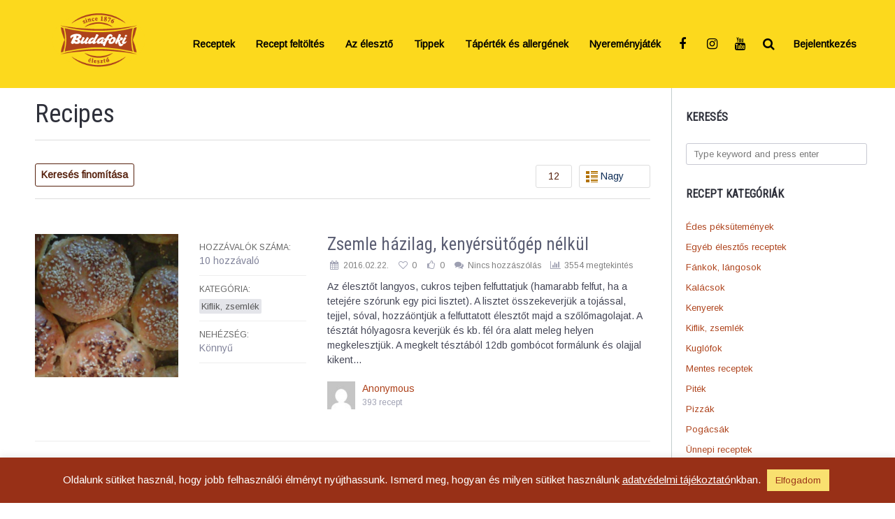

--- FILE ---
content_type: text/html; charset=UTF-8
request_url: https://eleszto.hu/receptek/?per_page_=12&pag=55&view=large
body_size: 42289
content:
<!DOCTYPE html>
<html lang="hu">
<head>
    <meta charset="UTF-8"/>
    <meta http-equiv="X-UA-Compatible" content="IE=edge">
    <meta name="viewport" content="width=device-width, initial-scale=1">
	<meta name='robots' content='index, follow, max-image-preview:large, max-snippet:-1, max-video-preview:-1' />

	<!-- This site is optimized with the Yoast SEO plugin v26.5 - https://yoast.com/wordpress/plugins/seo/ -->
	<title>Recipes | Budafoki élesztő</title>
	<link rel="canonical" href="https://eleszto.hu/receptek/" />
	<link rel="next" href="https://eleszto.hu/receptek/page/2/" />
	<meta property="og:locale" content="hu_HU" />
	<meta property="og:type" content="website" />
	<meta property="og:title" content="Recipes | Budafoki élesztő" />
	<meta property="og:url" content="https://eleszto.hu/receptek/" />
	<meta property="og:site_name" content="Budafoki élesztő" />
	<meta name="twitter:card" content="summary_large_image" />
	<script type="application/ld+json" class="yoast-schema-graph">{"@context":"https://schema.org","@graph":[{"@type":"CollectionPage","@id":"https://eleszto.hu/receptek/","url":"https://eleszto.hu/receptek/","name":"Recipes | Budafoki élesztő","isPartOf":{"@id":"https://eleszto.hu/#website"},"primaryImageOfPage":{"@id":"https://eleszto.hu/receptek/#primaryimage"},"image":{"@id":"https://eleszto.hu/receptek/#primaryimage"},"thumbnailUrl":"https://eleszto.hu/wp-content/uploads/2025/12/DSC_5598-scaled.jpg","breadcrumb":{"@id":"https://eleszto.hu/receptek/#breadcrumb"},"inLanguage":"hu"},{"@type":"ImageObject","inLanguage":"hu","@id":"https://eleszto.hu/receptek/#primaryimage","url":"https://eleszto.hu/wp-content/uploads/2025/12/DSC_5598-scaled.jpg","contentUrl":"https://eleszto.hu/wp-content/uploads/2025/12/DSC_5598-scaled.jpg","width":2560,"height":1709},{"@type":"BreadcrumbList","@id":"https://eleszto.hu/receptek/#breadcrumb","itemListElement":[{"@type":"ListItem","position":1,"name":"Home","item":"https://eleszto.hu/"},{"@type":"ListItem","position":2,"name":"Recipes"}]},{"@type":"WebSite","@id":"https://eleszto.hu/#website","url":"https://eleszto.hu/","name":"Budafoki élesztő","description":"Minden a Budafoki élesztőről. Receptek, tippek.","publisher":{"@id":"https://eleszto.hu/#organization"},"potentialAction":[{"@type":"SearchAction","target":{"@type":"EntryPoint","urlTemplate":"https://eleszto.hu/?s={search_term_string}"},"query-input":{"@type":"PropertyValueSpecification","valueRequired":true,"valueName":"search_term_string"}}],"inLanguage":"hu"},{"@type":"Organization","@id":"https://eleszto.hu/#organization","name":"Élesztőgyártó és Kereskedelmi Kft.","url":"https://eleszto.hu/","logo":{"@type":"ImageObject","inLanguage":"hu","@id":"https://eleszto.hu/#/schema/logo/image/","url":"https://eleszto.hu/wp-content/uploads/2020/01/logo-1.png","contentUrl":"https://eleszto.hu/wp-content/uploads/2020/01/logo-1.png","width":283,"height":120,"caption":"Élesztőgyártó és Kereskedelmi Kft."},"image":{"@id":"https://eleszto.hu/#/schema/logo/image/"}}]}</script>
	<!-- / Yoast SEO plugin. -->


<link rel='dns-prefetch' href='//fonts.googleapis.com' />
<link rel='dns-prefetch' href='//www.googletagmanager.com' />
<link href='https://fonts.gstatic.com' crossorigin rel='preconnect' />

<!--
	╔═╗╦ ╦╔═╗╔╦╗╔═╗╔═╗  ╦ ╦╔═╗
	║ ╦║ ║╚═╗ ║ ║ ║╚═╗  ║║║╠═╝
	╚═╝╚═╝╚═╝ ╩ ╚═╝╚═╝  ╚╩╝╩
	http://bit.ly/get-gustos
-->

<style id='wp-img-auto-sizes-contain-inline-css' type='text/css'>
img:is([sizes=auto i],[sizes^="auto," i]){contain-intrinsic-size:3000px 1500px}
/*# sourceURL=wp-img-auto-sizes-contain-inline-css */
</style>
<style id='wp-emoji-styles-inline-css' type='text/css'>

	img.wp-smiley, img.emoji {
		display: inline !important;
		border: none !important;
		box-shadow: none !important;
		height: 1em !important;
		width: 1em !important;
		margin: 0 0.07em !important;
		vertical-align: -0.1em !important;
		background: none !important;
		padding: 0 !important;
	}
/*# sourceURL=wp-emoji-styles-inline-css */
</style>
<style id='wp-block-library-inline-css' type='text/css'>
:root{--wp-block-synced-color:#7a00df;--wp-block-synced-color--rgb:122,0,223;--wp-bound-block-color:var(--wp-block-synced-color);--wp-editor-canvas-background:#ddd;--wp-admin-theme-color:#007cba;--wp-admin-theme-color--rgb:0,124,186;--wp-admin-theme-color-darker-10:#006ba1;--wp-admin-theme-color-darker-10--rgb:0,107,160.5;--wp-admin-theme-color-darker-20:#005a87;--wp-admin-theme-color-darker-20--rgb:0,90,135;--wp-admin-border-width-focus:2px}@media (min-resolution:192dpi){:root{--wp-admin-border-width-focus:1.5px}}.wp-element-button{cursor:pointer}:root .has-very-light-gray-background-color{background-color:#eee}:root .has-very-dark-gray-background-color{background-color:#313131}:root .has-very-light-gray-color{color:#eee}:root .has-very-dark-gray-color{color:#313131}:root .has-vivid-green-cyan-to-vivid-cyan-blue-gradient-background{background:linear-gradient(135deg,#00d084,#0693e3)}:root .has-purple-crush-gradient-background{background:linear-gradient(135deg,#34e2e4,#4721fb 50%,#ab1dfe)}:root .has-hazy-dawn-gradient-background{background:linear-gradient(135deg,#faaca8,#dad0ec)}:root .has-subdued-olive-gradient-background{background:linear-gradient(135deg,#fafae1,#67a671)}:root .has-atomic-cream-gradient-background{background:linear-gradient(135deg,#fdd79a,#004a59)}:root .has-nightshade-gradient-background{background:linear-gradient(135deg,#330968,#31cdcf)}:root .has-midnight-gradient-background{background:linear-gradient(135deg,#020381,#2874fc)}:root{--wp--preset--font-size--normal:16px;--wp--preset--font-size--huge:42px}.has-regular-font-size{font-size:1em}.has-larger-font-size{font-size:2.625em}.has-normal-font-size{font-size:var(--wp--preset--font-size--normal)}.has-huge-font-size{font-size:var(--wp--preset--font-size--huge)}.has-text-align-center{text-align:center}.has-text-align-left{text-align:left}.has-text-align-right{text-align:right}.has-fit-text{white-space:nowrap!important}#end-resizable-editor-section{display:none}.aligncenter{clear:both}.items-justified-left{justify-content:flex-start}.items-justified-center{justify-content:center}.items-justified-right{justify-content:flex-end}.items-justified-space-between{justify-content:space-between}.screen-reader-text{border:0;clip-path:inset(50%);height:1px;margin:-1px;overflow:hidden;padding:0;position:absolute;width:1px;word-wrap:normal!important}.screen-reader-text:focus{background-color:#ddd;clip-path:none;color:#444;display:block;font-size:1em;height:auto;left:5px;line-height:normal;padding:15px 23px 14px;text-decoration:none;top:5px;width:auto;z-index:100000}html :where(.has-border-color){border-style:solid}html :where([style*=border-top-color]){border-top-style:solid}html :where([style*=border-right-color]){border-right-style:solid}html :where([style*=border-bottom-color]){border-bottom-style:solid}html :where([style*=border-left-color]){border-left-style:solid}html :where([style*=border-width]){border-style:solid}html :where([style*=border-top-width]){border-top-style:solid}html :where([style*=border-right-width]){border-right-style:solid}html :where([style*=border-bottom-width]){border-bottom-style:solid}html :where([style*=border-left-width]){border-left-style:solid}html :where(img[class*=wp-image-]){height:auto;max-width:100%}:where(figure){margin:0 0 1em}html :where(.is-position-sticky){--wp-admin--admin-bar--position-offset:var(--wp-admin--admin-bar--height,0px)}@media screen and (max-width:600px){html :where(.is-position-sticky){--wp-admin--admin-bar--position-offset:0px}}

/*# sourceURL=wp-block-library-inline-css */
</style><style id='global-styles-inline-css' type='text/css'>
:root{--wp--preset--aspect-ratio--square: 1;--wp--preset--aspect-ratio--4-3: 4/3;--wp--preset--aspect-ratio--3-4: 3/4;--wp--preset--aspect-ratio--3-2: 3/2;--wp--preset--aspect-ratio--2-3: 2/3;--wp--preset--aspect-ratio--16-9: 16/9;--wp--preset--aspect-ratio--9-16: 9/16;--wp--preset--color--black: #000000;--wp--preset--color--cyan-bluish-gray: #abb8c3;--wp--preset--color--white: #ffffff;--wp--preset--color--pale-pink: #f78da7;--wp--preset--color--vivid-red: #cf2e2e;--wp--preset--color--luminous-vivid-orange: #ff6900;--wp--preset--color--luminous-vivid-amber: #fcb900;--wp--preset--color--light-green-cyan: #7bdcb5;--wp--preset--color--vivid-green-cyan: #00d084;--wp--preset--color--pale-cyan-blue: #8ed1fc;--wp--preset--color--vivid-cyan-blue: #0693e3;--wp--preset--color--vivid-purple: #9b51e0;--wp--preset--gradient--vivid-cyan-blue-to-vivid-purple: linear-gradient(135deg,rgb(6,147,227) 0%,rgb(155,81,224) 100%);--wp--preset--gradient--light-green-cyan-to-vivid-green-cyan: linear-gradient(135deg,rgb(122,220,180) 0%,rgb(0,208,130) 100%);--wp--preset--gradient--luminous-vivid-amber-to-luminous-vivid-orange: linear-gradient(135deg,rgb(252,185,0) 0%,rgb(255,105,0) 100%);--wp--preset--gradient--luminous-vivid-orange-to-vivid-red: linear-gradient(135deg,rgb(255,105,0) 0%,rgb(207,46,46) 100%);--wp--preset--gradient--very-light-gray-to-cyan-bluish-gray: linear-gradient(135deg,rgb(238,238,238) 0%,rgb(169,184,195) 100%);--wp--preset--gradient--cool-to-warm-spectrum: linear-gradient(135deg,rgb(74,234,220) 0%,rgb(151,120,209) 20%,rgb(207,42,186) 40%,rgb(238,44,130) 60%,rgb(251,105,98) 80%,rgb(254,248,76) 100%);--wp--preset--gradient--blush-light-purple: linear-gradient(135deg,rgb(255,206,236) 0%,rgb(152,150,240) 100%);--wp--preset--gradient--blush-bordeaux: linear-gradient(135deg,rgb(254,205,165) 0%,rgb(254,45,45) 50%,rgb(107,0,62) 100%);--wp--preset--gradient--luminous-dusk: linear-gradient(135deg,rgb(255,203,112) 0%,rgb(199,81,192) 50%,rgb(65,88,208) 100%);--wp--preset--gradient--pale-ocean: linear-gradient(135deg,rgb(255,245,203) 0%,rgb(182,227,212) 50%,rgb(51,167,181) 100%);--wp--preset--gradient--electric-grass: linear-gradient(135deg,rgb(202,248,128) 0%,rgb(113,206,126) 100%);--wp--preset--gradient--midnight: linear-gradient(135deg,rgb(2,3,129) 0%,rgb(40,116,252) 100%);--wp--preset--font-size--small: 13px;--wp--preset--font-size--medium: 20px;--wp--preset--font-size--large: 36px;--wp--preset--font-size--x-large: 42px;--wp--preset--spacing--20: 0.44rem;--wp--preset--spacing--30: 0.67rem;--wp--preset--spacing--40: 1rem;--wp--preset--spacing--50: 1.5rem;--wp--preset--spacing--60: 2.25rem;--wp--preset--spacing--70: 3.38rem;--wp--preset--spacing--80: 5.06rem;--wp--preset--shadow--natural: 6px 6px 9px rgba(0, 0, 0, 0.2);--wp--preset--shadow--deep: 12px 12px 50px rgba(0, 0, 0, 0.4);--wp--preset--shadow--sharp: 6px 6px 0px rgba(0, 0, 0, 0.2);--wp--preset--shadow--outlined: 6px 6px 0px -3px rgb(255, 255, 255), 6px 6px rgb(0, 0, 0);--wp--preset--shadow--crisp: 6px 6px 0px rgb(0, 0, 0);}:where(.is-layout-flex){gap: 0.5em;}:where(.is-layout-grid){gap: 0.5em;}body .is-layout-flex{display: flex;}.is-layout-flex{flex-wrap: wrap;align-items: center;}.is-layout-flex > :is(*, div){margin: 0;}body .is-layout-grid{display: grid;}.is-layout-grid > :is(*, div){margin: 0;}:where(.wp-block-columns.is-layout-flex){gap: 2em;}:where(.wp-block-columns.is-layout-grid){gap: 2em;}:where(.wp-block-post-template.is-layout-flex){gap: 1.25em;}:where(.wp-block-post-template.is-layout-grid){gap: 1.25em;}.has-black-color{color: var(--wp--preset--color--black) !important;}.has-cyan-bluish-gray-color{color: var(--wp--preset--color--cyan-bluish-gray) !important;}.has-white-color{color: var(--wp--preset--color--white) !important;}.has-pale-pink-color{color: var(--wp--preset--color--pale-pink) !important;}.has-vivid-red-color{color: var(--wp--preset--color--vivid-red) !important;}.has-luminous-vivid-orange-color{color: var(--wp--preset--color--luminous-vivid-orange) !important;}.has-luminous-vivid-amber-color{color: var(--wp--preset--color--luminous-vivid-amber) !important;}.has-light-green-cyan-color{color: var(--wp--preset--color--light-green-cyan) !important;}.has-vivid-green-cyan-color{color: var(--wp--preset--color--vivid-green-cyan) !important;}.has-pale-cyan-blue-color{color: var(--wp--preset--color--pale-cyan-blue) !important;}.has-vivid-cyan-blue-color{color: var(--wp--preset--color--vivid-cyan-blue) !important;}.has-vivid-purple-color{color: var(--wp--preset--color--vivid-purple) !important;}.has-black-background-color{background-color: var(--wp--preset--color--black) !important;}.has-cyan-bluish-gray-background-color{background-color: var(--wp--preset--color--cyan-bluish-gray) !important;}.has-white-background-color{background-color: var(--wp--preset--color--white) !important;}.has-pale-pink-background-color{background-color: var(--wp--preset--color--pale-pink) !important;}.has-vivid-red-background-color{background-color: var(--wp--preset--color--vivid-red) !important;}.has-luminous-vivid-orange-background-color{background-color: var(--wp--preset--color--luminous-vivid-orange) !important;}.has-luminous-vivid-amber-background-color{background-color: var(--wp--preset--color--luminous-vivid-amber) !important;}.has-light-green-cyan-background-color{background-color: var(--wp--preset--color--light-green-cyan) !important;}.has-vivid-green-cyan-background-color{background-color: var(--wp--preset--color--vivid-green-cyan) !important;}.has-pale-cyan-blue-background-color{background-color: var(--wp--preset--color--pale-cyan-blue) !important;}.has-vivid-cyan-blue-background-color{background-color: var(--wp--preset--color--vivid-cyan-blue) !important;}.has-vivid-purple-background-color{background-color: var(--wp--preset--color--vivid-purple) !important;}.has-black-border-color{border-color: var(--wp--preset--color--black) !important;}.has-cyan-bluish-gray-border-color{border-color: var(--wp--preset--color--cyan-bluish-gray) !important;}.has-white-border-color{border-color: var(--wp--preset--color--white) !important;}.has-pale-pink-border-color{border-color: var(--wp--preset--color--pale-pink) !important;}.has-vivid-red-border-color{border-color: var(--wp--preset--color--vivid-red) !important;}.has-luminous-vivid-orange-border-color{border-color: var(--wp--preset--color--luminous-vivid-orange) !important;}.has-luminous-vivid-amber-border-color{border-color: var(--wp--preset--color--luminous-vivid-amber) !important;}.has-light-green-cyan-border-color{border-color: var(--wp--preset--color--light-green-cyan) !important;}.has-vivid-green-cyan-border-color{border-color: var(--wp--preset--color--vivid-green-cyan) !important;}.has-pale-cyan-blue-border-color{border-color: var(--wp--preset--color--pale-cyan-blue) !important;}.has-vivid-cyan-blue-border-color{border-color: var(--wp--preset--color--vivid-cyan-blue) !important;}.has-vivid-purple-border-color{border-color: var(--wp--preset--color--vivid-purple) !important;}.has-vivid-cyan-blue-to-vivid-purple-gradient-background{background: var(--wp--preset--gradient--vivid-cyan-blue-to-vivid-purple) !important;}.has-light-green-cyan-to-vivid-green-cyan-gradient-background{background: var(--wp--preset--gradient--light-green-cyan-to-vivid-green-cyan) !important;}.has-luminous-vivid-amber-to-luminous-vivid-orange-gradient-background{background: var(--wp--preset--gradient--luminous-vivid-amber-to-luminous-vivid-orange) !important;}.has-luminous-vivid-orange-to-vivid-red-gradient-background{background: var(--wp--preset--gradient--luminous-vivid-orange-to-vivid-red) !important;}.has-very-light-gray-to-cyan-bluish-gray-gradient-background{background: var(--wp--preset--gradient--very-light-gray-to-cyan-bluish-gray) !important;}.has-cool-to-warm-spectrum-gradient-background{background: var(--wp--preset--gradient--cool-to-warm-spectrum) !important;}.has-blush-light-purple-gradient-background{background: var(--wp--preset--gradient--blush-light-purple) !important;}.has-blush-bordeaux-gradient-background{background: var(--wp--preset--gradient--blush-bordeaux) !important;}.has-luminous-dusk-gradient-background{background: var(--wp--preset--gradient--luminous-dusk) !important;}.has-pale-ocean-gradient-background{background: var(--wp--preset--gradient--pale-ocean) !important;}.has-electric-grass-gradient-background{background: var(--wp--preset--gradient--electric-grass) !important;}.has-midnight-gradient-background{background: var(--wp--preset--gradient--midnight) !important;}.has-small-font-size{font-size: var(--wp--preset--font-size--small) !important;}.has-medium-font-size{font-size: var(--wp--preset--font-size--medium) !important;}.has-large-font-size{font-size: var(--wp--preset--font-size--large) !important;}.has-x-large-font-size{font-size: var(--wp--preset--font-size--x-large) !important;}
/*# sourceURL=global-styles-inline-css */
</style>

<style id='classic-theme-styles-inline-css' type='text/css'>
/*! This file is auto-generated */
.wp-block-button__link{color:#fff;background-color:#32373c;border-radius:9999px;box-shadow:none;text-decoration:none;padding:calc(.667em + 2px) calc(1.333em + 2px);font-size:1.125em}.wp-block-file__button{background:#32373c;color:#fff;text-decoration:none}
/*# sourceURL=/wp-includes/css/classic-themes.min.css */
</style>
<link rel='stylesheet' id='cookie-law-info-css' href='https://eleszto.hu/wp-content/plugins/cookie-law-info/legacy/public/css/cookie-law-info-public.css?ver=3.3.8' type='text/css' media='all' />
<link rel='stylesheet' id='cookie-law-info-gdpr-css' href='https://eleszto.hu/wp-content/plugins/cookie-law-info/legacy/public/css/cookie-law-info-gdpr.css?ver=3.3.8' type='text/css' media='all' />
<link rel='stylesheet' id='zerowp-social-profiles-styles-css' href='https://eleszto.hu/wp-content/plugins/zerowp-social-profiles/assets/css/styles.css?ver=1.2.1' type='text/css' media='all' />
<link rel='stylesheet' id='trp-language-switcher-style-css' href='https://eleszto.hu/wp-content/plugins/translatepress-multilingual/assets/css/trp-language-switcher.css?ver=3.0.5' type='text/css' media='all' />
<link rel='stylesheet' id='gustos-stylesheet-css' href='https://eleszto.hu/wp-content/themes/gustos/style.css?ver=2.9.16' type='text/css' media='all' />
<link rel='stylesheet' id='font-awesome-css' href='https://eleszto.hu/wp-content/themes/gustos/node_modules/font-awesome/css/font-awesome.min.css?ver=4.7.0' type='text/css' media='all' />
<link rel='stylesheet' id='ztip-css' href='https://eleszto.hu/wp-content/themes/gustos/node_modules/ztip/ztip.css?ver=1.0' type='text/css' media='all' />
<link rel='stylesheet' id='accordionjs-css' href='https://eleszto.hu/wp-content/themes/gustos/node_modules/accordionjs/accordion.css?ver=2.1.1' type='text/css' media='all' />
<link rel='stylesheet' id='gustos-child-style-css' href='https://eleszto.hu/wp-content/themes/gustos-child/style.css?ver=0ed154fcababe8d7c1cb8120238fc61c' type='text/css' media='all' />
<link rel='stylesheet' id='body-google-font-css' href='//fonts.googleapis.com/css?family=Arimo&#038;ver=0ed154fcababe8d7c1cb8120238fc61c' type='text/css' media='all' />
<link rel='stylesheet' id='heading-google-font-css' href='//fonts.googleapis.com/css?family=Roboto+Condensed&#038;ver=0ed154fcababe8d7c1cb8120238fc61c' type='text/css' media='all' />
<link rel='stylesheet' id='custom-gustos-theme-css' href='https://eleszto.hu/wp-content/uploads/gustos-theme.css?ver=0ed154fcababe8d7c1cb8120238fc61c' type='text/css' media='all' />
<script type="text/javascript" src="https://eleszto.hu/wp-includes/js/jquery/jquery.min.js?ver=3.7.1" id="jquery-core-js"></script>
<script type="text/javascript" src="https://eleszto.hu/wp-includes/js/jquery/jquery-migrate.min.js?ver=3.4.1" id="jquery-migrate-js"></script>
<script type="text/javascript" id="cookie-law-info-js-extra">
/* <![CDATA[ */
var Cli_Data = {"nn_cookie_ids":[],"cookielist":[],"non_necessary_cookies":[],"ccpaEnabled":"","ccpaRegionBased":"","ccpaBarEnabled":"","strictlyEnabled":["necessary","obligatoire"],"ccpaType":"gdpr","js_blocking":"","custom_integration":"","triggerDomRefresh":"","secure_cookies":""};
var cli_cookiebar_settings = {"animate_speed_hide":"500","animate_speed_show":"500","background":"#983017","border":"#b1a6a6c2","border_on":"","button_1_button_colour":"#f9e06f","button_1_button_hover":"#c7b359","button_1_link_colour":"#983017","button_1_as_button":"1","button_1_new_win":"","button_2_button_colour":"#333","button_2_button_hover":"#292929","button_2_link_colour":"#ffffff","button_2_as_button":"","button_2_hidebar":"","button_3_button_colour":"#000","button_3_button_hover":"#000000","button_3_link_colour":"#fff","button_3_as_button":"1","button_3_new_win":"","button_4_button_colour":"#000","button_4_button_hover":"#000000","button_4_link_colour":"#62a329","button_4_as_button":"","button_7_button_colour":"#61a229","button_7_button_hover":"#4e8221","button_7_link_colour":"#fff","button_7_as_button":"1","button_7_new_win":"","font_family":"inherit","header_fix":"","notify_animate_hide":"1","notify_animate_show":"","notify_div_id":"#cookie-law-info-bar","notify_position_horizontal":"right","notify_position_vertical":"bottom","scroll_close":"","scroll_close_reload":"","accept_close_reload":"","reject_close_reload":"","showagain_tab":"1","showagain_background":"#fff","showagain_border":"#000","showagain_div_id":"#cookie-law-info-again","showagain_x_position":"100px","text":"#ffffff","show_once_yn":"","show_once":"10000","logging_on":"","as_popup":"","popup_overlay":"1","bar_heading_text":"","cookie_bar_as":"banner","popup_showagain_position":"bottom-right","widget_position":"left"};
var log_object = {"ajax_url":"https://eleszto.hu/wp-admin/admin-ajax.php"};
//# sourceURL=cookie-law-info-js-extra
/* ]]> */
</script>
<script type="text/javascript" src="https://eleszto.hu/wp-content/plugins/cookie-law-info/legacy/public/js/cookie-law-info-public.js?ver=3.3.8" id="cookie-law-info-js"></script>
<link rel="https://api.w.org/" href="https://eleszto.hu/wp-json/" /><meta name="generator" content="Site Kit by Google 1.167.0" /><link rel="alternate" hreflang="hu-HU" href="https://eleszto.hu/receptek/?per_page_=12&#038;pag=55&#038;view=large"/>
<link rel="alternate" hreflang="hu" href="https://eleszto.hu/receptek/?per_page_=12&#038;pag=55&#038;view=large"/>
<meta name="generator" content="Gustos 2.9.16" />
<link rel="icon" href="https://eleszto.hu/wp-content/uploads/2020/06/apple-icon-144x144-1.png" sizes="32x32" />
<link rel="icon" href="https://eleszto.hu/wp-content/uploads/2020/06/apple-icon-144x144-1.png" sizes="192x192" />
<link rel="apple-touch-icon" href="https://eleszto.hu/wp-content/uploads/2020/06/apple-icon-144x144-1.png" />
<meta name="msapplication-TileImage" content="https://eleszto.hu/wp-content/uploads/2020/06/apple-icon-144x144-1.png" />
		<style type="text/css" id="wp-custom-css">
			/* colors */
.recipes-filter .filter-query .filter-recipes-pointer, .recipes-filter .filter-query .filter-recipes-key {
	color: #57220e;
	border-color: #57220e;
}

.recipes-filter .filter-view .column-select .option.active {
	color: #57220e;
}

.recipes-filter .filter-view .column-select .option.active.large,
.recipes-filter .filter-view .column-select .option.active.grid,
.recipes-filter .filter-view .column-select .option.active.list {
	filter: hue-rotate(-156deg);
}

/* header */
.main-menu-nav .menu > li > a {
	color: #000;
	font-weight: bold;
}
.main-menu-nav .menu > li > a.menu-single-icon.header-search-icon,
.main-menu-nav .menu > li > a.menu-single-icon.header-search-icon:hover{
	background-color: unset;
}

.main-menu-nav .menu > li > a .sub-menu-mark, .main-menu-nav .menu .sub-menu > li > a .sub-menu-mark {
	display: none;
}
.main-menu-nav .menu {
  display: flex;
}

/* search */
.smk-theme-floating-search .smk-recipes-search .smk-recipes-search-row.ingredient_.half,
.smk-theme-floating-search .smk-recipes-search .smk-recipes-search-row.difficulty_.half,
.smk-theme-floating-search .smk-recipes-search .smk-recipes-search-row.tags_,
.smk-theme-floating-search .smk-recipes-search .smk-recipes-search-row.prep_time_
{
	display: none;
}

.smk-field.smk-field-ingredient_ {
	max-width: 100%;
}

.smk-recipes-search .smk-recipes-search-row .r-search-label {
	width: 18%;
}

.smk-recipes-search .smk-recipes-search-row .r-search-field {
	width: 79%;
}

@media screen and (max-width: 380px) {
		.smk-recipes-search .smk-recipes-search-row .r-search-label,
		.smk-recipes-search .smk-recipes-search-row .r-search-field {
		width: 100%;
	}
}

/* login, register*/
.smk-theme-login-block span {
	padding-left: 7px !important;
	padding-right: 7px !important;
}

/* recipes */
.single-recipe-ingredients li .ingredient {
	width: 75%;
}

.single-recipe-ingredients li .ingredient-quantity {
	width: 25%;
}

/* home */

.home .home-recipe-of-the-day.lslide .smk_tk_grid{
	width: 100%;
}

.home .home-recipe-of-the-day.lslide h3 a {
	color: #2a3744;
}

.home .home-recipe-of-the-day.lslide h3 a:hover {
	color: #ae431c;
}

.recipe-headlines.ingredients::after {
	content: "\f02d" !important;
}

/* home recipe categories grid */
.home .desk_3 .spb_module > p {
	overflow: hidden;
	margin: 0;
}

.home .desk_3 .spb_module img {
	margin: 0;
	-webkit-transition: -webkit-transform 1s ease;
	transition: -webkit-transform 1s ease;
	transition: transform 1s ease;
	transition: transform 1s ease, -webkit-transform 1s ease;
}

.home .desk_3 .spb_module img:hover{
	-webkit-transform: scale(1.05);
	        transform: scale(1.05);
}

/* buttons */
.eleszto-btn {
	color: #fff;
  background-color: #e15634;
  border-color: #e15634;
  border-width: 2px;
}

.eleszto-btn:hover {
	color: #e15634;
  background-color: #fff;
}

/* cookie */
.cli-plugin-main-link {
	color: #fff !important;
}

/* footer */
.smk_toolkit_grid_container {
 display:block;
 position:relative;
 width:100%;
 margin:0 auto;
 max-width:1140px;
 padding-left:0;
 padding-right:0
}
.smk_toolkit_grid_container img {
 max-width:100%
}
.smk_toolkit_grid_container.force_fullwidth {
 width:100% !important;
 max-width:100% !important;
 margin-left:0 !important;
 margin-right:0 !important;
 padding-left:0 !important;
 padding-right:0 !important
}
.smk_toolkit_grid_container .smk_tk_grid {
 position:relative;
 display:inline-block;
 float:left;
 margin:0;
 min-height:1px;
 padding-left:15px;
 padding-right:15px;
 box-sizing:border-box
}
.smk_toolkit_grid_container .smk_tk_grid.grid_first {
 padding-left:0
}
.smk_toolkit_grid_container .smk_tk_grid.grid_last {
 padding-right:0
}
.smk_toolkit_grid_container .smk_tk_grid.grid_both {
 padding-left:0;
 padding-right:0
}
.smk_toolkit_grid_container .smk_tk_grid.desk_12 {
 min-height:0
}
.mobile_clear {
 height:0;
 display:none
}
.smk_toolkit_grid_container .smk_tk_grid.desk_12 {
 width:100%
}
.smk_toolkit_grid_container .smk_tk_grid.desk_11 {
 width:91.6666667%
}
.smk_toolkit_grid_container .smk_tk_grid.desk_10 {
 width:83.3333333%
}
.smk_toolkit_grid_container .smk_tk_grid.desk_9 {
 width:75%
}
.smk_toolkit_grid_container .smk_tk_grid.desk_8 {
 width:66.6666667%
}
.smk_toolkit_grid_container .smk_tk_grid.desk_7 {
 width:58.3333333%
}
.smk_toolkit_grid_container .smk_tk_grid.desk_6 {
 width:50%
}
.smk_toolkit_grid_container .smk_tk_grid.desk_5 {
 width:41.6666667%
}
.smk_toolkit_grid_container .smk_tk_grid.desk_4 {
 width:33.3333333%
}
.smk_toolkit_grid_container .smk_tk_grid.desk_3 {
 width:25%
}
.smk_toolkit_grid_container .smk_tk_grid.desk_2 {
 width:16.6666667%
}
.smk_toolkit_grid_container .smk_tk_grid.desk_1 {
 width:8.3333333%
}
@media only screen and (max-width:768px) {
 .smk_toolkit_grid_container {
  overflow-x:hidden
 }
 .smk_toolkit_grid_container .smk_tk_grid.desk_1,
 .smk_toolkit_grid_container .smk_tk_grid.desk_2,
 .smk_toolkit_grid_container .smk_tk_grid.desk_3,
 .smk_toolkit_grid_container .smk_tk_grid.desk_4,
 .smk_toolkit_grid_container .smk_tk_grid.desk_5,
 .smk_toolkit_grid_container .smk_tk_grid.desk_6,
 .smk_toolkit_grid_container .smk_tk_grid.desk_7,
 .smk_toolkit_grid_container .smk_tk_grid.desk_8,
 .smk_toolkit_grid_container .smk_tk_grid.desk_9,
 .smk_toolkit_grid_container .smk_tk_grid.desk_10,
 .smk_toolkit_grid_container .smk_tk_grid.desk_11,
 .smk_toolkit_grid_container .smk_tk_grid.desk_12 {
  width:100%
 }
 .smk_toolkit_grid_container .smk_tk_grid.mob_1,
 .smk_toolkit_grid_container .smk_tk_grid.mob_2,
 .smk_toolkit_grid_container .smk_tk_grid.mob_3,
 .smk_toolkit_grid_container .smk_tk_grid.mob_4,
 .smk_toolkit_grid_container .smk_tk_grid.mob_5,
 .smk_toolkit_grid_container .smk_tk_grid.mob_6,
 .smk_toolkit_grid_container .smk_tk_grid.mob_7,
 .smk_toolkit_grid_container .smk_tk_grid.mob_8,
 .smk_toolkit_grid_container .smk_tk_grid.mob_9,
 .smk_toolkit_grid_container .smk_tk_grid.mob_10,
 .smk_toolkit_grid_container .smk_tk_grid.mob_11,
 .smk_toolkit_grid_container .smk_tk_grid.mob_12 {
  clear:none
 }
 .smk_toolkit_grid_container .eg_separator_left {
  margin-left:-1px
 }
 .smk_toolkit_grid_container .smk_tk_grid.mob_12 {
  width:100%
 }
 .smk_toolkit_grid_container .smk_tk_grid.mob_11 {
  width:91.6666667%
 }
 .smk_toolkit_grid_container .smk_tk_grid.mob_10 {
  width:83.3333333%
 }
 .smk_toolkit_grid_container .smk_tk_grid.mob_9 {
  width:75%
 }
 .smk_toolkit_grid_container .smk_tk_grid.mob_8 {
  width:66.6666667%
 }
 .smk_toolkit_grid_container .smk_tk_grid.mob_7 {
  width:58.3333333%
 }
 .smk_toolkit_grid_container .smk_tk_grid.mob_6 {
  width:50%
 }
 .smk_toolkit_grid_container .smk_tk_grid.mob_5 {
  width:41.6666667%
 }
 .smk_toolkit_grid_container .smk_tk_grid.mob_4 {
  width:33.3333333%
 }
 .smk_toolkit_grid_container .smk_tk_grid.mob_3 {
  width:25%
 }
 .smk_toolkit_grid_container .smk_tk_grid.mob_2 {
  width:16.6666667%
 }
 .smk_toolkit_grid_container .smk_tk_grid.mob_1 {
  width:8.3333333%
 }
 .mobile_clear {
  display:block;
  clear:both;
  overflow:hidden;
  height:0;
  width:100%;
  margin:0;
  visibility:hidden
 }
}
@media only screen and (max-width:480px) {
 .smk_toolkit_grid_container .smk_tk_grid.mob_1,
 .smk_toolkit_grid_container .smk_tk_grid.mob_2,
 .smk_toolkit_grid_container .smk_tk_grid.mob_3,
 .smk_toolkit_grid_container .smk_tk_grid.mob_4,
 .smk_toolkit_grid_container .smk_tk_grid.mob_5,
 .smk_toolkit_grid_container .smk_tk_grid.mob_6,
 .smk_toolkit_grid_container .smk_tk_grid.mob_7,
 .smk_toolkit_grid_container .smk_tk_grid.mob_8,
 .smk_toolkit_grid_container .smk_tk_grid.mob_9,
 .smk_toolkit_grid_container .smk_tk_grid.mob_10,
 .smk_toolkit_grid_container .smk_tk_grid.mob_11,
 .smk_toolkit_grid_container .smk_tk_grid.mob_12 {
  width:100%
 }
}
.smk_toolkit_grid_container:before,
.smk_toolkit_grid_container:after,
.smk_toolkit_grid_container .smk_clearfix:before,
.smk_toolkit_grid_container .smk_clearfix:after {
 content:" ";
 display:block;
 height:0;
 clear:both;
 overflow:hidden;
 visibility:hidden
}
.smk_toolkit_grid_container .clear {
 display:block;
 clear:both;
 overflow:hidden;
 height:0;
 width:100%;
 margin:0;
 visibility:hidden
}
/*nyeremenyjatek oldal kezdete*/
body.page-id-2857 {
overflow-x: hidden !important;
}
.vector-line {
left: 50% !important;
margin-left: -50vw !important;
margin-right: -50vw !important;
max-width: 100vw !important;
position: absolute !important;
right: 50% !important;
width: 100vw !important;
top: -75px !important;
}
.promo-gomb-button {
display: block;
background-color: #ed1c23;
border-radius: 40px;
font-size: 21px;
font-weight: 700;
color: #fff;
	width: 230px !important;
	padding: 12px 7px !important;
height: auto !important;
border: none;
}
	.nyeremenyjatek-nyil {
display: none !important;
}
@media screen and (min-width: 769px) {
.promo-gomb-button {
  /*position: relative !important;
  left: -133px !important;*/
	height: 57px;
	max-width: 240px !important;
	/*top: -50px !important;*/
	z-index: 1;
}
.nyeremenyek {
    position: absolute !important;
    right: -90px; !important;
	top: -143px !important;
	height: 800px !important;
	max-width: 900px !important;
}
.csalad-kep {
  position: relative; 
	top: -90px;
	max-width: 700px !important;
margin-bottom: -126px;
}
.feltoltes-ikon, .vasarlas-ikon, .nyeres-ikon  {
margin-top: 30px;
}
	.nyeremenyjatek-nyil {
		display: block !important;
		position: relative;
    bottom: 260px;
    left: 55%;
}
.nyil-1 {
    bottom: 220px;
}
.nyil-2 {
    bottom: 200px;
}
.nyil-3 {
    bottom: 220px;
}
	}
.promo-gomb-button {
	margin: 0 auto;
}
.vector-line {
top: -75px !important;
}
.vector-line-bottom {
	top: initial !important;
	bottom: -82px !important;
}
/*.vector-line-bottom {
	
}*/
.nyeremenyjatek-footer-link {
	font-family: Arial, sans-serif !important;
	color: #a73900 !important;
	font-weight: 700;
	font-size: 21px;
	z-index: 1;
	position: relative;
}
#kodbekuldes-text {
		font-family: Arial, sans-serif !important;
	color: #a73900 !important;
	font-weight: 900;
	font-size: 36px;
}
#wpforms-2964, #wpforms-3472, #wpforms-3716 {
		font-family: Arial, sans-serif !important;
}
#wpforms-2964 .wpforms-field-label, 
#wpforms-3472 .wpforms-field-label, 
#wpforms-3716 .wpforms-field-label {
		color: #a73900 !important;
	font-weight: 700;
	margin-bottom: 10px;

}
#wpforms-2964 .nyeremenyjatek-wp-field input, #wpforms-3472 .nyeremenyjatek-wp-field input, #wpforms-3716 .nyeremenyjatek-wp-field input {
	max-width: 100%;
	width: 100%;
	background-color: #f7f7f7  !important;
	border: none !important;
	height: 78px;
}
#wpforms-2964 .wp-forms-disclaimer-nyeremenyjatek, #wpforms-3472 .wp-forms-disclaimer-nyeremenyjatek, #wpforms-3716 .wp-forms-disclaimer-nyeremenyjatek {
		font-family: Arial, sans-serif !important;
		color: #a73900 !important;
}
#wpforms-2964 .wpforms-field-limit-text, #wpforms-3472 .wpforms-field-limit-text, #wpforms-3716 .wpforms-field-limit-text {
	display: none;
}
#wpforms-2964 .wpforms-required-label, #wpforms-3472 .wpforms-required-label, #wpforms-3716 .wpforms-required-label {
	display: none;
}
#wpforms-2964 .nyeremenyjatek-wp-field-checkbox ul li input, #wpforms-3472 .nyeremenyjatek-wp-field-checkbox ul li input, #wpforms-3716 .nyeremenyjatek-wp-field-checkbox ul li input {

	  height: 20px;
    width: 20px;
    -webkit-appearance: none;
    -moz-appearance: none;
    -o-appearance: none;
    appearance: none;
    border: none;
    outline: none;
    background-color: #f7f7f7;
    cursor: pointer;
}
#wpforms-2964 .nyeremenyjatek-wp-field-checkbox .wpforms-field-label-inline, #wpforms-3472 .nyeremenyjatek-wp-field-checkbox .wpforms-field-label-inline, #wpforms-3716 .nyeremenyjatek-wp-field-checkbox .wpforms-field-label-inline {
	color: #a73900 !important;
	font-weight: 700;
}
#wpforms-2964 .nyeremenyjatek-wp-field-checkbox, #wpforms-3472 .nyeremenyjatek-wp-field-checkbox  input:checked::before, #wpforms-3716 .nyeremenyjatek-wp-field-checkbox  input:checked::before {
    content: '✔';
	position: relative;
	left: 5px;
}
#wpforms-2964 .wpforms-nyeremenyjatek-submit, #wpforms-3472 .wpforms-nyeremenyjatek-submit, #wpforms-3716 .wpforms-nyeremenyjatek-submit  {
	margin: 0 auto;
    margin-top: 0px;
    margin-bottom: 0px;
display: block;
background-color: #ed1c23;
border-radius: 40px;
font-size: 21px;
font-weight: 700;
color: #fff;
margin-top: 30px;
margin-bottom: 30px;
}
.promo-szoveg-kozep {
	max-width: 100% !important;
	height: auto;
}


.nyeremenyjatek-landing-text {
	text-align: center;
	color: #983017;
	font-size: 40px;
	font-family: Arial, sans-serif;
}
.game-custom-title-no-margin {
	margin: 0;
}
.img-hero {
	margin: 0;
	margin-top: -30%;
}
.wpforms-field-description {
	color: #a73900 !important;
}
#wpforms-3472-field_5, #wpforms-3716-field_5 {
	max-width: 580px !important;
}
#wpforms-3472-field_4-container, #wpforms-3716-field_4-container {
	margin-left: 0;
}
.wp-forms-warning-nyeremenyjatek {
color: #a73900 !important;
font-weight: 700;
font-size: 14px !important;
text-align: center;
padding: 0 60px !important;
}
#wpforms-3472-field_25-container, #wpforms-3716-field_25-container {
text-align: center;
}

#wpforms-3472-field_25-container label, #wpforms-3716-field_25-container label {
color: #a73900 !important;
font-weight: 700;
margin-bottom: 10px;
font-size: 24px;
}

#wpforms-3472-field_25, #wpforms-3716-field_25 {
margin: 0 auto;
text-align: center;
background: #fcd91d;
height: 68px;
max-width: 400px;
border-radius: 50px;
border: none;
color: #a73900 !important;
font-weight: 700;
}

#bd_n101 {
	background-color: #fff;
}

.vector-mod, .vector-mod-2 {
left: initial !important;
margin-left: initial !important;
margin-right: initial !important;
max-width: initial !important;
position: initial !important;
right: initial !important;
width: initial !important;
top: initial !important;
max-width: inital !important;
}

.hide-scrollbar-custom {
	overflow: hidden !important;
}

.vector-mod {
	margin-bottom: -50px
}
.vector-mod-2 {
	margin-top: -35px
}

#jb_r236, #st_b054 {
background-color: #a73900;
}

.header-container-custom {
	position: relative;
}

.promo-gomb-button-container-mod, .promo-gomb-button-container-mod-2 {
		margin: 0 auto !important;
		float: none !important;
	  display: block !important;
}

.promo-gomb-button-mod {
	font-size: 12px;
}

.promo-gomb-button-mod-2 {
	background-color: rgb(252, 217, 29);
	color: rgb(237, 28, 35);
}

.promo-gomb-button-mod-2:hover {
	background-color: rgb(237, 28, 35);
	color: rgb(252, 217, 29);
}


@media only screen and (min-width: 1250px) {
.promo-gomb-button-mod {
	position: relative;
	bottom: 300px;
	left: 225px;
	font-size: 21px;
}
}

.nyeremenyjatek-footer-link a {
	color: #fff !important;
}

.page-id-3177 .rw-row.page-title {
	display: none;
} 
.page-id-3177 .rw-column.rw-content, .page-id-3177 .rw-section.rw-container {
background: #fcd91d;
}

.page-id-3702 .rw-column.rw-content, .page-id-3702 .rw-section.rw-container {
background: #fcd91d;
}
.page-id-3702 .rw-row.page-title {
	display: none;
} 

.nyeremenyjatek-landing-kep {
	max-width: 100%;
	height: auto;
}
.nyeremenyjatek-box {
background-image: url("https://eleszto.hu/wp-content/uploads/2022/04/hatter.png");
	background-size: cover;
}

.nyeremenyjatek-desktop {
		display: none !important;
}

@media only screen and (min-width: 800px) {
	.nyeremenyjatek-desktop {
		display: block !important;
	}
	.nyeremenyjatek-box {
	  display: none;
	}
}

/*nyeremenyjatek oldal vege*/		</style>
		</head>
<body data-rsssl=1 class="archive post-type-archive post-type-archive-smk_recipes wp-theme-gustos wp-child-theme-gustos-child translatepress-hu_HU">
<section id="rw-layout" class="rw-layout full-width-layout">

	        <div class="rw-section rw-header mod-fixed-header">
            <div class="rw-inner clearfix">

                <div class="header-container  clearfix">

                    <div class="header-logo-holder">
						<a href="https://eleszto.hu">
			<img src="https://eleszto.hu/wp-content/uploads/2020/01/logo.png" class="logo" alt="Budafoki élesztő" />
		</a>                    </div>

                    <div class="header-menu-holder">
						<div class="header-menu">
<nav id="the-main-menu" class="main-menu-nav menu-inline"><ul id="main_menu" class="menu horizontal"><li id="menu-item-2285" class="menu-item menu-item-type-custom menu-item-object-custom menu-item-has-children menu-item-2285"><a href="https://eleszto.hu/receptek/">Receptek</a>
<ul class="sub-menu">
	<li id="menu-item-2336" class="menu-item menu-item-type-taxonomy menu-item-object-recipe_categories menu-item-2336"><a href="https://eleszto.hu/recept-kategoria/edes-kelt-tesztak/">Édes péksütemények</a></li>
	<li id="menu-item-2338" class="menu-item menu-item-type-taxonomy menu-item-object-recipe_categories menu-item-2338"><a href="https://eleszto.hu/recept-kategoria/kalacsok/">Kalácsok</a></li>
	<li id="menu-item-2339" class="menu-item menu-item-type-taxonomy menu-item-object-recipe_categories menu-item-2339"><a href="https://eleszto.hu/recept-kategoria/kenyerek/">Kenyerek</a></li>
	<li id="menu-item-2340" class="menu-item menu-item-type-taxonomy menu-item-object-recipe_categories menu-item-2340"><a href="https://eleszto.hu/recept-kategoria/kiflik-zsemlek/">Kiflik, zsemlék</a></li>
	<li id="menu-item-2341" class="menu-item menu-item-type-taxonomy menu-item-object-recipe_categories menu-item-2341"><a href="https://eleszto.hu/recept-kategoria/kuglofok/">Kuglófok</a></li>
	<li id="menu-item-2342" class="menu-item menu-item-type-taxonomy menu-item-object-recipe_categories menu-item-2342"><a href="https://eleszto.hu/recept-kategoria/fankok-langosok/">Fánkok, lángosok</a></li>
	<li id="menu-item-2358" class="menu-item menu-item-type-taxonomy menu-item-object-recipe_categories menu-item-2358"><a href="https://eleszto.hu/recept-kategoria/mentes-receptek/">Mentes receptek</a></li>
	<li id="menu-item-2345" class="menu-item menu-item-type-taxonomy menu-item-object-recipe_categories menu-item-2345"><a href="https://eleszto.hu/recept-kategoria/pitek-tortak/">Piték</a></li>
	<li id="menu-item-2346" class="menu-item menu-item-type-taxonomy menu-item-object-recipe_categories menu-item-2346"><a href="https://eleszto.hu/recept-kategoria/pizzak/">Pizzák</a></li>
	<li id="menu-item-2359" class="menu-item menu-item-type-taxonomy menu-item-object-recipe_categories menu-item-2359"><a href="https://eleszto.hu/recept-kategoria/pogacsak/">Pogácsák</a></li>
	<li id="menu-item-2360" class="menu-item menu-item-type-taxonomy menu-item-object-recipe_categories menu-item-2360"><a href="https://eleszto.hu/recept-kategoria/unnepi-receptek/">Ünnepi receptek</a></li>
	<li id="menu-item-2337" class="menu-item menu-item-type-taxonomy menu-item-object-recipe_categories menu-item-2337"><a href="https://eleszto.hu/recept-kategoria/egyeb-elesztos-receptek/">Egyéb élesztős receptek</a></li>
</ul>
</li>
<li id="menu-item-75" class="menu-item menu-item-type-post_type menu-item-object-page menu-item-75"><a href="https://eleszto.hu/recept-bekuldes/">Recept feltöltés</a></li>
<li id="menu-item-2415" class="menu-item menu-item-type-taxonomy menu-item-object-category menu-item-2415"><a href="https://eleszto.hu/kategoria/eleszto/">Az élesztő</a></li>
<li id="menu-item-2405" class="menu-item menu-item-type-taxonomy menu-item-object-category menu-item-2405"><a href="https://eleszto.hu/kategoria/tippek/">Tippek</a></li>
<li id="menu-item-76" class="menu-item menu-item-type-post_type menu-item-object-page menu-item-76"><a href="https://eleszto.hu/tapertek-es-allergenek/">Tápérték és allergének</a></li>
<li id="menu-item-3789" class="menu-item menu-item-type-post_type menu-item-object-page menu-item-3789"><a href="https://eleszto.hu/nyeremenyjatek/">Nyereményjáték</a></li>
</ul></nav></div>
<div class="header-user-menu">
	<nav id="the-user-menu" class="main-menu-nav">
		<ul class="menu horizontal align-right">

						
			<li class="top-user-menu-li to-left-more">
				<a href="https://facebook.com/budafokieleszto/" target="_blank" rel="noopener noreferrer" class="menu-single-icon header-search-icon" title="Budafoki élesztő Facebook oldal">
					<i class="fa fa-facebook"></i>
					<span class="menu-hidden-title">Facebook</span>
				</a>
			</li>
			
			<li class="top-user-menu-li to-left-more">
				<a href="https://www.instagram.com/sussotthon/" target="_blank" rel="noopener noreferrer" class="menu-single-icon header-search-icon" title="Budafoki élesztő Instagram oldal">
					<i class="fa fa-instagram"></i>
					<span class="menu-hidden-title">Instagram</span>
				</a>
			</li>
			
			<li class="top-user-menu-li to-left-more">
				<a href="https://www.youtube.com/channel/UCgpN0j2-78y99l4_lDLfNjA" target="_blank" rel="noopener noreferrer" class="menu-single-icon header-search-icon" title="Budafoki élesztő YouTube csatorna">
					<i class="fa fa-youtube"></i>
					<span class="menu-hidden-title">YouTube</span>
				</a>
			</li>
			
			<!-- Search -->
			<li class="top-user-menu-li to-left-more">
				<a id="smk-theme-search-icon" href="https://eleszto.hu/recept-kereses/" class="menu-single-icon header-search-icon" title="Recept keresése">
					<i class="fa fa-search"></i>
					<span class="menu-hidden-title">Recept keresése</span>
				</a>
			</li>
			
			
					<li class="top-user-menu-li to-left-more">
				<a href="#" class="smk-theme-link-to-login">Bejelentkezés</a>			</li>
					
		</ul>
	</nav>
</div>
                    </div>

                </div> <!-- .grid-container -->
            </div> <!-- .rw-inner -->
        </div> <!-- .rw-header -->

		
    <!--
	// ===================================^__^=================================== //
	   Content
	// ===================================^__^=================================== //
	-->

<div class="rw-section rw-container right-sidebar">
	<div class="rw-inner clearfix">
		<!-- Sidebar -->
<div class="rw-column rw-sidebar">
	<div class="the-sidebar">
		<aside class="widget widget_search"><div class="widget-title"><h3>Keresés</h3></div><form method="get" class="search-form" action="https://eleszto.hu/">
	<input type="text" class="search-field fullwidth" name="s" placeholder="Type keyword and press enter" value="">
</form></aside><aside class="widget widget_recipes_categories"><div class="widget-title"><h3>Recept kategóriák</h3></div><ul class="widget-pretty-list"><li><a href="https://eleszto.hu/recept-kategoria/edes-kelt-tesztak/">Édes péksütemények</a></li><li><a href="https://eleszto.hu/recept-kategoria/egyeb-elesztos-receptek/">Egyéb élesztős receptek</a></li><li><a href="https://eleszto.hu/recept-kategoria/fankok-langosok/">Fánkok, lángosok</a></li><li><a href="https://eleszto.hu/recept-kategoria/kalacsok/">Kalácsok</a></li><li><a href="https://eleszto.hu/recept-kategoria/kenyerek/">Kenyerek</a></li><li><a href="https://eleszto.hu/recept-kategoria/kiflik-zsemlek/">Kiflik, zsemlék</a></li><li><a href="https://eleszto.hu/recept-kategoria/kuglofok/">Kuglófok</a></li><li><a href="https://eleszto.hu/recept-kategoria/mentes-receptek/">Mentes receptek</a></li><li><a href="https://eleszto.hu/recept-kategoria/pitek-tortak/">Piték</a></li><li><a href="https://eleszto.hu/recept-kategoria/pizzak/">Pizzák</a></li><li><a href="https://eleszto.hu/recept-kategoria/pogacsak/">Pogácsák</a></li><li><a href="https://eleszto.hu/recept-kategoria/unnepi-receptek/">Ünnepi receptek</a></li></ul></aside><aside class="widget widget_recipes_categories"><div class="widget-title"><h3>Mentes receptek</h3></div><ul class="widget-pretty-list"><li><a href="https://eleszto.hu/recipe-mentes_receptek/cukormentes/">Cukormentes</a></li><li><a href="https://eleszto.hu/recipe-mentes_receptek/glutenmentes/">Gluténmentes</a></li><li><a href="https://eleszto.hu/recipe-mentes_receptek/laktozmentes/">Laktózmentes</a></li><li><a href="https://eleszto.hu/recipe-mentes_receptek/tojasmentes/">Tojásmentes</a></li></ul></aside><aside class="widget widget_text"><div class="widget-title"><h3>Kapcsolat</h3></div>			<div class="textwidget"><h4>Lesaffre Magyarország</h4>
<p>Élesztőgyártó és Kereskedelmi Kft.<br />
1222 Budapest, Gyár u. 5–9.<br />
Levélcím: 1775, Budapest, Pf. 103.</p>
<p><strong>Telefon:</strong> <a href="tel:+3612266311">(06-1) 226-6311</a><br />
<strong>Fax:</strong> (06-1) 226-5011<br />
<strong>E-mail: </strong><a href="mailto:marketing.hu@lesaffre.com">marketing.hu@lesaffre.com</a></p>
</div>
		</aside>	</div> <!-- .the-sidebar -->
</div> <!-- .rw-sidebar -->
		<!-- Main content -->
		<div class="rw-column rw-content">

			<div class="rw-row page-title ">
		<h1>Recipes</h1>
	</div>
			
			<div class="rw-row">
				
				<div class="recipes-filter clearfix">
	<div class="filter-query">
		<a href="https://eleszto.hu/recept-kereses/?per_page_=12&#038;pag=55&#038;view=large" class="filter-recipes-pointer">Keresés finomítása</a>	</div>
		<div class="filter-view">

				<div class="column-select smk_theme_tooltip clearfix" title="View">
			<span class="option large active">Nagy</span><span class="other-views"><a href="/receptek/?per_page_=12&#038;pag=55&#038;view=grid" class="option grid">Négyzetes</a><a href="/receptek/?per_page_=12&#038;pag=55&#038;view=list" class="option list">Kompakt</a><a href="/receptek/?per_page_=12&#038;pag=55&#038;view=large" class="option large this-is-active">Nagy</a></span>		</div>
		
				<div class="column-select smk_theme_tooltip column-select-per-page clearfix" title="Recipes per page">
			<span class="option per_page_12 active">12</span><span class="other-views"><a href="/receptek/?per_page_=6#038;view=large" class="option per_page_6">6</a><a href="/receptek/?per_page_=12#038;view=large" class="option per_page_12 this-is-active">12</a><a href="/receptek/?per_page_=24#038;view=large" class="option per_page_24">24</a><a href="/receptek/?per_page_=48#038;view=large" class="option per_page_48">48</a><a href="/receptek/?per_page_=72#038;view=large" class="option per_page_72">72</a><a href="/receptek/?per_page_=96#038;view=large" class="option per_page_96">96</a><a href="/receptek/?per_page_=120#038;view=large" class="option per_page_120">120</a></span>		</div>
		
	</div>
</div>
<div class="recipes-list clearfix">

	
<!-- Entry -->
<div class="recipe-view-def clearfix">

	<div class="grid-container">

		<div class="entry-photo grid desk-3 mob-6 alpha">
			<a href="https://eleszto.hu/receptek/zsemle-hazilag-kenyersutogep-nelkul/"><div class="entry-photo"><div class="entry-micro-signs"></div><img src="https://eleszto.hu/wp-content/uploads/2020/01/zsemle-460x460.jpg" alt="Zsemle házilag, kenyérsütőgép nélkül" /></div></a>
		</div> <!-- desk-3 -->

		<div class="grid desk-2-5 mob-6 recipe-info-2">
			<div class="recipe-info-2-inner">

										<div class="info ingredients">
						<span class="type">Hozzávalók száma:</span>
						<span class="value">10 hozzávaló</span>
					</div>
											<div class="info category">
							<span class="type">Kategória:</span>
							<span class="value-category"><a href="https://eleszto.hu/recept-kategoria/kiflik-zsemlek/" itemprop="recipeCategory">Kiflik, zsemlék</a></span>						</div>
											<div class="info difficulty moderate">
						<span class="type">Nehézség:</span>
						<span class="value">Könnyű</span>
					</div>
										<div class="clear"></div>
				</div> <!-- .recipe-info -->

		</div> <!-- desk-3 -->

		<div class="grid desk-6-5 omega">
			<div class="recipe-main-info clearfix">

				<div class="recipe-info">
					<div class="entry-title">
												<h2><a href="https://eleszto.hu/receptek/zsemle-hazilag-kenyersutogep-nelkul/">Zsemle házilag, kenyérsütőgép nélkül</a></h2>
					</div>
					<div class="entry-controls minimal">

						
						<div class="control"> <i class="fa fa-calendar"></i> </div><span class="control-tip">2016.02.22.</span>

						<a data-post="1944" data-settings="{&quot;tag&quot;:&quot;a&quot;,&quot;class&quot;:&quot;control entry-to-favorites&quot;,&quot;class_active&quot;:&quot;active&quot;,&quot;title&quot;:&quot;Kedvencek k\u00f6z\u00e9&quot;,&quot;content&quot;:&quot;&lt;i class=\&quot;fa fa-heart-o\&quot;&gt;&lt;\/i&gt;&quot;,&quot;title_remove&quot;:&quot;Elt\u00e1vol\u00edt\u00e1s a kedvencek k\u00f6z\u00fcl&quot;,&quot;content_remove&quot;:&quot;&lt;i class=\&quot;fa fa-heart\&quot;&gt;&lt;\/i&gt;&quot;,&quot;title_format&quot;:&quot;%text%&quot;,&quot;title_not_logged&quot;:&quot;Jelentkezzen be, hogy a kedvencek k\u00f6z\u00e9 rakhassa&quot;,&quot;attributes&quot;:[],&quot;modify_content&quot;:&quot;next&quot;,&quot;echo&quot;:true,&quot;total_in_title&quot;:false}" data-act="favorite" data-l="0" title="Jelentkezzen be, hogy a kedvencek közé rakhassa" href="#" class="smk-mark-button control entry-to-favorites"><i class="fa fa-heart-o"></i></a>						<span class="control-tip">0</span>

						<a data-post="1944" data-settings="{&quot;tag&quot;:&quot;a&quot;,&quot;class&quot;:&quot;control entry-like&quot;,&quot;class_active&quot;:&quot;active&quot;,&quot;title&quot;:&quot;Like&quot;,&quot;content&quot;:&quot;&lt;i class=\&quot;fa fa-thumbs-o-up\&quot;&gt;&lt;\/i&gt;&quot;,&quot;title_remove&quot;:&quot;Dislike&quot;,&quot;content_remove&quot;:&quot;&lt;i class=\&quot;fa fa-thumbs-up\&quot;&gt;&lt;\/i&gt;&quot;,&quot;title_format&quot;:&quot;%text%&quot;,&quot;title_not_logged&quot;:&quot;Please log in to like this post&quot;,&quot;attributes&quot;:[],&quot;modify_content&quot;:&quot;next&quot;,&quot;echo&quot;:true,&quot;total_in_title&quot;:false}" data-act="like" data-l="0" title="Please log in to like this post" href="#" class="smk-mark-button control entry-like"><i class="fa fa-thumbs-o-up"></i></a>						<span class="control-tip">0</span>

						<span class="control entry-comments" title="Kommentek"> <i class="fa fa-comments"></i> </span>
						<span class="control-tip">Nincs hozzászólás</span>
													<div class="control"> <i class="fa fa-bar-chart"></i> </div>
							<span class="control-tip">3554 megtekintés</span>
											</div>
					<div class="entry-content">
						Az élesztőt langyos, cukros tejben felfuttatjuk (hamarabb felfut, ha a tetejére szórunk egy pici lisztet). A lisztet összekeverjük a tojással, tejjel, sóval, hozzáöntjük a felfuttatott élesztőt majd a szőlőmagolajat. A tésztát hólyagosra keverjük és kb. fél óra alatt meleg helyen megkelesztjük. A megkelt tésztából 12db gombócot formálunk és olajjal kikent&hellip;					</div>
					<div class="entry-info-author">
						<a href="https://eleszto.hu/author/anonymous/">
							<img alt='' src='https://secure.gravatar.com/avatar/161848bda59ec3f6eccbde5769599955953fb39a81200097b2b48fcde7edd7e4?s=50&#038;d=mm&#038;r=g' srcset='https://secure.gravatar.com/avatar/161848bda59ec3f6eccbde5769599955953fb39a81200097b2b48fcde7edd7e4?s=100&#038;d=mm&#038;r=g 2x' class='avatar avatar-50 photo' height='50' width='50' decoding='async'/>						</a>
						<div class="author-name"><a href="https://eleszto.hu/author/anonymous/" itemprop="author">Anonymous</a></div>
						<div class="total-recipes">393 recept</div>
					</div>
				</div> <!-- .recipe-info-2 -->
			</div> <!-- .recipe-main-inf0 -->
			<div class="clear"></div>
		</div> <!-- .desk-6 -->

	</div> <!-- .grid-container -->

</div> <!-- .entry -->
<div class="clear"></div>

<!-- Entry -->
<div class="recipe-view-def clearfix">

	<div class="grid-container">

		<div class="entry-photo grid desk-3 mob-6 alpha">
			<a href="https://eleszto.hu/receptek/virslis-kalaszok/"><div class="entry-photo"><div class="entry-micro-signs"></div><img src="https://eleszto.hu/wp-content/uploads/2020/01/virslis_kalaszok-460x460.jpg" alt="Virslis kalászok" /></div></a>
		</div> <!-- desk-3 -->

		<div class="grid desk-2-5 mob-6 recipe-info-2">
			<div class="recipe-info-2-inner">

										<div class="info ingredients">
						<span class="type">Hozzávalók száma:</span>
						<span class="value">9 hozzávaló</span>
					</div>
											<div class="info category">
							<span class="type">Kategória:</span>
							<span class="value-category"><a href="https://eleszto.hu/recept-kategoria/egyeb-elesztos-receptek/" itemprop="recipeCategory">Egyéb élesztős receptek</a></span>						</div>
											<div class="info difficulty moderate">
						<span class="type">Nehézség:</span>
						<span class="value">Közepes</span>
					</div>
										<div class="clear"></div>
				</div> <!-- .recipe-info -->

		</div> <!-- desk-3 -->

		<div class="grid desk-6-5 omega">
			<div class="recipe-main-info clearfix">

				<div class="recipe-info">
					<div class="entry-title">
												<h2><a href="https://eleszto.hu/receptek/virslis-kalaszok/">Virslis kalászok</a></h2>
					</div>
					<div class="entry-controls minimal">

						
						<div class="control"> <i class="fa fa-calendar"></i> </div><span class="control-tip">2016.02.22.</span>

						<a data-post="1946" data-settings="{&quot;tag&quot;:&quot;a&quot;,&quot;class&quot;:&quot;control entry-to-favorites&quot;,&quot;class_active&quot;:&quot;active&quot;,&quot;title&quot;:&quot;Kedvencek k\u00f6z\u00e9&quot;,&quot;content&quot;:&quot;&lt;i class=\&quot;fa fa-heart-o\&quot;&gt;&lt;\/i&gt;&quot;,&quot;title_remove&quot;:&quot;Elt\u00e1vol\u00edt\u00e1s a kedvencek k\u00f6z\u00fcl&quot;,&quot;content_remove&quot;:&quot;&lt;i class=\&quot;fa fa-heart\&quot;&gt;&lt;\/i&gt;&quot;,&quot;title_format&quot;:&quot;%text%&quot;,&quot;title_not_logged&quot;:&quot;Jelentkezzen be, hogy a kedvencek k\u00f6z\u00e9 rakhassa&quot;,&quot;attributes&quot;:[],&quot;modify_content&quot;:&quot;next&quot;,&quot;echo&quot;:true,&quot;total_in_title&quot;:false}" data-act="favorite" data-l="0" title="Jelentkezzen be, hogy a kedvencek közé rakhassa" href="#" class="smk-mark-button control entry-to-favorites"><i class="fa fa-heart-o"></i></a>						<span class="control-tip">0</span>

						<a data-post="1946" data-settings="{&quot;tag&quot;:&quot;a&quot;,&quot;class&quot;:&quot;control entry-like&quot;,&quot;class_active&quot;:&quot;active&quot;,&quot;title&quot;:&quot;Like&quot;,&quot;content&quot;:&quot;&lt;i class=\&quot;fa fa-thumbs-o-up\&quot;&gt;&lt;\/i&gt;&quot;,&quot;title_remove&quot;:&quot;Dislike&quot;,&quot;content_remove&quot;:&quot;&lt;i class=\&quot;fa fa-thumbs-up\&quot;&gt;&lt;\/i&gt;&quot;,&quot;title_format&quot;:&quot;%text%&quot;,&quot;title_not_logged&quot;:&quot;Please log in to like this post&quot;,&quot;attributes&quot;:[],&quot;modify_content&quot;:&quot;next&quot;,&quot;echo&quot;:true,&quot;total_in_title&quot;:false}" data-act="like" data-l="0" title="Please log in to like this post" href="#" class="smk-mark-button control entry-like"><i class="fa fa-thumbs-o-up"></i></a>						<span class="control-tip">0</span>

						<span class="control entry-comments" title="Kommentek"> <i class="fa fa-comments"></i> </span>
						<span class="control-tip">Nincs hozzászólás</span>
													<div class="control"> <i class="fa fa-bar-chart"></i> </div>
							<span class="control-tip">3437 megtekintés</span>
											</div>
					<div class="entry-content">
						Az élesztőt felfuttatjuk a cukorral, 1,5 dl tejjel, majd könnyen gyúrható tésztát készítünk az összes hozzávalóból. Ha kell még tejjel lágyíthatjuk. Meleg helyen duplájára kelesztjük. Ez után 10 egyenlő részre osztjuk és gombócokat formálunk. Egy gombócot három felé veszünk és kisodorjuk őket. Elkezdjük a kalászokat készíteni/fonni, közben rakosgatjuk a vékony&hellip;					</div>
					<div class="entry-info-author">
						<a href="https://eleszto.hu/author/anonymous/">
							<img alt='' src='https://secure.gravatar.com/avatar/161848bda59ec3f6eccbde5769599955953fb39a81200097b2b48fcde7edd7e4?s=50&#038;d=mm&#038;r=g' srcset='https://secure.gravatar.com/avatar/161848bda59ec3f6eccbde5769599955953fb39a81200097b2b48fcde7edd7e4?s=100&#038;d=mm&#038;r=g 2x' class='avatar avatar-50 photo' height='50' width='50' decoding='async'/>						</a>
						<div class="author-name"><a href="https://eleszto.hu/author/anonymous/" itemprop="author">Anonymous</a></div>
						<div class="total-recipes">393 recept</div>
					</div>
				</div> <!-- .recipe-info-2 -->
			</div> <!-- .recipe-main-inf0 -->
			<div class="clear"></div>
		</div> <!-- .desk-6 -->

	</div> <!-- .grid-container -->

</div> <!-- .entry -->
<div class="clear"></div>

<!-- Entry -->
<div class="recipe-view-def clearfix">

	<div class="grid-container">

		<div class="entry-photo grid desk-3 mob-6 alpha">
			<a href="https://eleszto.hu/receptek/vatruska-orosz-ukran-turos-desszert/"><div class="entry-photo"><div class="entry-micro-signs"></div><img src="https://eleszto.hu/wp-content/uploads/2020/01/vatruska-460x460.jpg" alt="Vatruska &#8211; orosz, ukrán túrós desszert" /></div></a>
		</div> <!-- desk-3 -->

		<div class="grid desk-2-5 mob-6 recipe-info-2">
			<div class="recipe-info-2-inner">

										<div class="info ingredients">
						<span class="type">Hozzávalók száma:</span>
						<span class="value">13 hozzávaló</span>
					</div>
											<div class="info category">
							<span class="type">Kategória:</span>
							<span class="value-category"><a href="https://eleszto.hu/recept-kategoria/edes-kelt-tesztak/" itemprop="recipeCategory">Édes péksütemények</a></span>						</div>
											<div class="info difficulty moderate">
						<span class="type">Nehézség:</span>
						<span class="value">Könnyű</span>
					</div>
										<div class="clear"></div>
				</div> <!-- .recipe-info -->

		</div> <!-- desk-3 -->

		<div class="grid desk-6-5 omega">
			<div class="recipe-main-info clearfix">

				<div class="recipe-info">
					<div class="entry-title">
												<h2><a href="https://eleszto.hu/receptek/vatruska-orosz-ukran-turos-desszert/">Vatruska &#8211; orosz, ukrán túrós desszert</a></h2>
					</div>
					<div class="entry-controls minimal">

						
						<div class="control"> <i class="fa fa-calendar"></i> </div><span class="control-tip">2016.02.22.</span>

						<a data-post="1949" data-settings="{&quot;tag&quot;:&quot;a&quot;,&quot;class&quot;:&quot;control entry-to-favorites&quot;,&quot;class_active&quot;:&quot;active&quot;,&quot;title&quot;:&quot;Kedvencek k\u00f6z\u00e9&quot;,&quot;content&quot;:&quot;&lt;i class=\&quot;fa fa-heart-o\&quot;&gt;&lt;\/i&gt;&quot;,&quot;title_remove&quot;:&quot;Elt\u00e1vol\u00edt\u00e1s a kedvencek k\u00f6z\u00fcl&quot;,&quot;content_remove&quot;:&quot;&lt;i class=\&quot;fa fa-heart\&quot;&gt;&lt;\/i&gt;&quot;,&quot;title_format&quot;:&quot;%text%&quot;,&quot;title_not_logged&quot;:&quot;Jelentkezzen be, hogy a kedvencek k\u00f6z\u00e9 rakhassa&quot;,&quot;attributes&quot;:[],&quot;modify_content&quot;:&quot;next&quot;,&quot;echo&quot;:true,&quot;total_in_title&quot;:false}" data-act="favorite" data-l="0" title="Jelentkezzen be, hogy a kedvencek közé rakhassa" href="#" class="smk-mark-button control entry-to-favorites"><i class="fa fa-heart-o"></i></a>						<span class="control-tip">0</span>

						<a data-post="1949" data-settings="{&quot;tag&quot;:&quot;a&quot;,&quot;class&quot;:&quot;control entry-like&quot;,&quot;class_active&quot;:&quot;active&quot;,&quot;title&quot;:&quot;Like&quot;,&quot;content&quot;:&quot;&lt;i class=\&quot;fa fa-thumbs-o-up\&quot;&gt;&lt;\/i&gt;&quot;,&quot;title_remove&quot;:&quot;Dislike&quot;,&quot;content_remove&quot;:&quot;&lt;i class=\&quot;fa fa-thumbs-up\&quot;&gt;&lt;\/i&gt;&quot;,&quot;title_format&quot;:&quot;%text%&quot;,&quot;title_not_logged&quot;:&quot;Please log in to like this post&quot;,&quot;attributes&quot;:[],&quot;modify_content&quot;:&quot;next&quot;,&quot;echo&quot;:true,&quot;total_in_title&quot;:false}" data-act="like" data-l="0" title="Please log in to like this post" href="#" class="smk-mark-button control entry-like"><i class="fa fa-thumbs-o-up"></i></a>						<span class="control-tip">0</span>

						<span class="control entry-comments" title="Kommentek"> <i class="fa fa-comments"></i> </span>
						<span class="control-tip">Nincs hozzászólás</span>
													<div class="control"> <i class="fa fa-bar-chart"></i> </div>
							<span class="control-tip">4582 megtekintés</span>
											</div>
					<div class="entry-content">
						1. A langyos, enyhén cukros tejben felfuttatjuk az élesztőt. 2. Átszitáljuk a lisztet, hozzáadjuk az olvasztott vajat, sót, az élesztős keverék és a maradék tejet. 3. Csomómentes, sima tésztát dagasztunk. 4. Meleg helyen kelesztjük (duplájára!). 5. Amikor megkelt, ismét átgyúrjuk és kb. 20 percig pihentetjük. 6. Ismét gyúrjuk és az&hellip;					</div>
					<div class="entry-info-author">
						<a href="https://eleszto.hu/author/anonymous/">
							<img alt='' src='https://secure.gravatar.com/avatar/161848bda59ec3f6eccbde5769599955953fb39a81200097b2b48fcde7edd7e4?s=50&#038;d=mm&#038;r=g' srcset='https://secure.gravatar.com/avatar/161848bda59ec3f6eccbde5769599955953fb39a81200097b2b48fcde7edd7e4?s=100&#038;d=mm&#038;r=g 2x' class='avatar avatar-50 photo' height='50' width='50' decoding='async'/>						</a>
						<div class="author-name"><a href="https://eleszto.hu/author/anonymous/" itemprop="author">Anonymous</a></div>
						<div class="total-recipes">393 recept</div>
					</div>
				</div> <!-- .recipe-info-2 -->
			</div> <!-- .recipe-main-inf0 -->
			<div class="clear"></div>
		</div> <!-- .desk-6 -->

	</div> <!-- .grid-container -->

</div> <!-- .entry -->
<div class="clear"></div>

<!-- Entry -->
<div class="recipe-view-def clearfix">

	<div class="grid-container">

		<div class="entry-photo grid desk-3 mob-6 alpha">
			<a href="https://eleszto.hu/receptek/vajaspogacsa/"><div class="entry-photo"><div class="entry-micro-signs"></div><img src="https://eleszto.hu/wp-content/uploads/2020/01/sajtos_pogacsa_2-460x460.jpg" alt="Vajaspogácsa" /></div></a>
		</div> <!-- desk-3 -->

		<div class="grid desk-2-5 mob-6 recipe-info-2">
			<div class="recipe-info-2-inner">

										<div class="info ingredients">
						<span class="type">Hozzávalók száma:</span>
						<span class="value">6 hozzávaló</span>
					</div>
											<div class="info category">
							<span class="type">Kategória:</span>
							<span class="value-category"><a href="https://eleszto.hu/recept-kategoria/pogacsak/" itemprop="recipeCategory">Pogácsák</a></span>						</div>
											<div class="info difficulty moderate">
						<span class="type">Nehézség:</span>
						<span class="value">Könnyű</span>
					</div>
										<div class="clear"></div>
				</div> <!-- .recipe-info -->

		</div> <!-- desk-3 -->

		<div class="grid desk-6-5 omega">
			<div class="recipe-main-info clearfix">

				<div class="recipe-info">
					<div class="entry-title">
												<h2><a href="https://eleszto.hu/receptek/vajaspogacsa/">Vajaspogácsa</a></h2>
					</div>
					<div class="entry-controls minimal">

						
						<div class="control"> <i class="fa fa-calendar"></i> </div><span class="control-tip">2016.02.22.</span>

						<a data-post="1951" data-settings="{&quot;tag&quot;:&quot;a&quot;,&quot;class&quot;:&quot;control entry-to-favorites&quot;,&quot;class_active&quot;:&quot;active&quot;,&quot;title&quot;:&quot;Kedvencek k\u00f6z\u00e9&quot;,&quot;content&quot;:&quot;&lt;i class=\&quot;fa fa-heart-o\&quot;&gt;&lt;\/i&gt;&quot;,&quot;title_remove&quot;:&quot;Elt\u00e1vol\u00edt\u00e1s a kedvencek k\u00f6z\u00fcl&quot;,&quot;content_remove&quot;:&quot;&lt;i class=\&quot;fa fa-heart\&quot;&gt;&lt;\/i&gt;&quot;,&quot;title_format&quot;:&quot;%text%&quot;,&quot;title_not_logged&quot;:&quot;Jelentkezzen be, hogy a kedvencek k\u00f6z\u00e9 rakhassa&quot;,&quot;attributes&quot;:[],&quot;modify_content&quot;:&quot;next&quot;,&quot;echo&quot;:true,&quot;total_in_title&quot;:false}" data-act="favorite" data-l="0" title="Jelentkezzen be, hogy a kedvencek közé rakhassa" href="#" class="smk-mark-button control entry-to-favorites"><i class="fa fa-heart-o"></i></a>						<span class="control-tip">0</span>

						<a data-post="1951" data-settings="{&quot;tag&quot;:&quot;a&quot;,&quot;class&quot;:&quot;control entry-like&quot;,&quot;class_active&quot;:&quot;active&quot;,&quot;title&quot;:&quot;Like&quot;,&quot;content&quot;:&quot;&lt;i class=\&quot;fa fa-thumbs-o-up\&quot;&gt;&lt;\/i&gt;&quot;,&quot;title_remove&quot;:&quot;Dislike&quot;,&quot;content_remove&quot;:&quot;&lt;i class=\&quot;fa fa-thumbs-up\&quot;&gt;&lt;\/i&gt;&quot;,&quot;title_format&quot;:&quot;%text%&quot;,&quot;title_not_logged&quot;:&quot;Please log in to like this post&quot;,&quot;attributes&quot;:[],&quot;modify_content&quot;:&quot;next&quot;,&quot;echo&quot;:true,&quot;total_in_title&quot;:false}" data-act="like" data-l="0" title="Please log in to like this post" href="#" class="smk-mark-button control entry-like"><i class="fa fa-thumbs-o-up"></i></a>						<span class="control-tip">0</span>

						<span class="control entry-comments" title="Kommentek"> <i class="fa fa-comments"></i> </span>
						<span class="control-tip">Nincs hozzászólás</span>
													<div class="control"> <i class="fa fa-bar-chart"></i> </div>
							<span class="control-tip">3733 megtekintés</span>
											</div>
					<div class="entry-content">
						60 dkg lisztet elmorzsolunk 25 dkg margarinnal. Hozzáadunk 2 dkg sót, 2 tojássárgáját, 3 dkg élesztőt 1 dl tejben felfuttatva. Hozzáadunk még 2 dl tejet és rétestészta keménységűre kidolgozzuk. 2 cm vastagra nyújtjuk, a tetejét bevagdossuk. Apró pogácsának szaggatjuk, megkenjük tojássárgájával. Azonnal is süthetjük. Fél sütésben a tojással még egyszer&hellip;					</div>
					<div class="entry-info-author">
						<a href="https://eleszto.hu/author/anonymous/">
							<img alt='' src='https://secure.gravatar.com/avatar/161848bda59ec3f6eccbde5769599955953fb39a81200097b2b48fcde7edd7e4?s=50&#038;d=mm&#038;r=g' srcset='https://secure.gravatar.com/avatar/161848bda59ec3f6eccbde5769599955953fb39a81200097b2b48fcde7edd7e4?s=100&#038;d=mm&#038;r=g 2x' class='avatar avatar-50 photo' height='50' width='50' decoding='async'/>						</a>
						<div class="author-name"><a href="https://eleszto.hu/author/anonymous/" itemprop="author">Anonymous</a></div>
						<div class="total-recipes">393 recept</div>
					</div>
				</div> <!-- .recipe-info-2 -->
			</div> <!-- .recipe-main-inf0 -->
			<div class="clear"></div>
		</div> <!-- .desk-6 -->

	</div> <!-- .grid-container -->

</div> <!-- .entry -->
<div class="clear"></div>

<!-- Entry -->
<div class="recipe-view-def clearfix">

	<div class="grid-container">

		<div class="entry-photo grid desk-3 mob-6 alpha">
			<a href="https://eleszto.hu/receptek/vajas-sajtos-kifli/"><div class="entry-photo"><div class="entry-micro-signs"></div><img src="https://eleszto.hu/wp-content/uploads/2020/01/10712865_10202710387150714_8873971794189901477_n_0-460x460.jpg" alt="Vajas sajtos kifli" /></div></a>
		</div> <!-- desk-3 -->

		<div class="grid desk-2-5 mob-6 recipe-info-2">
			<div class="recipe-info-2-inner">

										<div class="info ingredients">
						<span class="type">Hozzávalók száma:</span>
						<span class="value">12 hozzávaló</span>
					</div>
											<div class="info category">
							<span class="type">Kategória:</span>
							<span class="value-category"><a href="https://eleszto.hu/recept-kategoria/kiflik-zsemlek/" itemprop="recipeCategory">Kiflik, zsemlék</a></span>						</div>
											<div class="info difficulty moderate">
						<span class="type">Nehézség:</span>
						<span class="value">Könnyű</span>
					</div>
										<div class="clear"></div>
				</div> <!-- .recipe-info -->

		</div> <!-- desk-3 -->

		<div class="grid desk-6-5 omega">
			<div class="recipe-main-info clearfix">

				<div class="recipe-info">
					<div class="entry-title">
												<h2><a href="https://eleszto.hu/receptek/vajas-sajtos-kifli/">Vajas sajtos kifli</a></h2>
					</div>
					<div class="entry-controls minimal">

						
						<div class="control"> <i class="fa fa-calendar"></i> </div><span class="control-tip">2016.02.22.</span>

						<a data-post="1953" data-settings="{&quot;tag&quot;:&quot;a&quot;,&quot;class&quot;:&quot;control entry-to-favorites&quot;,&quot;class_active&quot;:&quot;active&quot;,&quot;title&quot;:&quot;Kedvencek k\u00f6z\u00e9&quot;,&quot;content&quot;:&quot;&lt;i class=\&quot;fa fa-heart-o\&quot;&gt;&lt;\/i&gt;&quot;,&quot;title_remove&quot;:&quot;Elt\u00e1vol\u00edt\u00e1s a kedvencek k\u00f6z\u00fcl&quot;,&quot;content_remove&quot;:&quot;&lt;i class=\&quot;fa fa-heart\&quot;&gt;&lt;\/i&gt;&quot;,&quot;title_format&quot;:&quot;%text%&quot;,&quot;title_not_logged&quot;:&quot;Jelentkezzen be, hogy a kedvencek k\u00f6z\u00e9 rakhassa&quot;,&quot;attributes&quot;:[],&quot;modify_content&quot;:&quot;next&quot;,&quot;echo&quot;:true,&quot;total_in_title&quot;:false}" data-act="favorite" data-l="0" title="Jelentkezzen be, hogy a kedvencek közé rakhassa" href="#" class="smk-mark-button control entry-to-favorites"><i class="fa fa-heart-o"></i></a>						<span class="control-tip">0</span>

						<a data-post="1953" data-settings="{&quot;tag&quot;:&quot;a&quot;,&quot;class&quot;:&quot;control entry-like&quot;,&quot;class_active&quot;:&quot;active&quot;,&quot;title&quot;:&quot;Like&quot;,&quot;content&quot;:&quot;&lt;i class=\&quot;fa fa-thumbs-o-up\&quot;&gt;&lt;\/i&gt;&quot;,&quot;title_remove&quot;:&quot;Dislike&quot;,&quot;content_remove&quot;:&quot;&lt;i class=\&quot;fa fa-thumbs-up\&quot;&gt;&lt;\/i&gt;&quot;,&quot;title_format&quot;:&quot;%text%&quot;,&quot;title_not_logged&quot;:&quot;Please log in to like this post&quot;,&quot;attributes&quot;:[],&quot;modify_content&quot;:&quot;next&quot;,&quot;echo&quot;:true,&quot;total_in_title&quot;:false}" data-act="like" data-l="0" title="Please log in to like this post" href="#" class="smk-mark-button control entry-like"><i class="fa fa-thumbs-o-up"></i></a>						<span class="control-tip">0</span>

						<span class="control entry-comments" title="Kommentek"> <i class="fa fa-comments"></i> </span>
						<span class="control-tip">Nincs hozzászólás</span>
													<div class="control"> <i class="fa fa-bar-chart"></i> </div>
							<span class="control-tip">3662 megtekintés</span>
											</div>
					<div class="entry-content">
						A lisztet egy tálba szitáljuk, elkeverjük a sóval. A közepébe mélyedést készítünk, majd belemorzsoljuk az élesztőt, rászórjuk a cukrot és felöntjük egy kis langyos tejjel. Megvárjuk, míg az élesztő felfut, majd hozzáadjuk a maradék langyos tejet, a tojást és jól dagasztjuk. Végül beledagasztjuk az 5 dkg olvasztott vajat. (Ha túl&hellip;					</div>
					<div class="entry-info-author">
						<a href="https://eleszto.hu/author/anonymous/">
							<img alt='' src='https://secure.gravatar.com/avatar/161848bda59ec3f6eccbde5769599955953fb39a81200097b2b48fcde7edd7e4?s=50&#038;d=mm&#038;r=g' srcset='https://secure.gravatar.com/avatar/161848bda59ec3f6eccbde5769599955953fb39a81200097b2b48fcde7edd7e4?s=100&#038;d=mm&#038;r=g 2x' class='avatar avatar-50 photo' height='50' width='50' decoding='async'/>						</a>
						<div class="author-name"><a href="https://eleszto.hu/author/anonymous/" itemprop="author">Anonymous</a></div>
						<div class="total-recipes">393 recept</div>
					</div>
				</div> <!-- .recipe-info-2 -->
			</div> <!-- .recipe-main-inf0 -->
			<div class="clear"></div>
		</div> <!-- .desk-6 -->

	</div> <!-- .grid-container -->

</div> <!-- .entry -->
<div class="clear"></div>

<!-- Entry -->
<div class="recipe-view-def clearfix">

	<div class="grid-container">

		<div class="entry-photo grid desk-3 mob-6 alpha">
			<a href="https://eleszto.hu/receptek/turos-batyu/"><div class="entry-photo"><div class="entry-micro-signs"></div><img src="https://eleszto.hu/wp-content/uploads/2020/01/img_20150426_122811-460x460.jpg" alt="Túrós batyu" /></div></a>
		</div> <!-- desk-3 -->

		<div class="grid desk-2-5 mob-6 recipe-info-2">
			<div class="recipe-info-2-inner">

										<div class="info ingredients">
						<span class="type">Hozzávalók száma:</span>
						<span class="value">11 hozzávaló</span>
					</div>
											<div class="info category">
							<span class="type">Kategória:</span>
							<span class="value-category"><a href="https://eleszto.hu/recept-kategoria/edes-kelt-tesztak/" itemprop="recipeCategory">Édes péksütemények</a></span>						</div>
											<div class="info difficulty moderate">
						<span class="type">Nehézség:</span>
						<span class="value">Könnyű</span>
					</div>
										<div class="clear"></div>
				</div> <!-- .recipe-info -->

		</div> <!-- desk-3 -->

		<div class="grid desk-6-5 omega">
			<div class="recipe-main-info clearfix">

				<div class="recipe-info">
					<div class="entry-title">
												<h2><a href="https://eleszto.hu/receptek/turos-batyu/">Túrós batyu</a></h2>
					</div>
					<div class="entry-controls minimal">

						
						<div class="control"> <i class="fa fa-calendar"></i> </div><span class="control-tip">2016.02.22.</span>

						<a data-post="1955" data-settings="{&quot;tag&quot;:&quot;a&quot;,&quot;class&quot;:&quot;control entry-to-favorites&quot;,&quot;class_active&quot;:&quot;active&quot;,&quot;title&quot;:&quot;Kedvencek k\u00f6z\u00e9&quot;,&quot;content&quot;:&quot;&lt;i class=\&quot;fa fa-heart-o\&quot;&gt;&lt;\/i&gt;&quot;,&quot;title_remove&quot;:&quot;Elt\u00e1vol\u00edt\u00e1s a kedvencek k\u00f6z\u00fcl&quot;,&quot;content_remove&quot;:&quot;&lt;i class=\&quot;fa fa-heart\&quot;&gt;&lt;\/i&gt;&quot;,&quot;title_format&quot;:&quot;%text%&quot;,&quot;title_not_logged&quot;:&quot;Jelentkezzen be, hogy a kedvencek k\u00f6z\u00e9 rakhassa&quot;,&quot;attributes&quot;:[],&quot;modify_content&quot;:&quot;next&quot;,&quot;echo&quot;:true,&quot;total_in_title&quot;:false}" data-act="favorite" data-l="0" title="Jelentkezzen be, hogy a kedvencek közé rakhassa" href="#" class="smk-mark-button control entry-to-favorites"><i class="fa fa-heart-o"></i></a>						<span class="control-tip">0</span>

						<a data-post="1955" data-settings="{&quot;tag&quot;:&quot;a&quot;,&quot;class&quot;:&quot;control entry-like&quot;,&quot;class_active&quot;:&quot;active&quot;,&quot;title&quot;:&quot;Like&quot;,&quot;content&quot;:&quot;&lt;i class=\&quot;fa fa-thumbs-o-up\&quot;&gt;&lt;\/i&gt;&quot;,&quot;title_remove&quot;:&quot;Dislike&quot;,&quot;content_remove&quot;:&quot;&lt;i class=\&quot;fa fa-thumbs-up\&quot;&gt;&lt;\/i&gt;&quot;,&quot;title_format&quot;:&quot;%text%&quot;,&quot;title_not_logged&quot;:&quot;Please log in to like this post&quot;,&quot;attributes&quot;:[],&quot;modify_content&quot;:&quot;next&quot;,&quot;echo&quot;:true,&quot;total_in_title&quot;:false}" data-act="like" data-l="0" title="Please log in to like this post" href="#" class="smk-mark-button control entry-like"><i class="fa fa-thumbs-o-up"></i></a>						<span class="control-tip">0</span>

						<span class="control entry-comments" title="Kommentek"> <i class="fa fa-comments"></i> </span>
						<span class="control-tip">Nincs hozzászólás</span>
													<div class="control"> <i class="fa fa-bar-chart"></i> </div>
							<span class="control-tip">3895 megtekintés</span>
											</div>
					<div class="entry-content">
						A lisztet egy tálba szitáljuk, a közepére lukat csinálunk. Beletesszük az élesztőt, egy kicsi cukrot és egy kis langyos tejet. Felfuttatjuk. Majd hozzáadjuk a maradék cukrot, sót, tojást, margarin, vaníliás cukort és annyi tejet amennyit felvesz. Lágy tésztát gyúrunk. Cipót formálunk és hagyjuk pihenni egy 1/2 órát. Addig a töltelék hozzávalóit&hellip;					</div>
					<div class="entry-info-author">
						<a href="https://eleszto.hu/author/anonymous/">
							<img alt='' src='https://secure.gravatar.com/avatar/161848bda59ec3f6eccbde5769599955953fb39a81200097b2b48fcde7edd7e4?s=50&#038;d=mm&#038;r=g' srcset='https://secure.gravatar.com/avatar/161848bda59ec3f6eccbde5769599955953fb39a81200097b2b48fcde7edd7e4?s=100&#038;d=mm&#038;r=g 2x' class='avatar avatar-50 photo' height='50' width='50' decoding='async'/>						</a>
						<div class="author-name"><a href="https://eleszto.hu/author/anonymous/" itemprop="author">Anonymous</a></div>
						<div class="total-recipes">393 recept</div>
					</div>
				</div> <!-- .recipe-info-2 -->
			</div> <!-- .recipe-main-inf0 -->
			<div class="clear"></div>
		</div> <!-- .desk-6 -->

	</div> <!-- .grid-container -->

</div> <!-- .entry -->
<div class="clear"></div>

<!-- Entry -->
<div class="recipe-view-def clearfix">

	<div class="grid-container">

		<div class="entry-photo grid desk-3 mob-6 alpha">
			<a href="https://eleszto.hu/receptek/torok-ekmek/"><div class="entry-photo"><div class="entry-micro-signs"></div><img src="https://eleszto.hu/wp-content/uploads/2020/01/1008a04-460x460.jpg" alt="Török ekmek" /></div></a>
		</div> <!-- desk-3 -->

		<div class="grid desk-2-5 mob-6 recipe-info-2">
			<div class="recipe-info-2-inner">

										<div class="info ingredients">
						<span class="type">Hozzávalók száma:</span>
						<span class="value">6 hozzávaló</span>
					</div>
											<div class="info category">
							<span class="type">Kategória:</span>
							<span class="value-category"><a href="https://eleszto.hu/recept-kategoria/egyeb-elesztos-receptek/" itemprop="recipeCategory">Egyéb élesztős receptek</a></span><span class="value-category"><a href="https://eleszto.hu/recept-kategoria/kiflik-zsemlek/" itemprop="recipeCategory">Kiflik, zsemlék</a></span>						</div>
											<div class="info difficulty moderate">
						<span class="type">Nehézség:</span>
						<span class="value">Könnyű</span>
					</div>
										<div class="clear"></div>
				</div> <!-- .recipe-info -->

		</div> <!-- desk-3 -->

		<div class="grid desk-6-5 omega">
			<div class="recipe-main-info clearfix">

				<div class="recipe-info">
					<div class="entry-title">
												<h2><a href="https://eleszto.hu/receptek/torok-ekmek/">Török ekmek</a></h2>
					</div>
					<div class="entry-controls minimal">

						
						<div class="control"> <i class="fa fa-calendar"></i> </div><span class="control-tip">2016.02.22.</span>

						<a data-post="1957" data-settings="{&quot;tag&quot;:&quot;a&quot;,&quot;class&quot;:&quot;control entry-to-favorites&quot;,&quot;class_active&quot;:&quot;active&quot;,&quot;title&quot;:&quot;Kedvencek k\u00f6z\u00e9&quot;,&quot;content&quot;:&quot;&lt;i class=\&quot;fa fa-heart-o\&quot;&gt;&lt;\/i&gt;&quot;,&quot;title_remove&quot;:&quot;Elt\u00e1vol\u00edt\u00e1s a kedvencek k\u00f6z\u00fcl&quot;,&quot;content_remove&quot;:&quot;&lt;i class=\&quot;fa fa-heart\&quot;&gt;&lt;\/i&gt;&quot;,&quot;title_format&quot;:&quot;%text%&quot;,&quot;title_not_logged&quot;:&quot;Jelentkezzen be, hogy a kedvencek k\u00f6z\u00e9 rakhassa&quot;,&quot;attributes&quot;:[],&quot;modify_content&quot;:&quot;next&quot;,&quot;echo&quot;:true,&quot;total_in_title&quot;:false}" data-act="favorite" data-l="0" title="Jelentkezzen be, hogy a kedvencek közé rakhassa" href="#" class="smk-mark-button control entry-to-favorites"><i class="fa fa-heart-o"></i></a>						<span class="control-tip">0</span>

						<a data-post="1957" data-settings="{&quot;tag&quot;:&quot;a&quot;,&quot;class&quot;:&quot;control entry-like&quot;,&quot;class_active&quot;:&quot;active&quot;,&quot;title&quot;:&quot;Like&quot;,&quot;content&quot;:&quot;&lt;i class=\&quot;fa fa-thumbs-o-up\&quot;&gt;&lt;\/i&gt;&quot;,&quot;title_remove&quot;:&quot;Dislike&quot;,&quot;content_remove&quot;:&quot;&lt;i class=\&quot;fa fa-thumbs-up\&quot;&gt;&lt;\/i&gt;&quot;,&quot;title_format&quot;:&quot;%text%&quot;,&quot;title_not_logged&quot;:&quot;Please log in to like this post&quot;,&quot;attributes&quot;:[],&quot;modify_content&quot;:&quot;next&quot;,&quot;echo&quot;:true,&quot;total_in_title&quot;:false}" data-act="like" data-l="0" title="Please log in to like this post" href="#" class="smk-mark-button control entry-like"><i class="fa fa-thumbs-o-up"></i></a>						<span class="control-tip">0</span>

						<span class="control entry-comments" title="Kommentek"> <i class="fa fa-comments"></i> </span>
						<span class="control-tip">Nincs hozzászólás</span>
													<div class="control"> <i class="fa fa-bar-chart"></i> </div>
							<span class="control-tip">4394 megtekintés</span>
											</div>
					<div class="entry-content">
						1. Belemorzsoljuk az élesztőt egy kevés langyos vízbe, 5-10 percig hagyjuk fermentálódni. 2. Egy tálba beleszitáljuk a lisztet, hozzáadjuk a sót, elkeverjük. 3. Hozzáadjuk az élesztőt, a mézet, az olívaolaj felét és a maradék vizet. 4. Alaposan bedagasztjuk a tésztát (ha géppel végezzük a dagasztást – 15 percig gyors fokozaton,&hellip;					</div>
					<div class="entry-info-author">
						<a href="https://eleszto.hu/author/anonymous/">
							<img alt='' src='https://secure.gravatar.com/avatar/161848bda59ec3f6eccbde5769599955953fb39a81200097b2b48fcde7edd7e4?s=50&#038;d=mm&#038;r=g' srcset='https://secure.gravatar.com/avatar/161848bda59ec3f6eccbde5769599955953fb39a81200097b2b48fcde7edd7e4?s=100&#038;d=mm&#038;r=g 2x' class='avatar avatar-50 photo' height='50' width='50' decoding='async'/>						</a>
						<div class="author-name"><a href="https://eleszto.hu/author/anonymous/" itemprop="author">Anonymous</a></div>
						<div class="total-recipes">393 recept</div>
					</div>
				</div> <!-- .recipe-info-2 -->
			</div> <!-- .recipe-main-inf0 -->
			<div class="clear"></div>
		</div> <!-- .desk-6 -->

	</div> <!-- .grid-container -->

</div> <!-- .entry -->
<div class="clear"></div>

<!-- Entry -->
<div class="recipe-view-def clearfix">

	<div class="grid-container">

		<div class="entry-photo grid desk-3 mob-6 alpha">
			<a href="https://eleszto.hu/receptek/toportyus-pogisorkorcsolya/"><div class="entry-photo"><div class="entry-micro-signs"></div><img src="https://eleszto.hu/wp-content/uploads/2020/01/1.topis_pogi-460x460.jpg" alt="Töpörtyűs pogi/sörkorcsolya" /></div></a>
		</div> <!-- desk-3 -->

		<div class="grid desk-2-5 mob-6 recipe-info-2">
			<div class="recipe-info-2-inner">

										<div class="info ingredients">
						<span class="type">Hozzávalók száma:</span>
						<span class="value">9 hozzávaló</span>
					</div>
											<div class="info category">
							<span class="type">Kategória:</span>
							<span class="value-category"><a href="https://eleszto.hu/recept-kategoria/egyeb-elesztos-receptek/" itemprop="recipeCategory">Egyéb élesztős receptek</a></span><span class="value-category"><a href="https://eleszto.hu/recept-kategoria/pogacsak/" itemprop="recipeCategory">Pogácsák</a></span>						</div>
											<div class="info difficulty moderate">
						<span class="type">Nehézség:</span>
						<span class="value">Könnyű</span>
					</div>
										<div class="clear"></div>
				</div> <!-- .recipe-info -->

		</div> <!-- desk-3 -->

		<div class="grid desk-6-5 omega">
			<div class="recipe-main-info clearfix">

				<div class="recipe-info">
					<div class="entry-title">
												<h2><a href="https://eleszto.hu/receptek/toportyus-pogisorkorcsolya/">Töpörtyűs pogi/sörkorcsolya</a></h2>
					</div>
					<div class="entry-controls minimal">

						
						<div class="control"> <i class="fa fa-calendar"></i> </div><span class="control-tip">2016.02.22.</span>

						<a data-post="1959" data-settings="{&quot;tag&quot;:&quot;a&quot;,&quot;class&quot;:&quot;control entry-to-favorites&quot;,&quot;class_active&quot;:&quot;active&quot;,&quot;title&quot;:&quot;Kedvencek k\u00f6z\u00e9&quot;,&quot;content&quot;:&quot;&lt;i class=\&quot;fa fa-heart-o\&quot;&gt;&lt;\/i&gt;&quot;,&quot;title_remove&quot;:&quot;Elt\u00e1vol\u00edt\u00e1s a kedvencek k\u00f6z\u00fcl&quot;,&quot;content_remove&quot;:&quot;&lt;i class=\&quot;fa fa-heart\&quot;&gt;&lt;\/i&gt;&quot;,&quot;title_format&quot;:&quot;%text%&quot;,&quot;title_not_logged&quot;:&quot;Jelentkezzen be, hogy a kedvencek k\u00f6z\u00e9 rakhassa&quot;,&quot;attributes&quot;:[],&quot;modify_content&quot;:&quot;next&quot;,&quot;echo&quot;:true,&quot;total_in_title&quot;:false}" data-act="favorite" data-l="0" title="Jelentkezzen be, hogy a kedvencek közé rakhassa" href="#" class="smk-mark-button control entry-to-favorites"><i class="fa fa-heart-o"></i></a>						<span class="control-tip">0</span>

						<a data-post="1959" data-settings="{&quot;tag&quot;:&quot;a&quot;,&quot;class&quot;:&quot;control entry-like&quot;,&quot;class_active&quot;:&quot;active&quot;,&quot;title&quot;:&quot;Like&quot;,&quot;content&quot;:&quot;&lt;i class=\&quot;fa fa-thumbs-o-up\&quot;&gt;&lt;\/i&gt;&quot;,&quot;title_remove&quot;:&quot;Dislike&quot;,&quot;content_remove&quot;:&quot;&lt;i class=\&quot;fa fa-thumbs-up\&quot;&gt;&lt;\/i&gt;&quot;,&quot;title_format&quot;:&quot;%text%&quot;,&quot;title_not_logged&quot;:&quot;Please log in to like this post&quot;,&quot;attributes&quot;:[],&quot;modify_content&quot;:&quot;next&quot;,&quot;echo&quot;:true,&quot;total_in_title&quot;:false}" data-act="like" data-l="0" title="Please log in to like this post" href="#" class="smk-mark-button control entry-like"><i class="fa fa-thumbs-o-up"></i></a>						<span class="control-tip">0</span>

						<span class="control entry-comments" title="Kommentek"> <i class="fa fa-comments"></i> </span>
						<span class="control-tip">Nincs hozzászólás</span>
													<div class="control"> <i class="fa fa-bar-chart"></i> </div>
							<span class="control-tip">3715 megtekintés</span>
											</div>
					<div class="entry-content">
						Az élesztőt felfuttatjuk 1,5 dl vízben a cukorral. A lisztben elkeverjük először a száraz anyagokat, majd hozzáadjuk a tepertőt. Elmorzsoljuk, hogy porszerű legyen és ne legyenek benne csomók. Hozzáadjuk a tejfölt és a futtatott élesztőt majd nem túl kemény tésztát gyúrunk. Ha kell adhatunk hozzá még vizet. Meleg helyen pihentetjük&hellip;					</div>
					<div class="entry-info-author">
						<a href="https://eleszto.hu/author/anonymous/">
							<img alt='' src='https://secure.gravatar.com/avatar/161848bda59ec3f6eccbde5769599955953fb39a81200097b2b48fcde7edd7e4?s=50&#038;d=mm&#038;r=g' srcset='https://secure.gravatar.com/avatar/161848bda59ec3f6eccbde5769599955953fb39a81200097b2b48fcde7edd7e4?s=100&#038;d=mm&#038;r=g 2x' class='avatar avatar-50 photo' height='50' width='50' decoding='async'/>						</a>
						<div class="author-name"><a href="https://eleszto.hu/author/anonymous/" itemprop="author">Anonymous</a></div>
						<div class="total-recipes">393 recept</div>
					</div>
				</div> <!-- .recipe-info-2 -->
			</div> <!-- .recipe-main-inf0 -->
			<div class="clear"></div>
		</div> <!-- .desk-6 -->

	</div> <!-- .grid-container -->

</div> <!-- .entry -->
<div class="clear"></div>

<!-- Entry -->
<div class="recipe-view-def clearfix">

	<div class="grid-container">

		<div class="entry-photo grid desk-3 mob-6 alpha">
			<a href="https://eleszto.hu/receptek/toltott-fank/"><div class="entry-photo"><div class="entry-micro-signs"></div><img src="https://eleszto.hu/wp-content/uploads/2020/01/bomba-460x460.jpg" alt="Töltött fánk" /></div></a>
		</div> <!-- desk-3 -->

		<div class="grid desk-2-5 mob-6 recipe-info-2">
			<div class="recipe-info-2-inner">

										<div class="info ingredients">
						<span class="type">Hozzávalók száma:</span>
						<span class="value">13 hozzávaló</span>
					</div>
											<div class="info category">
							<span class="type">Kategória:</span>
							<span class="value-category"><a href="https://eleszto.hu/recept-kategoria/edes-kelt-tesztak/" itemprop="recipeCategory">Édes péksütemények</a></span><span class="value-category"><a href="https://eleszto.hu/recept-kategoria/fankok-langosok/" itemprop="recipeCategory">Fánkok, lángosok</a></span>						</div>
											<div class="info difficulty moderate">
						<span class="type">Nehézség:</span>
						<span class="value">Közepes</span>
					</div>
										<div class="clear"></div>
				</div> <!-- .recipe-info -->

		</div> <!-- desk-3 -->

		<div class="grid desk-6-5 omega">
			<div class="recipe-main-info clearfix">

				<div class="recipe-info">
					<div class="entry-title">
												<h2><a href="https://eleszto.hu/receptek/toltott-fank/">Töltött fánk</a></h2>
					</div>
					<div class="entry-controls minimal">

						
						<div class="control"> <i class="fa fa-calendar"></i> </div><span class="control-tip">2016.02.22.</span>

						<a data-post="1961" data-settings="{&quot;tag&quot;:&quot;a&quot;,&quot;class&quot;:&quot;control entry-to-favorites&quot;,&quot;class_active&quot;:&quot;active&quot;,&quot;title&quot;:&quot;Kedvencek k\u00f6z\u00e9&quot;,&quot;content&quot;:&quot;&lt;i class=\&quot;fa fa-heart-o\&quot;&gt;&lt;\/i&gt;&quot;,&quot;title_remove&quot;:&quot;Elt\u00e1vol\u00edt\u00e1s a kedvencek k\u00f6z\u00fcl&quot;,&quot;content_remove&quot;:&quot;&lt;i class=\&quot;fa fa-heart\&quot;&gt;&lt;\/i&gt;&quot;,&quot;title_format&quot;:&quot;%text%&quot;,&quot;title_not_logged&quot;:&quot;Jelentkezzen be, hogy a kedvencek k\u00f6z\u00e9 rakhassa&quot;,&quot;attributes&quot;:[],&quot;modify_content&quot;:&quot;next&quot;,&quot;echo&quot;:true,&quot;total_in_title&quot;:false}" data-act="favorite" data-l="0" title="Jelentkezzen be, hogy a kedvencek közé rakhassa" href="#" class="smk-mark-button control entry-to-favorites"><i class="fa fa-heart-o"></i></a>						<span class="control-tip">0</span>

						<a data-post="1961" data-settings="{&quot;tag&quot;:&quot;a&quot;,&quot;class&quot;:&quot;control entry-like&quot;,&quot;class_active&quot;:&quot;active&quot;,&quot;title&quot;:&quot;Like&quot;,&quot;content&quot;:&quot;&lt;i class=\&quot;fa fa-thumbs-o-up\&quot;&gt;&lt;\/i&gt;&quot;,&quot;title_remove&quot;:&quot;Dislike&quot;,&quot;content_remove&quot;:&quot;&lt;i class=\&quot;fa fa-thumbs-up\&quot;&gt;&lt;\/i&gt;&quot;,&quot;title_format&quot;:&quot;%text%&quot;,&quot;title_not_logged&quot;:&quot;Please log in to like this post&quot;,&quot;attributes&quot;:[],&quot;modify_content&quot;:&quot;next&quot;,&quot;echo&quot;:true,&quot;total_in_title&quot;:false}" data-act="like" data-l="0" title="Please log in to like this post" href="#" class="smk-mark-button control entry-like"><i class="fa fa-thumbs-o-up"></i></a>						<span class="control-tip">0</span>

						<span class="control entry-comments" title="Kommentek"> <i class="fa fa-comments"></i> </span>
						<span class="control-tip">Nincs hozzászólás</span>
													<div class="control"> <i class="fa fa-bar-chart"></i> </div>
							<span class="control-tip">4695 megtekintés</span>
											</div>
					<div class="entry-content">
						1. A élesztőt felfuttatjuk enyhén cukros langyos tejben. 2. A liszthez hozzáadjuk az előzőleg felvert tojássárgáját, sót, főtt és áttört burgonyát, vajat, a felfuttatott élesztőt és annyi tejet, amennyit felvessz (kb. 4 dl). 3. Alaposan összegyúrjuk, dagasztjuk. 4. Kelesztés – kb. 40 p. (duplájára nő). 5. Kettéválasztjuk a tésztát, mindkettőt&hellip;					</div>
					<div class="entry-info-author">
						<a href="https://eleszto.hu/author/anonymous/">
							<img alt='' src='https://secure.gravatar.com/avatar/161848bda59ec3f6eccbde5769599955953fb39a81200097b2b48fcde7edd7e4?s=50&#038;d=mm&#038;r=g' srcset='https://secure.gravatar.com/avatar/161848bda59ec3f6eccbde5769599955953fb39a81200097b2b48fcde7edd7e4?s=100&#038;d=mm&#038;r=g 2x' class='avatar avatar-50 photo' height='50' width='50' decoding='async'/>						</a>
						<div class="author-name"><a href="https://eleszto.hu/author/anonymous/" itemprop="author">Anonymous</a></div>
						<div class="total-recipes">393 recept</div>
					</div>
				</div> <!-- .recipe-info-2 -->
			</div> <!-- .recipe-main-inf0 -->
			<div class="clear"></div>
		</div> <!-- .desk-6 -->

	</div> <!-- .grid-container -->

</div> <!-- .entry -->
<div class="clear"></div>

<!-- Entry -->
<div class="recipe-view-def clearfix">

	<div class="grid-container">

		<div class="entry-photo grid desk-3 mob-6 alpha">
			<a href="https://eleszto.hu/receptek/elesztopastetom/"><div class="entry-photo"><div class="entry-micro-signs"></div><img src="https://eleszto.hu/wp-content/uploads/2022/11/pastetom_fin_kicsi-460x460.png" alt="Élesztőpástétom" /></div></a>
		</div> <!-- desk-3 -->

		<div class="grid desk-2-5 mob-6 recipe-info-2">
			<div class="recipe-info-2-inner">

										<div class="info ingredients">
						<span class="type">Hozzávalók száma:</span>
						<span class="value">12 hozzávaló</span>
					</div>
											<div class="info category">
							<span class="type">Kategória:</span>
							<span class="value-category"><a href="https://eleszto.hu/recept-kategoria/egyeb-elesztos-receptek/" itemprop="recipeCategory">Egyéb élesztős receptek</a></span>						</div>
											<div class="info difficulty moderate">
						<span class="type">Nehézség:</span>
						<span class="value">Könnyű</span>
					</div>
										<div class="clear"></div>
				</div> <!-- .recipe-info -->

		</div> <!-- desk-3 -->

		<div class="grid desk-6-5 omega">
			<div class="recipe-main-info clearfix">

				<div class="recipe-info">
					<div class="entry-title">
												<h2><a href="https://eleszto.hu/receptek/elesztopastetom/">Élesztőpástétom</a></h2>
					</div>
					<div class="entry-controls minimal">

						
						<div class="control"> <i class="fa fa-calendar"></i> </div><span class="control-tip">2016.02.22.</span>

						<a data-post="1963" data-settings="{&quot;tag&quot;:&quot;a&quot;,&quot;class&quot;:&quot;control entry-to-favorites&quot;,&quot;class_active&quot;:&quot;active&quot;,&quot;title&quot;:&quot;Kedvencek k\u00f6z\u00e9&quot;,&quot;content&quot;:&quot;&lt;i class=\&quot;fa fa-heart-o\&quot;&gt;&lt;\/i&gt;&quot;,&quot;title_remove&quot;:&quot;Elt\u00e1vol\u00edt\u00e1s a kedvencek k\u00f6z\u00fcl&quot;,&quot;content_remove&quot;:&quot;&lt;i class=\&quot;fa fa-heart\&quot;&gt;&lt;\/i&gt;&quot;,&quot;title_format&quot;:&quot;%text%&quot;,&quot;title_not_logged&quot;:&quot;Jelentkezzen be, hogy a kedvencek k\u00f6z\u00e9 rakhassa&quot;,&quot;attributes&quot;:[],&quot;modify_content&quot;:&quot;next&quot;,&quot;echo&quot;:true,&quot;total_in_title&quot;:false}" data-act="favorite" data-l="0" title="Jelentkezzen be, hogy a kedvencek közé rakhassa" href="#" class="smk-mark-button control entry-to-favorites"><i class="fa fa-heart-o"></i></a>						<span class="control-tip">0</span>

						<a data-post="1963" data-settings="{&quot;tag&quot;:&quot;a&quot;,&quot;class&quot;:&quot;control entry-like&quot;,&quot;class_active&quot;:&quot;active&quot;,&quot;title&quot;:&quot;Like&quot;,&quot;content&quot;:&quot;&lt;i class=\&quot;fa fa-thumbs-o-up\&quot;&gt;&lt;\/i&gt;&quot;,&quot;title_remove&quot;:&quot;Dislike&quot;,&quot;content_remove&quot;:&quot;&lt;i class=\&quot;fa fa-thumbs-up\&quot;&gt;&lt;\/i&gt;&quot;,&quot;title_format&quot;:&quot;%text%&quot;,&quot;title_not_logged&quot;:&quot;Please log in to like this post&quot;,&quot;attributes&quot;:[],&quot;modify_content&quot;:&quot;next&quot;,&quot;echo&quot;:true,&quot;total_in_title&quot;:false}" data-act="like" data-l="0" title="Please log in to like this post" href="#" class="smk-mark-button control entry-like"><i class="fa fa-thumbs-o-up"></i></a>						<span class="control-tip">0</span>

						<span class="control entry-comments" title="Kommentek"> <i class="fa fa-comments"></i> </span>
						<span class="control-tip">Nincs hozzászólás</span>
													<div class="control"> <i class="fa fa-bar-chart"></i> </div>
							<span class="control-tip">3539 megtekintés</span>
											</div>
					<div class="entry-content">
						A nagyi receptje: Két vöröshagymát, három paprikát (lehet fagyasztott is) apróra összeszelünk. Lábosba rakjuk és pici olajon megpároljuk. Amikor már kicsit megpuhult, hozzáadjuk az apró darabogra vágott zöldségzöldjét. Elkészítjük a masszát: 4 dkg Budafoki élesztőt kevés sóval folyósra keverünk. Hozzáadunk 3 tojást, 1 dl zsemlemorzsát, 1 csésze (3 dl) tejet&hellip;					</div>
					<div class="entry-info-author">
						<a href="https://eleszto.hu/author/eleszto/">
							<img alt='' src='https://secure.gravatar.com/avatar/e685786976028cb11e5d3f335d1e89c63af460ecaad323d4050ce2e85add8f6f?s=50&#038;d=mm&#038;r=g' srcset='https://secure.gravatar.com/avatar/e685786976028cb11e5d3f335d1e89c63af460ecaad323d4050ce2e85add8f6f?s=100&#038;d=mm&#038;r=g 2x' class='avatar avatar-50 photo' height='50' width='50' decoding='async'/>						</a>
						<div class="author-name"><a href="https://eleszto.hu/author/eleszto/" itemprop="author">Budafoki élesztő</a></div>
						<div class="total-recipes">22 recept</div>
					</div>
				</div> <!-- .recipe-info-2 -->
			</div> <!-- .recipe-main-inf0 -->
			<div class="clear"></div>
		</div> <!-- .desk-6 -->

	</div> <!-- .grid-container -->

</div> <!-- .entry -->
<div class="clear"></div>

<!-- Entry -->
<div class="recipe-view-def clearfix">

	<div class="grid-container">

		<div class="entry-photo grid desk-3 mob-6 alpha">
			<a href="https://eleszto.hu/receptek/tepertos-pogacsa-0/"><div class="entry-photo"><div class="entry-micro-signs"></div><img src="https://eleszto.hu/wp-content/uploads/2020/01/pogi_1-460x460.jpg" alt="Tepertős pogácsa" /></div></a>
		</div> <!-- desk-3 -->

		<div class="grid desk-2-5 mob-6 recipe-info-2">
			<div class="recipe-info-2-inner">

										<div class="info ingredients">
						<span class="type">Hozzávalók száma:</span>
						<span class="value">8 hozzávaló</span>
					</div>
											<div class="info category">
							<span class="type">Kategória:</span>
							<span class="value-category"><a href="https://eleszto.hu/recept-kategoria/pogacsak/" itemprop="recipeCategory">Pogácsák</a></span>						</div>
											<div class="info difficulty moderate">
						<span class="type">Nehézség:</span>
						<span class="value">Könnyű</span>
					</div>
										<div class="clear"></div>
				</div> <!-- .recipe-info -->

		</div> <!-- desk-3 -->

		<div class="grid desk-6-5 omega">
			<div class="recipe-main-info clearfix">

				<div class="recipe-info">
					<div class="entry-title">
												<h2><a href="https://eleszto.hu/receptek/tepertos-pogacsa-0/">Tepertős pogácsa</a></h2>
					</div>
					<div class="entry-controls minimal">

						
						<div class="control"> <i class="fa fa-calendar"></i> </div><span class="control-tip">2016.02.22.</span>

						<a data-post="1965" data-settings="{&quot;tag&quot;:&quot;a&quot;,&quot;class&quot;:&quot;control entry-to-favorites&quot;,&quot;class_active&quot;:&quot;active&quot;,&quot;title&quot;:&quot;Kedvencek k\u00f6z\u00e9&quot;,&quot;content&quot;:&quot;&lt;i class=\&quot;fa fa-heart-o\&quot;&gt;&lt;\/i&gt;&quot;,&quot;title_remove&quot;:&quot;Elt\u00e1vol\u00edt\u00e1s a kedvencek k\u00f6z\u00fcl&quot;,&quot;content_remove&quot;:&quot;&lt;i class=\&quot;fa fa-heart\&quot;&gt;&lt;\/i&gt;&quot;,&quot;title_format&quot;:&quot;%text%&quot;,&quot;title_not_logged&quot;:&quot;Jelentkezzen be, hogy a kedvencek k\u00f6z\u00e9 rakhassa&quot;,&quot;attributes&quot;:[],&quot;modify_content&quot;:&quot;next&quot;,&quot;echo&quot;:true,&quot;total_in_title&quot;:false}" data-act="favorite" data-l="0" title="Jelentkezzen be, hogy a kedvencek közé rakhassa" href="#" class="smk-mark-button control entry-to-favorites"><i class="fa fa-heart-o"></i></a>						<span class="control-tip">0</span>

						<a data-post="1965" data-settings="{&quot;tag&quot;:&quot;a&quot;,&quot;class&quot;:&quot;control entry-like&quot;,&quot;class_active&quot;:&quot;active&quot;,&quot;title&quot;:&quot;Like&quot;,&quot;content&quot;:&quot;&lt;i class=\&quot;fa fa-thumbs-o-up\&quot;&gt;&lt;\/i&gt;&quot;,&quot;title_remove&quot;:&quot;Dislike&quot;,&quot;content_remove&quot;:&quot;&lt;i class=\&quot;fa fa-thumbs-up\&quot;&gt;&lt;\/i&gt;&quot;,&quot;title_format&quot;:&quot;%text%&quot;,&quot;title_not_logged&quot;:&quot;Please log in to like this post&quot;,&quot;attributes&quot;:[],&quot;modify_content&quot;:&quot;next&quot;,&quot;echo&quot;:true,&quot;total_in_title&quot;:false}" data-act="like" data-l="0" title="Please log in to like this post" href="#" class="smk-mark-button control entry-like"><i class="fa fa-thumbs-o-up"></i></a>						<span class="control-tip">0</span>

						<span class="control entry-comments" title="Kommentek"> <i class="fa fa-comments"></i> </span>
						<span class="control-tip">Nincs hozzászólás</span>
													<div class="control"> <i class="fa fa-bar-chart"></i> </div>
							<span class="control-tip">4397 megtekintés</span>
											</div>
					<div class="entry-content">
						Az élesztőt felfuttatjuk 1 ek. liszttel, 1 tk. cukorral és a tejjel. A tepertő nélkül jól gyúrható tésztát készítünk. Fél óra pihentetés után ujjnyi vastagra nyújtjuk és megkenjük a tepertővel. Összehajtogatjuk és fél órát pihentetjük. Ezt mégegyszer megismételjük. Utána 1,5-2 cm-re nyújtjuk, bevagdossuk, kiszaggatjuk, megkenjük tojással és előmelegített sütőben közepes&hellip;					</div>
					<div class="entry-info-author">
						<a href="https://eleszto.hu/author/anonymous/">
							<img alt='' src='https://secure.gravatar.com/avatar/161848bda59ec3f6eccbde5769599955953fb39a81200097b2b48fcde7edd7e4?s=50&#038;d=mm&#038;r=g' srcset='https://secure.gravatar.com/avatar/161848bda59ec3f6eccbde5769599955953fb39a81200097b2b48fcde7edd7e4?s=100&#038;d=mm&#038;r=g 2x' class='avatar avatar-50 photo' height='50' width='50' decoding='async'/>						</a>
						<div class="author-name"><a href="https://eleszto.hu/author/anonymous/" itemprop="author">Anonymous</a></div>
						<div class="total-recipes">393 recept</div>
					</div>
				</div> <!-- .recipe-info-2 -->
			</div> <!-- .recipe-main-inf0 -->
			<div class="clear"></div>
		</div> <!-- .desk-6 -->

	</div> <!-- .grid-container -->

</div> <!-- .entry -->
<div class="clear"></div>

<!-- Entry -->
<div class="recipe-view-def clearfix">

	<div class="grid-container">

		<div class="entry-photo grid desk-3 mob-6 alpha">
			<a href="https://eleszto.hu/receptek/tepertos-pogacsa/"><div class="entry-photo"><div class="entry-micro-signs"></div><img src="https://eleszto.hu/wp-content/uploads/2020/01/tepertos_pogacsa-460x460.jpg" alt="Tepertős pogácsa" /></div></a>
		</div> <!-- desk-3 -->

		<div class="grid desk-2-5 mob-6 recipe-info-2">
			<div class="recipe-info-2-inner">

										<div class="info ingredients">
						<span class="type">Hozzávalók száma:</span>
						<span class="value">10 hozzávaló</span>
					</div>
											<div class="info category">
							<span class="type">Kategória:</span>
							<span class="value-category"><a href="https://eleszto.hu/recept-kategoria/pogacsak/" itemprop="recipeCategory">Pogácsák</a></span>						</div>
											<div class="info difficulty moderate">
						<span class="type">Nehézség:</span>
						<span class="value">Könnyű</span>
					</div>
										<div class="clear"></div>
				</div> <!-- .recipe-info -->

		</div> <!-- desk-3 -->

		<div class="grid desk-6-5 omega">
			<div class="recipe-main-info clearfix">

				<div class="recipe-info">
					<div class="entry-title">
												<h2><a href="https://eleszto.hu/receptek/tepertos-pogacsa/">Tepertős pogácsa</a></h2>
					</div>
					<div class="entry-controls minimal">

						
						<div class="control"> <i class="fa fa-calendar"></i> </div><span class="control-tip">2016.02.22.</span>

						<a data-post="1967" data-settings="{&quot;tag&quot;:&quot;a&quot;,&quot;class&quot;:&quot;control entry-to-favorites&quot;,&quot;class_active&quot;:&quot;active&quot;,&quot;title&quot;:&quot;Kedvencek k\u00f6z\u00e9&quot;,&quot;content&quot;:&quot;&lt;i class=\&quot;fa fa-heart-o\&quot;&gt;&lt;\/i&gt;&quot;,&quot;title_remove&quot;:&quot;Elt\u00e1vol\u00edt\u00e1s a kedvencek k\u00f6z\u00fcl&quot;,&quot;content_remove&quot;:&quot;&lt;i class=\&quot;fa fa-heart\&quot;&gt;&lt;\/i&gt;&quot;,&quot;title_format&quot;:&quot;%text%&quot;,&quot;title_not_logged&quot;:&quot;Jelentkezzen be, hogy a kedvencek k\u00f6z\u00e9 rakhassa&quot;,&quot;attributes&quot;:[],&quot;modify_content&quot;:&quot;next&quot;,&quot;echo&quot;:true,&quot;total_in_title&quot;:false}" data-act="favorite" data-l="0" title="Jelentkezzen be, hogy a kedvencek közé rakhassa" href="#" class="smk-mark-button control entry-to-favorites"><i class="fa fa-heart-o"></i></a>						<span class="control-tip">0</span>

						<a data-post="1967" data-settings="{&quot;tag&quot;:&quot;a&quot;,&quot;class&quot;:&quot;control entry-like&quot;,&quot;class_active&quot;:&quot;active&quot;,&quot;title&quot;:&quot;Like&quot;,&quot;content&quot;:&quot;&lt;i class=\&quot;fa fa-thumbs-o-up\&quot;&gt;&lt;\/i&gt;&quot;,&quot;title_remove&quot;:&quot;Dislike&quot;,&quot;content_remove&quot;:&quot;&lt;i class=\&quot;fa fa-thumbs-up\&quot;&gt;&lt;\/i&gt;&quot;,&quot;title_format&quot;:&quot;%text%&quot;,&quot;title_not_logged&quot;:&quot;Please log in to like this post&quot;,&quot;attributes&quot;:[],&quot;modify_content&quot;:&quot;next&quot;,&quot;echo&quot;:true,&quot;total_in_title&quot;:false}" data-act="like" data-l="0" title="Please log in to like this post" href="#" class="smk-mark-button control entry-like"><i class="fa fa-thumbs-o-up"></i></a>						<span class="control-tip">0</span>

						<span class="control entry-comments" title="Kommentek"> <i class="fa fa-comments"></i> </span>
						<span class="control-tip">Nincs hozzászólás</span>
													<div class="control"> <i class="fa fa-bar-chart"></i> </div>
							<span class="control-tip">3936 megtekintés</span>
											</div>
					<div class="entry-content">
						1. Az élesztőt felfuttatjuk az enyhén cukros tejben. 2. A lisztet, a tojást, a sót, a zsírt és az élesztős tejet összegyúrjuk, legvégül hozzáadjuk a tepertőt és a borsot. Jól kidolgozzuk. 3. Meleg helyen kb. egy óráig kelesztjük. 4. Miután megkelt, lisztezett nyújtódeszkán ujjnyi vastagságúra nyújtjuk. 5. A tészta felületét&hellip;					</div>
					<div class="entry-info-author">
						<a href="https://eleszto.hu/author/anonymous/">
							<img alt='' src='https://secure.gravatar.com/avatar/161848bda59ec3f6eccbde5769599955953fb39a81200097b2b48fcde7edd7e4?s=50&#038;d=mm&#038;r=g' srcset='https://secure.gravatar.com/avatar/161848bda59ec3f6eccbde5769599955953fb39a81200097b2b48fcde7edd7e4?s=100&#038;d=mm&#038;r=g 2x' class='avatar avatar-50 photo' height='50' width='50' decoding='async'/>						</a>
						<div class="author-name"><a href="https://eleszto.hu/author/anonymous/" itemprop="author">Anonymous</a></div>
						<div class="total-recipes">393 recept</div>
					</div>
				</div> <!-- .recipe-info-2 -->
			</div> <!-- .recipe-main-inf0 -->
			<div class="clear"></div>
		</div> <!-- .desk-6 -->

	</div> <!-- .grid-container -->

</div> <!-- .entry -->
<div class="clear"></div>
	
	
</div> <!-- .recipes-list -->
<div class="recipes-pagination">
	<div class="button-block center "><a class="button nobg primary small" href="/receptek/?per_page_=12&#038;pag=1&#038;view=large">1</a><a class="button nobg primary small" href="/receptek/?per_page_=12&#038;pag=2&#038;view=large">2</a><a class="button nobg primary small" href="/receptek/?per_page_=12&#038;pag=51&#038;view=large">&hellip;</a><a class="button nobg primary small" href="/receptek/?per_page_=12&#038;pag=52&#038;view=large">52</a><a class="button nobg primary small" href="/receptek/?per_page_=12&#038;pag=53&#038;view=large">53</a><a class="button nobg primary small" href="/receptek/?per_page_=12&#038;pag=54&#038;view=large">54</a><span class="button primary current small">55</span><a class="button nobg primary small" href="/receptek/?per_page_=12&#038;pag=56&#038;view=large">56</a><a class="button nobg primary small" href="/receptek/?per_page_=12&#038;pag=57&#038;view=large">57</a><a class="button nobg primary small" href="/receptek/?per_page_=12&#038;pag=58&#038;view=large">58</a><a class="button nobg primary small" href="/receptek/?per_page_=12&#038;pag=59&#038;view=large">&hellip;</a><a class="button nobg primary small" href="/receptek/?per_page_=12&#038;pag=62&#038;view=large">62</a><a class="button nobg primary small" href="/receptek/?per_page_=12&#038;pag=63&#038;view=large">63</a></div></div>

			</div> <!-- .rw-row -->

		</div>

	</div> <!-- .rw-inner -->
</div> <!-- .rw-container -->
<div id="rw-footer" class="rw-section rw-footer">
    <div class="rw-inner clearfix">

        <div class="grid-container">

            <div class="grid desk-6">
                <div class="footer-totals clearfix">

					
                    <div class="total red clearfix">
                        <a href="https://eleszto.hu/receptek/">
                            <span class="mark value">751</span>
                            <span class="type">recept</span>
                        </a>
                    </div>
					
                </div>
            </div>

            <div class="grid desk-6">
				            </div>

        </div>
        <a href="#rw-layout" class="footer-to-top" title="Go to top">
            <i class="fa fa-chevron-up"></i>
        </a>
    </div>
		<div id="footerwidget" class="spb_row smk_clearfix">
	    <div class="smk_toolkit_grid_container smk_clearfix">
			<div class="spb_section smk_clearfix">
	
			<div class="widget_text smk_tk_grid desk_6 spb_column smk_clearfix"><div class="textwidget custom-html-widget"><iframe scrolling="no" src="https://www.google.com/maps/embed?pb=!1m14!1m8!1m3!1d10800.376235056361!2d19.0344015!3d47.4101065!3m2!1i1024!2i768!4f13.1!3m3!1m2!1s0x0%3A0x9769625a09a3f46b!2zTGVzYWZmcmUgTWFneWFyb3JzesOhZyDDiWxlc3p0xZFnecOhcnTDsyDDqXMgS2VyLiBLZnQu!5e0!3m2!1sen!2shu!4v1456926556246" style="border:0" width="100%" height="350" frameborder="0"></iframe></div></div>			</div>
		</div>
	</div>
	<div class="site-copyright">
				<span>Copyright &copy; 2026. All rights reserved</span>
			</div></div> <!-- .rw-footer -->


</section><!-- .rw-layout -->

<template id="tp-language" data-tp-language="hu_HU"></template><script type="speculationrules">
{"prefetch":[{"source":"document","where":{"and":[{"href_matches":"/*"},{"not":{"href_matches":["/wp-*.php","/wp-admin/*","/wp-content/uploads/*","/wp-content/*","/wp-content/plugins/*","/wp-content/themes/gustos-child/*","/wp-content/themes/gustos/*","/*\\?(.+)"]}},{"not":{"selector_matches":"a[rel~=\"nofollow\"]"}},{"not":{"selector_matches":".no-prefetch, .no-prefetch a"}}]},"eagerness":"conservative"}]}
</script>
<!--googleoff: all--><div id="cookie-law-info-bar" data-nosnippet="true"><span>Oldalunk sütiket használ, hogy jobb felhasználói élményt nyújthassunk. Ismerd meg, hogyan és milyen sütiket használunk <a href="https://eleszto.hu/adatkezelesi-tajekoztato/" id="CONSTANT_OPEN_URL" target="_blank" class="cli-plugin-main-link">adatvédelmi tájékoztató</a>nkban. <a role='button' data-cli_action="accept" id="cookie_action_close_header" class="medium cli-plugin-button cli-plugin-main-button cookie_action_close_header cli_action_button wt-cli-accept-btn" style="margin:5px">Elfogadom</a></span></div><div id="cookie-law-info-again" data-nosnippet="true"><span id="cookie_hdr_showagain">Privacy &amp; Cookies Policy</span></div><div class="cli-modal" data-nosnippet="true" id="cliSettingsPopup" tabindex="-1" role="dialog" aria-labelledby="cliSettingsPopup" aria-hidden="true">
  <div class="cli-modal-dialog" role="document">
	<div class="cli-modal-content cli-bar-popup">
		  <button type="button" class="cli-modal-close" id="cliModalClose">
			<svg class="" viewBox="0 0 24 24"><path d="M19 6.41l-1.41-1.41-5.59 5.59-5.59-5.59-1.41 1.41 5.59 5.59-5.59 5.59 1.41 1.41 5.59-5.59 5.59 5.59 1.41-1.41-5.59-5.59z"></path><path d="M0 0h24v24h-24z" fill="none"></path></svg>
			<span class="wt-cli-sr-only">Close</span>
		  </button>
		  <div class="cli-modal-body">
			<div class="cli-container-fluid cli-tab-container">
	<div class="cli-row">
		<div class="cli-col-12 cli-align-items-stretch cli-px-0">
			<div class="cli-privacy-overview">
				<h4>Privacy Overview</h4>				<div class="cli-privacy-content">
					<div class="cli-privacy-content-text">This website uses cookies to improve your experience while you navigate through the website. Out of these cookies, the cookies that are categorized as necessary are stored on your browser as they are essential for the working of basic functionalities of the website. We also use third-party cookies that help us analyze and understand how you use this website. These cookies will be stored in your browser only with your consent. You also have the option to opt-out of these cookies. But opting out of some of these cookies may have an effect on your browsing experience.</div>
				</div>
				<a class="cli-privacy-readmore" aria-label="Show more" role="button" data-readmore-text="Show more" data-readless-text="Show less"></a>			</div>
		</div>
		<div class="cli-col-12 cli-align-items-stretch cli-px-0 cli-tab-section-container">
												<div class="cli-tab-section">
						<div class="cli-tab-header">
							<a role="button" tabindex="0" class="cli-nav-link cli-settings-mobile" data-target="necessary" data-toggle="cli-toggle-tab">
								Necessary							</a>
															<div class="wt-cli-necessary-checkbox">
									<input type="checkbox" class="cli-user-preference-checkbox"  id="wt-cli-checkbox-necessary" data-id="checkbox-necessary" checked="checked"  />
									<label class="form-check-label" for="wt-cli-checkbox-necessary">Necessary</label>
								</div>
								<span class="cli-necessary-caption">Always Enabled</span>
													</div>
						<div class="cli-tab-content">
							<div class="cli-tab-pane cli-fade" data-id="necessary">
								<div class="wt-cli-cookie-description">
									Necessary cookies are absolutely essential for the website to function properly. This category only includes cookies that ensures basic functionalities and security features of the website. These cookies do not store any personal information.								</div>
							</div>
						</div>
					</div>
																	<div class="cli-tab-section">
						<div class="cli-tab-header">
							<a role="button" tabindex="0" class="cli-nav-link cli-settings-mobile" data-target="non-necessary" data-toggle="cli-toggle-tab">
								Non-necessary							</a>
															<div class="cli-switch">
									<input type="checkbox" id="wt-cli-checkbox-non-necessary" class="cli-user-preference-checkbox"  data-id="checkbox-non-necessary" checked='checked' />
									<label for="wt-cli-checkbox-non-necessary" class="cli-slider" data-cli-enable="Enabled" data-cli-disable="Disabled"><span class="wt-cli-sr-only">Non-necessary</span></label>
								</div>
													</div>
						<div class="cli-tab-content">
							<div class="cli-tab-pane cli-fade" data-id="non-necessary">
								<div class="wt-cli-cookie-description">
									Any cookies that may not be particularly necessary for the website to function and is used specifically to collect user personal data via analytics, ads, other embedded contents are termed as non-necessary cookies. It is mandatory to procure user consent prior to running these cookies on your website.								</div>
							</div>
						</div>
					</div>
										</div>
	</div>
</div>
		  </div>
		  <div class="cli-modal-footer">
			<div class="wt-cli-element cli-container-fluid cli-tab-container">
				<div class="cli-row">
					<div class="cli-col-12 cli-align-items-stretch cli-px-0">
						<div class="cli-tab-footer wt-cli-privacy-overview-actions">
						
															<a id="wt-cli-privacy-save-btn" role="button" tabindex="0" data-cli-action="accept" class="wt-cli-privacy-btn cli_setting_save_button wt-cli-privacy-accept-btn cli-btn">SAVE &amp; ACCEPT</a>
													</div>
						
					</div>
				</div>
			</div>
		</div>
	</div>
  </div>
</div>
<div class="cli-modal-backdrop cli-fade cli-settings-overlay"></div>
<div class="cli-modal-backdrop cli-fade cli-popupbar-overlay"></div>
<!--googleon: all--><script>
	
function form_order() {
 	var field_desc = document.querySelector("#wpforms-3472-field_5-container .wpforms-field-description");
	var container = document.getElementById("wpforms-3472-field_5-container");
	container.insertBefore(field_desc, container.childNodes[1]);
}
	
function form_order2() {
 	var field_desc = document.querySelector("#wpforms-3716-field_5-container .wpforms-field-description");
	var container = document.getElementById("wpforms-3716-field_5-container");
	container.insertBefore(field_desc, container.childNodes[1]);
}

try {
	document.onload = form_order2();
	document.onload = form_order();	
	
}
catch(err) {
}
	
</script><div class="smk-theme-login-block-back-shadow"></div><div class="smk-theme-login-block"><div class="smk-theme-login-block-type">
					<span class="type-login active">Bejelentkezés</span><span class="type-register">Regisztráció</span><span class="type-recover">Elvesztettem a jelszavam</span>
				</div><div class="smk-theme-login-block-close"><i class="fa fa-close"></i></div><form class="smk-theme-login-form" method="post" action="https://eleszto.hu/receptek/?per_page_=12&pag=55&view=large"><div class="form-message-response"></div><div class="form-row fr-log-y fr-reg-y">
				<div class="form-label">Felhasználónév</div>
				<input type="text" name="username" class="fullwidth" />
			</div><div class="form-row fr-log-y fr-reg-y">
				<div class="form-label">Jelszó</div>
				<input type="password" name="password" class="fullwidth" />
			</div><div class="form-row fr-log-y">
				<label><input type="checkbox" name="remember" value="forever" checked="checked" /> Emlékezz rám</label>
			</div><div class="form-row fr-reg-y">
				<div class="form-label">Jelszó megerősítése</div>
				<input type="password" name="confirm_password" class="fullwidth" />
			</div><div class="form-row fr-reg-y">
				<div class="form-label">Email</div>
				<input type="text" name="email" class="fullwidth" />
			</div><div class="form-row fr-reg-y">
					<label><input type="checkbox" name="terms" value="1" checked="checked" />Elfogadom a <a href="https://eleszto.hu/adatkezelesi-tajekoztato/" target="_blank" rel="noopener noreferrel">felhasználási, adatkezelési szabályzatot.</a>.</label>
				</div><div class="form-row fr-rec-y">
				<div class="form-label">Felhasználónév vagy jelszó</div>
				<input type="text" name="username_or_email" class="fullwidth" />
			</div><div><input type="submit" name="submit" class="button primary smk-theme-login-form-button" value="Feltöltés" /></div><input type="hidden" name="formtype" class="smk-login-form-type" value="log" /></form></div><div class="smk-theme-floating-search"><div class="smk-recipes-search clearfix"><form name="smk-recipes-search" method="get" action="https://eleszto.hu/receptek/"><div class="smk-recipes-search-row search_"><div class="r-search-label">Kulcsszó</div><div class="r-search-field"><input type="text" name="search_" value="" class="smk-field smk-field-search_ fullwidth" placeholder="Kulcsszó"></div></div><div class="smk-recipes-search-row category_ half"><div class="r-search-label">Kategória</div><div class="r-search-field"><select name="category_" class="smk-field smk-field-category_"><option value="" selected='selected'> - Bármely kategória - </option>	<option class="level-0" value="edes-kelt-tesztak"> Édes péksütemények</option>
	<option class="level-0" value="egyeb-elesztos-receptek"> Egyéb élesztős receptek</option>
	<option class="level-0" value="fankok-langosok"> Fánkok, lángosok</option>
	<option class="level-0" value="kalacsok"> Kalácsok</option>
	<option class="level-0" value="kenyerek"> Kenyerek</option>
	<option class="level-0" value="kiflik-zsemlek"> Kiflik, zsemlék</option>
	<option class="level-0" value="kuglofok"> Kuglófok</option>
	<option class="level-0" value="mentes-receptek"> Mentes receptek</option>
	<option class="level-0" value="pitek-tortak"> Piték</option>
	<option class="level-0" value="pizzak"> Pizzák</option>
	<option class="level-0" value="pogacsak"> Pogácsák</option>
	<option class="level-0" value="unnepi-receptek"> Ünnepi receptek</option>
</select></div></div><div class="smk-recipes-search-row ingredient_ half"><div class="r-search-label">Hozzávaló</div><div class="r-search-field"><select name="ingredient_" class="smk-field smk-field-ingredient_"><option value="" selected='selected'> - Bármilyen hozzávaló - </option><option value="malnalekvar">- MÁLNALEKVÁR</option><option value="hajtogato-vaj-vajliszt-kevereke-a-leveles-teszta-hajtogatasahoz">"hajtogató vaj" (Vaj+liszt keveréke a leveles tészta hajtogatásához)</option><option value="uveges-aszalt-paradicsom">(üveges) aszalt paradicsom</option><option value="1-tojas-a-keneshez">+ 1 tojás a kenéshez</option><option value="a-rozsaszin-mazhoz-par-csepp-piros-etelfestek">+ a rózsaszín mázhoz: pár csepp piros ételfesték</option><option value="csokicsepp">+ csokicsepp</option><option value="napraforgo-a-feluletre">+ napraforgó a felületre</option><option value="viz-amibe-belemartjuk">+ víz, amibe belemártjuk</option><option value="1-csokor-medvehagyma-level">1 csokor medvehagyma levél</option><option value="1-kozepes-uveg-suritett-paradicsom">1 közepes üveg sűrített paradicsom</option><option value="1-tojas-1-sargaja">1 tojás + 1 sárgája</option><option value="1-uveg-meggybefott">1 üveg meggybefőtt</option><option value="1-vanilia-rud-magja-vagy-vanilias-cukor">1 vanília rúd magja vagy vaníliás cukor</option><option value="1-2-ek-tej">1-2 ek. tej</option><option value="10-os-ecet">10%-os ecet</option><option value="13">13</option><option value="28-os-tej">2,8%-os tej</option><option value="20-os-etkezesi-turo">20 %-os étkezési túró</option><option value="20-os-tejfol">20%-os tejföl</option><option value="22-cm-atmeroju-kuglofforma">22 cm átmérőjű kuglófforma</option><option value="3-dkg-friss-vagy-7-gramm-szaraz-eleszto">3 dkg friss vagy 7 gramm száraz élesztő</option><option value="3-evokanal-cukor-vagy-40-szem-edesito">3 evőkanál cukor vagy 40 szem édesítő</option><option value="31-2-dl2-evokanal-tej">3+1/2 dl+2 evőkanál tej</option><option value="30-os-habtejszin">30%-os habtejszin</option><option value="5-os-etelecet">5%-os ételecet</option><option value="6-g-porzselatin-36-g-hideg-viz">6 g porzselatin + 36 g hideg víz</option><option value="a-feluletre">A FELÜLETRE:</option><option value="a-fozeshez">A FŐZÉSHEZ:</option><option value="a-palacsintatesztahoz">A PALACSINTATÉSZTÁHOZ:</option><option value="a-suteshez-egy-keves-olaj">A SÜTÉSHEZ: egy kevés olaj</option><option value="a-teszta">A TÉSZTA:</option><option value="ajvar">ajvár</option><option value="akacmez">akácméz</option><option value="aktiv-kovasz">aktív kovász</option><option value="alfa-mix-liszt-de-schar-b-vel-is-isteni-finom">Alfa mix liszt, de Schär B- vel is isteni finom!</option><option value="alma">alma</option><option value="alma-aprora-vagva">alma apróra vágva</option><option value="alma-reszelve">alma reszelve</option><option value="alma-szeletelve">alma szeletelve</option><option value="alma-toltelek">ALMA TÖLTELÉK:</option><option value="almalekvarvagy-ami-otthon-van">Almalekvár(vagy ami otthon van)</option><option value="almas-toltelek">ALMÁS TÖLTELÉK:</option><option value="alpro-kokusztej">Alpro kókusztej</option><option value="alpro-mandulas-tej">Alpro mandulás tej</option><option value="alufolia">alufólia</option><option value="apritott-foldimogyoro">aprított földimogyoró</option><option value="apritott-hagyma">aprított hagyma</option><option value="apritott-kapor">aprított kapor</option><option value="apritott-mandula">Apritott mandula</option><option value="apritott-zold-olivabogyo">aprított zöld olívabogyó</option><option value="apro-paradicsom">apró paradicsom</option><option value="aprora-vagott-friss-eper">apróra vágott friss eper</option><option value="aprora-vagott-friss-kapor">apróra vágott friss kapor</option><option value="aprora-vagott-husos-szalonna">apróra vágott húsos szalonna</option><option value="aprora-vagott-jalapeno">apróra vágott jalapeno</option><option value="aprora-vagott-medvehagyma">apróra vágott medvehagyma.</option><option value="aprora-vagott-piritott-voroshagyma">apróra vágott pirított vöröshagyma</option><option value="aprora-vagott-zoldhagyma">apróra vágott zöldhagyma</option><option value="aszalt-barack">aszalt barack</option><option value="aszalt-eper">aszalt eper</option><option value="aszalt-es-kandirozott-gyumolcsok">aszalt és kandírozott gyümölcsök</option><option value="aszalt-fuge">aszalt füge</option><option value="aszalt-gyumolcs-afonya-sargabarack">aszalt gyümölcs (áfonya, sárgabarack.....)</option><option value="aszalt-gyumolcs-es-magvak-kevereke">aszalt gyümölcs és magvak keveréke</option><option value="aszalt-gyumolcsok">aszalt gyümölcsök</option><option value="aszalt-gyumolcsok-izles-szerint">Aszalt gyümölcsök ízlés szerint</option><option value="aszalt-paradicsom-aprora-vagva">Aszalt paradicsom (apróra vágva)</option><option value="aszalt-paradicsom-aprora-vagva-olajban-elrakott">aszalt paradicsom apróra vágva (olajban elrakott)</option><option value="aszalt-szilva">aszalt szilva</option><option value="aszalt-voros-afonya">aszalt vörös áfonya</option><option value="aszalt-vorosafonya">aszalt vörösáfonya</option><option value="aszkorbinsav">aszkorbinsav</option><option value="attort-turo">áttört túró</option><option value="avokado">avokádó</option><option value="avokadokrem">AVOKÁDÓKRÉM:</option><option value="azuki-bab">Azuki bab</option><option value="babapiskota">babapiskóta</option><option value="bacon">bacon</option><option value="bacon-kockazva">bacon kockázva</option><option value="baconszalonna">baconszalonna</option><option value="bajor-sutnivalo-kolbasz">bajor sütnivaló kolbász</option><option value="banan">banán</option><option value="barack-lekvar">barack lekvár</option><option value="baracklekvar">baracklekvár</option><option value="barbara-glutenmentes-lisztkeverek-fozeshez-suteshez">Barbara gluténmentes lisztkeverék főzéshez-sütéshez</option><option value="barmilyen-lekvar-a-tolteshez">bármilyen lekvár - a töltéshez</option><option value="barmilyen-szalami-vagy-virsli-keves-sajt-ketchup">Bármilyen szalámi vagy virsli, kevés sajt, ketchup</option><option value="barna-cukor">barna cukor</option><option value="barna-sor">barna sör</option><option value="barnacukor">barnacukor</option><option value="bazsalikom">bazsalikom</option><option value="bazsalikom-rozmaring-oregano-aprora-vagva">bazsalikom, rozmaring, oregánó apróra vágva</option><option value="beiker-liszt">Beiker liszt</option><option value="besamel">Besamel:</option><option value="bevono">BEVONÓ:</option><option value="bio-teljeskiorlesu-rozsliszt">BIO teljeskiőrlésű rozsliszt</option><option value="bl-55-buzafinomliszt">BL 55 búzafinomliszt</option><option value="bl-55-finomliszt">BL 55 finomliszt</option><option value="bl-55-liszt">BL 55 liszt</option><option value="bl-80-feher-kenyerliszt">BL 80 fehér kenyérliszt</option><option value="bl-80-feherkenyer-liszt">BL 80 fehérkenyér liszt</option><option value="bl-80-kenyer-liszt">BL 80 kenyér liszt</option><option value="bl-80-kenyerliszt">Bl 80 kenyérliszt</option><option value="bl-80-liszt">BL 80 liszt</option><option value="bl-80-liszt-kenyerliszt">BL 80 liszt (kenyérliszt)</option><option value="bl-80-as-liszt">bl 80-as liszt</option><option value="bl-55">BL-55</option><option value="bl-55-buzaliszt">BL-55 búzaliszt</option><option value="bl-55-os-liszt">BL-55-ös liszt</option><option value="bl-80">BL-80</option><option value="bl-80-buzakenyerliszt">BL-80 búzakenyérliszt</option><option value="bl-80-kenyerliszt-elotesztahoz">BL-80 kenyérliszt (előtésztához)</option><option value="bl55-buzafinomliszt">BL55 búzafinomliszt</option><option value="bl55-buzaliszt">BL55 búzaliszt</option><option value="bl55-finomliszt">BL55 finomliszt</option><option value="bl55-liszt">BL55 liszt</option><option value="bl55-os-buzaliszt">BL55-ös búzaliszt</option><option value="bolognai-szosz">bolognai szósz</option><option value="bor">bor</option><option value="bors">bors</option><option value="budafok-eleszto">Budafok élesztő</option><option value="budafok-eleszto-elmorzsolva">BUDAFOK élesztő (elmorzsolva)</option><option value="budafok-eleszto-szetmorzsolva">BUDAFOK élesztő szétmorzsolva</option><option value="budafok-elesztoi">Budafok élesztői</option><option value="budafok-friss-eleszto">Budafok friss élesztő</option><option value="budafoki-eleszto">Budafoki élesztő</option><option value="budafoki-eleszto-friss">Budafoki élesztő friss</option><option value="budafoki-friss-eleszto">Budafoki friss élesztő</option><option value="budafoki-friss-eleszto-elotesztahoz">BUDAFOKI friss élesztő (előtésztához</option><option value="budafoki-friss-elszto">Budafoki friss élsztő</option><option value="burgonya">burgonya</option><option value="burgonya-fozve">burgonya főzve</option><option value="burgonya-fozve-attorve">burgonya főzve, áttörve</option><option value="burgonya-pehely">burgonya pehely</option><option value="burgonyapehely">burgonyapehely</option><option value="burgonyapure">burgonyapüré</option><option value="buza-korpa">búza korpa</option><option value="buza-siker">búza sikér</option><option value="buzacsira">Búzacsíra</option><option value="buzadara">búzadara</option><option value="buzafinomliszt">búzafinomliszt</option><option value="buzafinomliszt-bl-55">búzafinomliszt BL 55</option><option value="buzafinomlszt">búzafinomlszt</option><option value="buzaliszt">búzaliszt</option><option value="buzaliszt-bl-51-es-tipusu">búzaliszt (BL-51-es típusú)</option><option value="buzaliszt-bl-55">búzaliszt (BL-55)</option><option value="buzaliszt-bl-80">búzaliszt (BL-80</option><option value="camembert-sajt">camembert sajt</option><option value="cekla">cékla</option><option value="cekla-lereszelve">cékla lereszelve</option><option value="ch-csokkentett-zero-6-liszt">ch csökkentett Zero 6 liszt</option><option value="cheddar-lapsajt">cheddar lapsajt</option><option value="cheddar-reszelt-sajt">Cheddar reszelt sajt</option><option value="cheddar-sajt">cheddar sajt</option><option value="cheddar-sajt-reszelve">cheddar sajt reszelve</option><option value="cirokliszt">cirokliszt</option><option value="citrom">citrom</option><option value="citrom-hej">citrom héj</option><option value="citrom-heja">citrom héja</option><option value="citrom-kifacsart-leve">citrom kifacsart leve</option><option value="citrom-leve">citrom leve</option><option value="citrom-reszelt-heja">citrom reszelt héja</option><option value="citrom-reszelt-heja-es-leve">citrom reszelt héja és leve</option><option value="citrom-reszelt-hejja">citrom reszelt héjja</option><option value="citrom-es-narancshej">citrom- és narancshéj</option><option value="citromhej">citromhéj</option><option value="citromhej-tetszes-szerint">Citromhéj: tetszés szerint</option><option value="citromheja">citromhéja</option><option value="citromle">citromlé</option><option value="citromos-joghur">citromos joghur</option><option value="citromos-locsolo">CITROMOS LOCSOLÓ:</option><option value="citronat">citronát</option><option value="csatos-tortaforma-kivajazva-vagy-sutopapirral-belelve">csatos tortaforma kivajazva vagy sütőpapírral bélelve</option><option value="csemege-uborka">csemege uborka</option><option value="csiperkegomba">csiperkegomba</option><option value="csipet-so">csipet só</option><option value="csipetnyi-so">csipetnyi só</option><option value="csirkemell">csirkemell</option><option value="csirkemell-parolva-fuszerezve">csirkemell párolva, fűszerezve</option><option value="csirkemellsonka">csirkemellsonka</option><option value="csokibevono">csokibevonó</option><option value="csokipuding">csokipuding</option><option value="csokis-meggylekvarizles-szerint">Csokis meggylekvár(ízlés szerint)</option><option value="csokiteto">Csokitető</option><option value="csokolade">csokoládé</option><option value="csomag-ostoros-sajt-puha-sajtfonat">csomag ostoros sajt (puha sajtfonat)</option><option value="cukkini-reszelve-lesozva-kinyomkodva">cukkini reszelve, lesózva, kinyomkodva</option><option value="cukor">cukor</option><option value="cukor-a-tesztahoz">cukor a tésztához</option><option value="cukor-az-eleszto-felfuttatasahoz">cukor az élesztő felfuttatásához</option><option value="cukor-az-eleszto-futtatasahoz">cukor az élesztő futtatásához</option><option value="cukor-izles-szerint">cukor ízlés szerint</option><option value="cukormentes-hazi-szilvalekvar">cukormentes házi szilvalekvár</option><option value="cukorral-elkevert-daralt-mak">cukorral elkevert darált mák</option><option value="cukorszirup">cukorszirup</option><option value="cukros-daralt-dio-baracklekvar">cukros darált dió + baracklekvár</option><option value="cukrozatlan-kakao">cukrozatlan kakaó</option><option value="cukrozatlan-kakaopor">cukrozatlan kakaópor</option><option value="cukrozott-dio">cukrozott dió</option><option value="cukrozott-diotoltelek">cukrozott diótöltelék</option><option value="cukrozott-gyumolcs">cukrozott gyümölcs</option><option value="cukrozott-mak">cukrozott mák</option><option value="cukrozott-narancshej">Cukrozott narancshéj</option><option value="dagasztasi-hozzavalok">DAGASZTÁSI HOZZÁVALÓK:</option><option value="darabolt-dio">darabolt dió</option><option value="daralt">darált</option><option value="daralt-dio">darált dió</option><option value="daralt-haztartasi-keksz">darált háztartási keksz</option><option value="daralt-hus">darált hús</option><option value="daralt-keksz">darált keksz</option><option value="daralt-keksz-morzsa">darált keksz morzsa</option><option value="daralt-libateperto-es-kacsateperto-fele-fele-aranyban">darált libatepertő és kacsatepertő fele-fele arányban</option><option value="daralt-mak">darált mák</option><option value="daralt-mandula">darált mandula</option><option value="daralt-nyirfacukor">darált nyírfacukor</option><option value="daralt-sertes-haj">darált sertés háj</option><option value="daralt-serteshus">darált sertéshús</option><option value="daralt-sonka">darált sonka</option><option value="daralt-teperto">darált tepertő</option><option value="daralt-toportyu">darált töpörtyű</option><option value="datolya">datolya</option><option value="dekorcukor-a-szakallnak-es-a-sapkanak">dekorcukor a szakállnak és a sapkának</option><option value="dia-wellness-zero-6-lisztkoncentratum">Dia Wellness Zero 6 lisztkoncentrátum</option><option value="diabetikus-keserucsoki">diabetikus keserűcsoki</option><option value="diawellnes-50-os-liszt">diawellnes 50%-os liszt</option><option value="dijoni-mustar">Dijoni mustár</option><option value="dinszelt-hagyma">dinszelt hagyma</option><option value="dio">dió</option><option value="dio-durvara-vagva-egzotikusabb-haziasszonyoknak-sozott-pekandio">dió durvára vágva /egzotikusabb háziasszonyoknak sózott pekándió</option><option value="dio-osszevagva">dió összevágva</option><option value="diobel">dióbél</option><option value="dionyi-vaj">diónyi vaj</option><option value="dios-toltelek">DIÓS TÖLTELÉK:</option><option value="diotoltelek">diótöltelék</option><option value="diszites">DÍSZÍTÉS:</option><option value="diszites-csokolade-pasztillak">DÍSZÍTÉS: csokoládé pasztillák</option><option value="diszites-fekete-olivabogyo">DÍSZÍTÉS: fekete olívabogyó</option><option value="diszites-porcukor">Díszítés: porcukor</option><option value="disziteshez">DÍSZÍTÉSHEZ:</option><option value="disziteshez-egy-keves-ropi-szarnak">DÍSZÍTÉSHEZ: egy kevés ropi szárnak</option><option value="disziteshez-so-es-komenymag-de-izles-szerint-varialhato">Díszítéshez: Só és köménymag, de ízlés szerint variálható,</option><option value="disziteshez-szeletelt-mandula">díszítéshez: szeletelt mandula</option><option value="disziteshez-szezammag">Díszítéshez: szezámmag</option><option value="diszito-opcionalis">DÍSZÍTŐ (opcionális):</option><option value="disznozsir">disznózsír</option><option value="dr-oetker-kislanyfejes-vanilia-pudingpor">Dr Oetker Kislányfejes vanília pudingpor</option><option value="dr-oetker-vanilias-pudingpor">Dr Oetker vaníliás pudingpor</option><option value="durum-buzaliszt">durum búzaliszt</option><option value="durum-liszt">durum liszt</option><option value="durumbuzaliszt">durumbúzaliszt</option><option value="durumliszt">durumliszt</option><option value="durva-dio">durva dió</option><option value="durva-szemu-so">durva szemű só</option><option value="durva-tengeri-so">durva tengeri só</option><option value="durvara-daralt-dio">durvára darált dió</option><option value="durvara-tort-dio">durvára tört dió</option><option value="durvara-vagott-dio">durvára vágott dió</option><option value="durvara-vagott-dio-a-tetejere">durvára vágott dió a tetejére</option><option value="ecet">ecet</option><option value="edami-sajt-mentes">edami sajt mentes</option><option value="edami-sajt-reszelve">edami sajt reszelve</option><option value="edami-tipusu-sajt">Edami típusú sajt</option><option value="edesito-izles-szerint">édesìtő ìzlés szerint</option><option value="edesitopor">édesítőpor</option><option value="edesitoszer">édesítőszer</option><option value="edesitoszer-tabletta">édesítőszer (tabletta)</option><option value="egesz-felvert-tojas">egész felvert tojás</option><option value="egesz-komeny">egész kömény</option><option value="egesz-komenymag">egész köménymag</option><option value="egesz-tojas">egész tojás</option><option value="egesz-tojas-m">egész tojás (M)</option><option value="egesz-tojas-lekeneshez">egész tojás + lekenéshez</option><option value="egesz-tojas-a-felulet-kenesere">egész tojás a felület kenésére</option><option value="egesz-tojas-a-feluletre">egész tojás a felületre</option><option value="egesz-tojas-a-keneshez">egész tojás a kenéshez</option><option value="egesz-tojas-a-lekeneshez">egész tojás a lekenéshez</option><option value="egesz-tokmag">egész tökmag</option><option value="egesztojas">egésztojás</option><option value="egy-keves-mustar">egy kevés mustár</option><option value="egy-keves-rum-aroma">egy kevés rum aroma</option><option value="egy-kisebb-fej-hagyma">Egy kisebb fej hagyma</option><option value="egy-marek-mazsola">egy marék mazsola</option><option value="egy-mareknyi-lagy-zabpehely">egy maréknyi lágy zabpehely</option><option value="egy-nagyobb-csipet-cukor">egy nagyobb csipet cukor</option><option value="eleszto">élesztő</option><option value="eleszto-budafoki">élesztő (Budafoki)</option><option value="eleszto-friss">élesztő friss</option><option value="eleszto-amit-nem-futtatunk">élesztő, amit nem futtatunk</option><option value="ementali-sajt">ementáli sajt</option><option value="eper">eper</option><option value="eperdzsem">eperdzsem</option><option value="eperlekvar">eperlekvár</option><option value="epres-gyumolcsle">epres gyümölcslé</option><option value="epres-joghurt">epres joghurt</option><option value="epres-toltelek">EPRES TÖLTELÉK:</option><option value="eritrit">eritrit</option><option value="eritrit-stevia-keverek">eritrit stevia keverék</option><option value="eritritol">eritritol</option><option value="eritritol-edesitoszer">eritritol édesítőszer</option><option value="esetleg-szemes-mak">esetleg szemes mák</option><option value="etcsoki">étcsoki</option><option value="etcsokolade">étcsokoládé</option><option value="etcsokolade-tejmentes">étcsokoládé (tejmentes)</option><option value="etcsokolade-bevono">étcsokoládé bevonó</option><option value="etcsokolades-tortabevono">étcsokoládés tortabevonó</option><option value="etel-szinezek-opcionalis">étel színezék (opcionális)</option><option value="etelizesio">ételízesíő</option><option value="etkezesi-kemenyito">étkezési keményítő</option><option value="etolaj">étolaj</option><option value="etolaj-a-keneshez">étolaj a kenéshez</option><option value="extra-finom-sutemenyliszt">extra finom süteményliszt</option><option value="fagyasztott-eper">fagyasztott eper</option><option value="fagyasztott-paraj-kiolvasztva">fagyasztott paraj (kiolvasztva)</option><option value="fahej">fahéj</option><option value="fahej-orolt">Fahéj (őrölt)</option><option value="fahejas-cukor">fahéjas cukor</option><option value="fahejas-kristalycukor">fahéjas kristálycukor</option><option value="fahejas-toltelek">FAHÉJAS TÖLTELÉK:</option><option value="farmo-lp">Farmo LP</option><option value="feher-bor">fehér bor</option><option value="feher-cheddar-sajt">fehér cheddar sajt</option><option value="feher-csokolade">fehér csokoládé</option><option value="feher-kenyer-liszt">fehér kenyér liszt</option><option value="feher-kenyerliszt">fehér kenyérliszt</option><option value="feher-liszt">fehér liszt</option><option value="feher-teszta">FEHÉR TÉSZTA:</option><option value="feher-tonkolyliszt">fehér tönkölyliszt</option><option value="feherbor">fehérbor</option><option value="feherbors">fehérbors</option><option value="fehercsoki">fehércsoki</option><option value="fehercsokolade">fehércsokoládé</option><option value="fejeskaposzta-kozepes">fejeskáposzta (közepes)</option><option value="fekete-erdei-sonka">fekete - erdei sonka</option><option value="fekete-oliva-bogyo-aprora-vagva">fekete olíva bogyó apróra vágva</option><option value="fekete-olivabogyo">fekete olívabogyó</option><option value="fekete-szezam">fekete szezám</option><option value="fekete-szezammag-vagy-lenmag-elhagyhato">fekete szezámmag vagy lenmag (elhagyható)</option><option value="fel-citrom-heja">fél citrom héja</option><option value="fel-citrom-leve">fél citrom leve</option><option value="fel-kocka-margarin">fél kocka margarin</option><option value="felbarna-tonkolyliszt">félbarna tönkölyliszt</option><option value="felezett-eper">felezett eper</option><option value="felkockazott-sonka-laktozmentes">felkockázott sonka (Laktózmentes)</option><option value="felszeletelt-medvehagyma">felszeletelt medvehagyma</option><option value="feltet">FELTÉT:</option><option value="feltet-paradicsom-bazsalikom-level-rozmaring-bebi-spenot-lilahagyma-kaliforniai-paprika-olivabogyo">FELTÉT: paradicsom, bazsalikom levél, rozmaring, bébi spenót, lilahagyma, kaliforniai paprika, olívabogyó</option><option value="feltet-paradicsompure-mozzarella-sajt-sonka-gomba-paradicsomkarika">FELTÉT: paradicsompüré, mozzarella sajt, sonka, gomba, paradicsomkarika</option><option value="feluletre">FELÜLETRE:</option><option value="feluletre-egesztojas-szezammag">FELÜLETRE: egésztojás, szezámmag</option><option value="felvert-tejszinhab">felvert tejszínhab</option><option value="felvert-tojas">felvert tojás</option><option value="felvert-tojas-a-tetejere">felvert tojás a tetejére</option><option value="felzsiros-tehenturo">félzsíros tehéntúró</option><option value="fenyomag">fenyőmag</option><option value="feta-sajt-kockazva">feta sajt kockázva</option><option value="fetasajt">fetasajt</option><option value="finom-liszt">finom liszt</option><option value="finomitott-kristalycukor">finomított kristálycukor</option><option value="finomliszt">finomliszt</option><option value="finomliszt-bl-55">Finomliszt (BL-55)</option><option value="finomliszt-bl55">finomliszt (BL55)</option><option value="fokhagyma">fokhagyma</option><option value="fokhagyma-por">fokhagyma por</option><option value="fokhagyma-reszelve">fokhagyma reszelve</option><option value="fokhagymapor">fokhagymapor</option><option value="fokhagymas-martas">FOKHAGYMÁS MÁRTÁS:</option><option value="fokhagymas-olaj">FOKHAGYMÁS OLAJ:</option><option value="fokhagymas-tejfol-kockazott-bacon-reszelt-sajt">Fokhagymás tejföl, kockázott bacon, reszelt sajt</option><option value="folyekony-vaj-a-martogatashoz">folyékony vaj a mártogatáshoz</option><option value="forgatashoz">FORGATÁSHOZ:</option><option value="formazashoz-kender-madzag">FORMÁZÁSHOZ: kender madzag</option><option value="forralt-baracklekvar">forralt baracklekvár</option><option value="forro-tej">forró tej</option><option value="fott-bab">főtt bab</option><option value="fott-burgonya">főtt burgonya</option><option value="fott-burgonya-osszetorve">főtt burgonya összetörve</option><option value="fott-edesburgonya">főtt édesburgonya</option><option value="fott-kotozott-sonka">főtt kötözött sonka</option><option value="fott-krumpli">főtt krumpli</option><option value="fott-krumpli-fozoleve">főtt krumpli főzőleve</option><option value="fott-osszetort-edesburgonya">főtt összetört édesburgonya</option><option value="fott-tojas">főtt tojás</option><option value="fott-tojas-nagy">főtt tojás (nagy)</option><option value="fott-attort-krumpli">főtt-áttört krumpli</option><option value="fott-attort-burgonya">főtt, áttört burgonya</option><option value="fott-fustolt-sonka">főtt, füstölt sonka</option><option value="fozes-nelkuli-vanilia-pudingpor">főzés nélküli vanília pudingpor</option><option value="fozheto-vanilia-puding">főzhető vanília puding</option><option value="fozheto-vanilias-pudingpor">főzhető vaníliás pudingpor</option><option value="fozos-vanilia-puding">főzős vanília puding</option><option value="fozotok">főzőtök</option><option value="fozott-kave">főzött kávé</option><option value="fozott-voros-lencse">főzött vörös lencse</option><option value="fozott-tort-edesburgonya">főzött, tört édesburgonya</option><option value="friss-afonya">friss áfonya</option><option value="friss-bazsalikom">friss bazsalikom</option><option value="friss-bazsalikom-apritva">Friss bazsalikom (aprítva)</option><option value="friss-bazsalikom-levelek">friss bazsalikom levelek</option><option value="friss-budafok-eleszto">friss BUDAFOK élesztő</option><option value="friss-budafoki-eleszt">friss Budafoki éleszt</option><option value="friss-budafoki-eleszto">friss Budafoki élesztő</option><option value="friss-budafoki-elezto">friss Budafoki éleztő</option><option value="friss-citromle">friss citromlé</option><option value="friss-cseresznye-kimagozva">friss cseresznye kimagozva</option><option value="friss-eleszto">friss élesztő</option><option value="friss-eleszto-budafoki">friss élesztő (Budafoki)</option><option value="friss-malna">friss málna</option><option value="friss-meggy">friss meggy</option><option value="friss-ribizli">friss ribizli</option><option value="friss-rozmaring">friss rozmaring</option><option value="friss-sargabarack">friss sárgabarack</option><option value="friss-szezonalis-gyumolcs-pl-fekete-szeder">friss szezonális gyümölcs (pl.fekete szeder)</option><option value="friss-szilva">friss szilva</option><option value="friss-tarja-szelet">friss tarja (szelet)</option><option value="friss-vagott-petrezselyem">friss vágott petrezselyem</option><option value="friss-egesz-zoldbab">friss, egész zöldbab</option><option value="friss-vekonyra-szeletelt-alma">friss, vékonyra szeletelt alma</option><option value="frissen-facsart-narancsle">frissen facsart narancslé</option><option value="frissen-orolt-bors">frissen őrölt bors</option><option value="fruktoz-gyumolcscukor">fruktóz (gyümölcscukor)</option><option value="fuge">füge</option><option value="fustolt-baromfi-virsli">füstölt baromfi virsli</option><option value="fustolt-karavan-sajt">füstölt karaván sajt</option><option value="fustolt-kolbasz">füstölt kolbász</option><option value="fustolt-kolozsvari-szalonna">füstölt kolozsvári szalonna</option><option value="fustolt-mangalicazsir">füstölt mangalicazsír</option><option value="fustolt-omlesztett-sajt">füstölt ömlesztett sajt</option><option value="fustolt-sajt">füstölt sajt</option><option value="fustolt-sajt-apro-kockara-vagva">Füstölt sajt (apró kockára vágva)</option><option value="fustolt-sonka">füstölt sonka</option><option value="fustolt-sonka-vagy-bacon">füstölt sonka (vagy bacon)</option><option value="fustolt-tarja">füstölt tarja</option><option value="fustolt-fott-tarja">füstölt-főtt tarja</option><option value="gepsonka">gépsonka</option><option value="gepsonka-fustoltsonkaval-lehet-vegyesen">gépsonka ( füstöltsonkával lehet vegyesen)</option><option value="gesztenyemassza">gesztenyemassza</option><option value="gesztenyemassza-izesitett-gesztenyepure">gesztenyemassza (ízesített gesztenyepüré)</option><option value="gesztenyes-toltelek">GESZTENYÉS TÖLTELÉK:</option><option value="glutenix-alfa-mix-feher-kenyer-lisztkeverek">glutenix alfa-mix fehér kenyér lisztkeverék</option><option value="glutenix-alfamix">Glutenix Alfamix</option><option value="glutenix-foszlos-kalacs-lisztkeverek">Glutenix foszlós kalács lisztkeverék</option><option value="glutenmentes-kalacskeverek">gluténmentes kalácskeverék</option><option value="glutenmentes-kelt-tesza-keverek">gluténmentes kelt tésza keverék</option><option value="glutenmentes-kelt-teszta-liszt">gluténmentes kelt tészta liszt</option><option value="glutenmentes-univerzalis-lisztkeverek">gluténmentes univerzális lisztkeverék</option><option value="gm-liszt">GM liszt</option><option value="gomba">gomba</option><option value="gomba-konzerv-vagy-dinsztelt">gomba (konzerv vagy dinsztelt)</option><option value="gomba-aprora-vagva">gomba apróra vágva</option><option value="gorgonzola-sajt">gorgonzola sajt</option><option value="gouda-sajt">gouda sajt</option><option value="graham-liszt">Graham liszt</option><option value="gyorsfagyasztott-darabolt-erdei-medvehagyma">gyorsfagyasztott, darabolt, erdei medvehagyma,</option><option value="gyros-fuszerkeverek">gyros fűszerkeverék</option><option value="gyumolcs-befott-vagy-aszalt-is-lehet">gyümölcs (befőtt vagy aszalt is lehet)</option><option value="habtejszin">habtejszín</option><option value="habtejszin-30-os">habtejszín ( 30%-os )</option><option value="hagyma">hagyma</option><option value="hagyma-aprora-vagva">hagyma apróra vágva</option><option value="hajdinaliszt">hajdinaliszt</option><option value="hajtogatashoz-tepertokrem">HAJTOGATÁSHOZ: tepertőkrém</option><option value="hajtogatashoz-vaj-vagy-margarin">hajtogatáshoz: vaj vagy margarin</option><option value="hajtogato-margarin-200-g-margarin-50-g-liszt-elkeverve-szogletesre-formazva">hajtogató margarin (200 g margarin + 50 g liszt elkeverve, szögletesre formázva)</option><option value="hajtogato-vaj">hajtogató vaj</option><option value="hajtogato-vaj-150-g-vaj-50-g-liszt-osszegyurva">hajtogató vaj (150 g vaj+ 50 g liszt összegyúrva)</option><option value="hajtogato-vajas-alap">hajtogató vajas alap</option><option value="hamozott-konzerv-paradicsom">hámozott konzerv paradicsom</option><option value="hamozott-oszibarack">hámozott őszibarack</option><option value="hamozott-wiesbauer-virsli">hámozott Wiesbauer virsli</option><option value="hamozott-szeletelt-mandula">hámozott, szeletelt mandula</option><option value="hantolt-mandula">hántolt mandula</option><option value="harom-pudingpor">három pudingpor</option><option value="haromszog-natur-sajt">háromszög natúr sajt</option><option value="hase-tetejere">Hasé tetejére</option><option value="hazi-szilva-fuge-lekvar">házi szilva-füge lekvár</option><option value="hazi-szilvalekvar">Házi szilvalekvár</option><option value="hazi-zsir">házi zsír</option><option value="haztartasi-keksz">háztartási keksz</option><option value="hejaban-fott-krumpli">héjában főtt krumpli</option><option value="hideg-tej">hideg tej</option><option value="hideg-viz">hideg víz</option><option value="hidegen-kikeverheto-pudingpor">hidegen kikeverhető pudingpor</option><option value="hig-paradicsomle">híg paradicsomlé</option><option value="himalaja-so">himalája só</option><option value="holland-kakao">holland kakaó</option><option value="holland-kakaopor">holland kakaópor</option><option value="hurka">hurka</option><option value="husos-melegszendvics-krem">húsos melegszendvics krém</option><option value="husveti-sonka-fustolt-hus-vagy-hasonlo-hus">Húsvéti sonka, füstölt hús vagy hasonló hús</option><option value="idared-alma">idared alma</option><option value="instant-kakopor">instant kakópor</option><option value="iritott-bacon-kocka">irított bacon kocka</option><option value="iro">író</option><option value="izles-szerint-bors">ízlés szerint bors</option><option value="izles-szerint-cukor">ízlés szerint cukor</option><option value="izles-szerint-cukor-a-toltelekbe">Ízlés szerint cukor a töltelékbe</option><option value="izles-szerint-fahej">ízlés szerint fahéj</option><option value="izles-szerint-felvagottak-zoldsegek">ízlés szerint felvágottak, zöldségek</option><option value="izles-szerint-magvak">Ízlés szerint magvak</option><option value="izles-szerint-so-bors">ízlés szerint só, bors</option><option value="izles-szerint-vanilia-es-citrom">ízlés szerint vanília és citrom</option><option value="jo-minosegu-etcsokolade">jó minőségű étcsokoládé</option><option value="joghurt">joghurt</option><option value="juharszirup">juharszirup</option><option value="juhsajt-es-fenyomag">juhsajt és fenyőmag</option><option value="juhturo">juhtúró</option><option value="kakao">kakaó</option><option value="kakao-a-fele-tesztahoz">kakaó (a fele tésztához)</option><option value="kakao-por">kakaó por</option><option value="kakaopor">kakaópor</option><option value="kakaopor-keseru">kakaópor (keserű)</option><option value="kakaos-reszhez">KAKAÓS RÉSZHEZ:</option><option value="kakaos-toltelek">KAKAÓS TÖLTELÉK:</option><option value="kanal-fahej">kanál fahéj</option><option value="kandirozott-citromhej">kandírozott citromhéj</option><option value="kandirozott-gyumolcs">kandírozott gyümölcs</option><option value="kandirozott-gyumolcsok">kandírozott gyümölcsök</option><option value="kandirozott-narancshej">kandírozott narancshéj</option><option value="kapia-paprika">kápia paprika</option><option value="kapor">kapor</option><option value="kapor-izles-szerint">kapor (ízlés szerint)</option><option value="kapribogyo">kapribogyó</option><option value="kapros-joghurtos-salatafuszer">kapros joghurtos salátafűszer</option><option value="karamellas-puding">karamellás puding</option><option value="kardamom">kardamom</option><option value="kardamon">kardamon</option><option value="karob-por-vagy-kakaopor">karob por (vagy kakaópor)</option><option value="kaukazusi-kefir">kaukázusi kefír</option><option value="kaveskanal-cukor">kávéskanál cukor</option><option value="kb-20-c-os-tej">kb. 20 °C-os tej</option><option value="kecskesajt">kecskesajt</option><option value="kedvenc-fagyink">kedvenc fagyink</option><option value="kefir">kefir</option><option value="kek-afonya">kék áfonya</option><option value="kelttesztaliszt">kelttésztaliszt</option><option value="kemenyito">keményítő</option><option value="keneshez-nagyszemu-so">kenéshez nagyszemű só</option><option value="keneshez">KENÉSHEZ:</option><option value="keneshez-1-egesz-tojas">KENÉSHEZ: 1 egész tojás</option><option value="keneshez-egesz-tojas">Kenéshez: egész tojás</option><option value="keneshez-fokhagymas-olivaolaj">KENÉSHEZ: fokhagymás olívaolaj</option><option value="keneshez-tojas">KENÉSHEZ: tojás</option><option value="keneshez-vaj-so-metelohagyma">Kenéshez: vaj, só, metélőhagyma</option><option value="kenheto-puha-rama">kenhető, puha rama</option><option value="kenyer">Kenyér</option><option value="kenyerfuszer">kenyérfűszer</option><option value="kenyerliszt">kenyérliszt</option><option value="kenyerliszt-bl-80">Kenyérliszt (BL-80)</option><option value="kenyerliszt-bl80">kenyérliszt BL80</option><option value="keregtelenitett-szaraz-fuz-vagy-mogyoroag">Kéregtelenített, száraz fűz- vagy mogyoróág</option><option value="keseru-kakaopor">keserű kakaópor</option><option value="keshegynyi-so">késhegynyi só</option><option value="kesudio">kesudió</option><option value="kesz-marcipan-massza">kész marcipán massza</option><option value="keszre-fozott-vanilia-puding">készre főzött vanília puding</option><option value="ketchup">ketchup</option><option value="ketchup-vagy-mustar">ketchup vagy mustár</option><option value="ketchup-mustar-majonez">ketchup, mustár, majonéz</option><option value="kevert-liszt-fele-graham-fele-zabliszt">kevert liszt fele graham fele zabliszt</option><option value="keves-friss-petrezselyem-level">kevés friss petrezselyem levél</option><option value="keves-olaj">kevés olaj</option><option value="keves-olvasztott-vaj-a-toltelek-ala">kevés olvasztott vaj a töltelék alá</option><option value="keves-rozmaring-osszevagva">kevés rozmaring összevágva</option><option value="keves-rumaroma">kevés rumaroma</option><option value="keves-so">kevés só</option><option value="keves-szezammag">kevés szezámmag</option><option value="keves-tej">kevés tej</option><option value="keves-tej-a-tesztaba">kevés tej a tésztába</option><option value="keves-tejfol">kevés tejföl</option><option value="keves-vaj">kevés vaj</option><option value="keves-vajon-piritott-zsemlemorzsa">kevés vajon pirított zsemlemorzsa</option><option value="kezmeleg-viz">kézmeleg víz</option><option value="kicsi-so">kicsi só</option><option value="kigyouborka">kígyóuborka</option><option value="kimagozott-szilva">kimagozott szilva</option><option value="kis-csipet-so">kis csipet só</option><option value="kis-darabka-vaj">Kis darabka vaj</option><option value="kis-doboz-kefir-175g">kis doboz kefir (175g)</option><option value="kis-dobozos-tejfol">kis dobozos tejföl</option><option value="kis-fej-voroshagyma-osszevagva">kis fej vöröshagyma összevágva</option><option value="kis-kolbasz">kis kolbász</option><option value="kis-konzerv-gomba">kis konzerv gomba</option><option value="kis-konzerv-paradicsom-pure">kis konzerv paradicsom püré</option><option value="kis-pohar-tejfol">kis pohár tejföl</option><option value="kis-reszelt-sajt">kis reszelt sajt</option><option value="kis-rum">kis rum</option><option value="kisebb-csomag-medvehagyma">kisebb csomag medvehagyma</option><option value="kisebb-darab-fustolt-fott-tarja">kisebb darab füstölt-főtt tarja</option><option value="kisebb-tojas-a-lekeneshez">kisebb tojás a lekenéshez</option><option value="kisebb-tojas-sargaja">kisebb tojás sárgája</option><option value="knorr-bolognai-fix">KNORR Bolognai fix</option><option value="kockacukor">kockacukor</option><option value="kockara-vagott-sult-fustolt-szalonna">Kockára vágott, sült, füstölt szalonna</option><option value="kockazott-bacon">kockázott bacon</option><option value="kockazott-eper-vagy-ribizli">kockázott eper (vagy ribizli)</option><option value="kockazott-husos-szalonna">kockázott húsos szalonna</option><option value="kockazott-kemeny-mozzarella">kockázott kemény mozzarella</option><option value="kockazott-kolozsvari-szalonna-vagy-bacon">Kockázott kolozsvári szalonna (vagy bacon)</option><option value="kokusz-reszelek">kókusz reszelék</option><option value="kokuszliszt">kókuszliszt</option><option value="kokuszolaj">kókuszolaj</option><option value="kokuszreszelek">kókuszreszelék</option><option value="kokusztej">kókusztej</option><option value="kokusztejamennyit-a-teszta-felvesz">Kókusztej,amennyit a tészta felvesz</option><option value="kokusztejszin">kókusztejszín</option><option value="kokuszzsir">kókuszzsír</option><option value="kolbasz">kolbász</option><option value="kolbaszkarika-mentes">kolbászkarika mentes</option><option value="komeny">kömény</option><option value="komenymag">köménymag</option><option value="konzerv-kukorica">konzerv kukorica</option><option value="koronas-kristalycukor">Koronás kristálycukor</option><option value="korte">körte</option><option value="korte-aprora-vagva">körte apróra vágva</option><option value="korte-befott">körte befőtt</option><option value="korte-szeletelve">körte szeletelve</option><option value="kortes-toltelek">KÖRTÉS TÖLTELÉK:</option><option value="kovasz">Kovász</option><option value="kovasz-elozo-este-elkeszitett">kovász (előző este elkészített)</option><option value="kovasz-oregteszta">kovász (öregtészta)</option><option value="kovasz-hozzavaloi">KOVÁSZ HOZZÁVALÓI:</option><option value="kovaszos-uborka-le">kovászos uborka lé</option><option value="kozepes-birsalma">közepes birsalma</option><option value="kozepes-meretu-krumpli">közepes méretű krumpli</option><option value="kozepes-meretu-savanykas-alma">közepes méretű savanykás alma</option><option value="kremes-turo">krémes túró</option><option value="kristaly-cukor-es-mazsola-a-disziteshez">kristály cukor és mazsola a díszítéshez</option><option value="kristalycuk">Kristálycuk</option><option value="kristalycukor">kristálycukor</option><option value="kristalycukor-a-kovaszba">kristálycukor a kovászba</option><option value="kristalycukorfahej">kristálycukor+fahéj</option><option value="krumpli">krumpli</option><option value="krumpli-megpucolva">krumpli megpucolva</option><option value="krumplipure">krumplipüré</option><option value="kukorica">kukorica</option><option value="kukoricadara-keves-soval-borssal-elkeverve">kukoricadara - kevés sóval, borssal elkeverve</option><option value="kukoricakonzerv">kukoricakonzerv</option><option value="kukoricaliszt">kukoricaliszt</option><option value="kurkuma">kurkuma</option><option value="l-m-margarin">l.m.margarin</option><option value="lagy-margarin">lágy margarin</option><option value="lagy-vaj">lágy vaj</option><option value="laktozmentes-puha-vaj">laktózmentes puha vaj</option><option value="laktozmentes-te">laktózmentes te</option><option value="laktozmentes-tehenturo">laktózmentes tehéntúró</option><option value="laktozmentes-tej">laktózmentes tej</option><option value="laktozmentes-tejben-felfuttatott-eleszto">laktózmentes tejben felfuttatott élesztő</option><option value="laktozmentes-tejfol">laktózmentes tejföl</option><option value="laktozmentes-vaj">laktózmentes vaj</option><option value="langolt-csemege-kolbasz-aprora-vagva">lángolt csemege kolbász, apróra vágva</option><option value="langyos-tej">langyos tej</option><option value="langyos-viz">langyos víz</option><option value="langyos-viz-esetleg-tej">langyos víz esetleg tej</option><option value="langyos-28-os-tej">langyos, 2,8 %-os tej</option><option value="lekvar">lekvár</option><option value="len-szezam">len, szezám</option><option value="lenmag">Lenmag</option><option value="libazsir">libazsír</option><option value="libazsir-a-keneshez">libazsír a kenéshez</option><option value="liga-margarin">Liga margarin</option><option value="lilahagyma">lilahagyma</option><option value="lilahagyma-es-metelo-hagyma-izles-szerint">lilahagyma, és metélő hagyma ízlés szerint</option><option value="lime">lime</option><option value="lime-heja">lime héja</option><option value="lisz">lisz</option><option value="liszt">liszt</option><option value="liszt-bl-55">liszt (BL-55)</option><option value="liszt-bl55">liszt (BL55)</option><option value="liszt-kenyerliszt-teljes-kiorlesu-graham-rozs-stb-izles-szerint-vegyitve">liszt (kenyérliszt, teljes kiőrlésű, Graham, rozs stb. ízlés szerint vegyítve)</option><option value="liszt-lehet-finomliszt-vagy-fele-finom-fele-durum-liszt">liszt (lehet finomliszt vagy fele finom-fele durum liszt)</option><option value="liszt-bl80">liszt bl80</option><option value="locsolo-szirup">LOCSOLÓ SZIRUP:</option><option value="locsolo">LOCSOLÓ:</option><option value="m-es-meretu-tojas">M-es méretű tojás</option><option value="m-es-meretu-tojas-sargaja">M-es méretű tojás sárgája</option><option value="m-es-tojas">M-es tojás</option><option value="magas-zsirtartalmu-tej">magas zsírtartalmú tej</option><option value="magkeverek-fenyomag-tokmag-napraforgomag">magkeverék (fenyőmag-tökmag-napraforgómag)</option><option value="magok">magok</option><option value="magok-tetszes-szerint-a-disziteshez-mak-szezammag-tokmag-napraforgo-mag-gabona-pelyhek-lenmag-stb">magok tetszés szerint a díszítéshez (mák, szezámmag, tökmag, napraforgó mag, gabona pelyhek, lenmag, stb.)</option><option value="magozott-friss-meggy-osszevagva">magozott friss meggy összevágva</option><option value="magozott-meggy">magozott meggy</option><option value="magozott-meggy-a-disziteshez">magozott meggy a díszítéshez</option><option value="magozott-zold-olivabogyo">magozott zöld olivabogyó</option><option value="majonez">majonéz</option><option value="majonezes-torma">majonézes torma</option><option value="majoranna">majoranna</option><option value="mak">mák</option><option value="mak-daralt">Mák (darált)</option><option value="makos-toltelek">MÁKOS TÖLTELÉK:</option><option value="mandarin">mandarin</option><option value="mandula">mandula</option><option value="mandula-lehet-szeletelt-is">mandula (lehet szeletelt is)</option><option value="mandula-kivonat">mandula kivonat</option><option value="mandula-palcika">mandula pálcika</option><option value="mandulaital">mandulaital</option><option value="mandulaliszt">mandulaliszt</option><option value="mandulatej">mandulatej</option><option value="mangold">mángold</option><option value="maradek-krumplipure">maradék krumplipüré</option><option value="marcipan">marcipán</option><option value="margarin">margarin</option><option value="margarin-a-hajtogatashoz">margarin (a hajtogatáshoz)</option><option value="margarin-megpuhitva">margarin (megpuhítva)</option><option value="margarin-a-teszta-hajtogatasahoz">margarin a tészta hajtogatásához</option><option value="margarin-olvasztva">margarin olvasztva</option><option value="margarin-vagy-novenyi-zsir">margarin vagy növényi zsír</option><option value="margarin-vagy-vaj">margarin vagy vaj</option><option value="margarinliga">margarin(liga)</option><option value="margarin-vaj">margarin/vaj</option><option value="margarin-vaj-hajtogatashoz">margarin/vaj (hajtogatáshoz)</option><option value="martogatos">MÁRTOGATÓS:</option><option value="martogatoshoz-tejfol-zoldfuszer-izles-szerint-fokhagyma-opcionalis">Mártogatóshoz: tejföl, zöldfűszer ízlés szerint, fokhagyma opcionális</option><option value="mascarpone">mascarpone</option><option value="mascarpone-jellegu-keszitmeny-novenyi">mascarpone jellegű készítmény (növényi)</option><option value="mascarpone-sajtkrem">mascarpone sajtkrém</option><option value="maszola">maszola</option><option value="maz-hozzavaloi">MÁZ HOZZÁVALÓI:</option><option value="maz">MÁZ:</option><option value="mazsola">mazsola</option><option value="mazsola-aki-szereti">mazsola ( aki szereti)</option><option value="mazsola-elhagyhato">mazsola /elhagyható/</option><option value="medvehagyma">medvehagyma</option><option value="medvehagyma-apritva">medvehagyma aprítva</option><option value="medvehagyma-apritva-oliva-olajban-hutoben-tarolva-honapokig-el-all">medvehagyma aprítva (olíva olajban, hűtőben tárolva hónapokig el áll)</option><option value="meggy">meggy</option><option value="meggy-barack-szilva">meggy, / barack, / szilva</option><option value="meggybefott">meggybefőtt</option><option value="meggyle">meggylé</option><option value="megmaradt-kenyer-felszeletelve">megmaradt kenyér (felszeletelve)</option><option value="melasz">melasz</option><option value="meleg-alpro-mandulaskokuszos-tej">meleg Alpro mandulás&amp;kókuszos tej</option><option value="meleg-tej">meleg tej</option><option value="meleg-viz">meleg víz</option><option value="mester-sutiliszt">Mester sütiliszt</option><option value="metelohagyma-aprora-vagva">metélőhagyma apróra vágva</option><option value="mez">méz</option><option value="mez-nalam-akac">méz (nálam akác)</option><option value="mezeskalacs-fuszerkeverek">mézeskalács fűszerkeverék</option><option value="mezeskalacs-fuszerkeverek-opcionalis">Mézeskalács fűszerkeverék (opcionális)</option><option value="mezeskalacsos-krem">MÉZESKALÁCSOS KRÉM:</option><option value="morzsa">morzsa</option><option value="morzsahoz">MORZSÁHOZ:</option><option value="morzsolt-kukorica">morzsolt kukorica</option><option value="mozzarella">Mozzarella</option><option value="mozzarella-es-trappista-sajt">mozzarella és trappista sajt</option><option value="mozzarella-reszelve">mozzarella reszelve</option><option value="mozzarella-sajt">mozzarella sajt</option><option value="mustar">mustár</option><option value="mustar-ketchup">mustár, ketchup</option><option value="muzli">müzli</option><option value="nadcukor">nádcukor</option><option value="nagy-doboz-tejfol">nagy doboz tejföl</option><option value="nagy-hagyma">nagy hagyma</option><option value="nagy-marek-tokmag-csipetnyi-orolt-feherbors">nagy marék tökmag csipetnyi őrölt fehérbors</option><option value="nagy-tejfol">nagy tejföl</option><option value="nagy-tojas">nagy tojás</option><option value="nagy-tojasfeherje">nagy tojásfehérje</option><option value="nagy-voroshagyma">nagy vöröshagyma</option><option value="nagyi-titka-kelt-teszta-sutemenyliszt">Nagyi titka Kelt tészta süteményliszt</option><option value="nagyobb-alma">nagyobb alma</option><option value="nagyobb-krumpli">nagyobb krumpli</option><option value="nagyobb-meretu-csirkemell">nagyobb méretű csirkemell</option><option value="nagyszemu-so-disziteshez">Nagyszemű só díszitéshez</option><option value="napraforgo">napraforgó</option><option value="napraforgo-mag-a-tetejere-izles-szerint">napraforgó mag a tetejére ízlés szerint</option><option value="napraforgo-olaj">napraforgó olaj</option><option value="napraforgomag">Napraforgómag</option><option value="narancs-es-citrom-reszelt-heja">narancs és citrom reszelt héja</option><option value="narancs-heja">narancs héja</option><option value="narancs-leve">narancs leve</option><option value="narancs-reszelt-heja">narancs reszelt héja</option><option value="narancsheja">narancshéja</option><option value="narancslekvar">narancslekvár</option><option value="natur-joghurt">natúr joghurt</option><option value="natur-joghurt-vagy-kefir">natúr joghurt vagy kefir</option><option value="natur-sajtkrem">natúr sajtkrém</option><option value="nehany-csepp-ecet">néhány csepp ecet</option><option value="nehany-kartonlap">néhány kartonlap</option><option value="nehany-rud-fahej">néhány rúd fahéj</option><option value="nehany-szem-aprora-vagott-dio">néhány szem apróra vágott dió</option><option value="nektarin">nektarin</option><option value="novenyi-sajt">növényi "sajt"</option><option value="novenyi-margarin">növényi margarin</option><option value="nutella">nutella</option><option value="nutellas-toltelek">NUTELLÁS TÖLTELÉK:</option><option value="nutri-free-mix-per-pane-glutenmentes-liszt">Nutri Free Mix per Pane gluténmentes liszt</option><option value="nutri-free-mix-per-pane-kenyerpor">Nutri Free Mix per Pane kenyérpor</option><option value="nutri-free-mix-per-pane-liszt">Nutri free mix per pane liszt</option><option value="nutrifree-mix-per-pane">Nutrifree mix per pane</option><option value="nyirfacukor">nyírfacukor</option><option value="nyirfacukor-vagy-eritrit">nyírfacukor vagy eritrit</option><option value="o-fahej">ő.fahéj</option><option value="olaj">olaj</option><option value="olaj-a-retegek-kenesehez">olaj a rétegek kenéséhez</option><option value="olaj-a-suteshez">olaj a sütéshez</option><option value="olajbogyo-zold-es-fekete-vegyesen">olajbogyó (zöld és fekete vegyesen)</option><option value="olajon-piritott-lilahagyma">olajon pirított lilahagyma</option><option value="olajos-magvak-tokmag-szezammag-napraforgomagi">olajos magvak (tökmag, szezámmag, napraforgómagi)</option><option value="olasz-fuszerek-oregano-bazsalikom">olasz fűszerek (oregánó/bazsalikom)</option><option value="oliva-magozott">Olíva (magozott)</option><option value="oliva-olaj">olíva olaj</option><option value="olivabogyo">olivabogyó</option><option value="olivabogyo-osszevagva">olívabogyó összevágva</option><option value="olivabogyo-vagy-szaritott-paradicsom">olívabogyó vagy szárított paradicsom</option><option value="olivabogyo-aszalt-vagy-friss-paradicsom-bazsalikom-vagy-oregano-olivaolaj-es-durvaszemu-so">olívabogyó, aszalt vagy friss paradicsom, bazsalikom, vagy oregánó, olívaolaj és durvaszemű só</option><option value="olivaolaj">olívaolaj</option><option value="olvaszott-vaj">olvaszott vaj</option><option value="olvasztott-cukor">olvasztott cukor</option><option value="olvasztott-diabetikus-etcsoki-vagy-cukrozatlan-kakaopor-margarinnal-felfozve">olvasztott diabetikus étcsoki vagy cukrozatlan kakaópor margarinnal felfőzve</option><option value="olvasztott-margarin">olvasztott margarin</option><option value="olvasztott-novenyi-margarin">olvasztott növényi margarin</option><option value="olvasztott-vaj">olvasztott vaj</option><option value="olvasztott-vaj-es-porcukor">olvasztott vaj és porcukor</option><option value="olvasztott-vajkeneshez">Olvasztott vaj,kenéshez</option><option value="olvasztott-zsir">olvasztott zsír</option><option value="olvasztott-langyos-vaj">olvasztott, langyos vaj</option><option value="omlesztett-sajt">ömlesztett sajt</option><option value="omlos-teszta">OMLÓS TÉSZTA:</option><option value="oreg-teszta-20-dkg-liszt-5-g-budafoki-eleszto-1-dl-viz">Öreg tészta: 20 dkg liszt 5 g Budafoki élesztő 1 dl víz</option><option value="oregano">oregano</option><option value="oregano-elhagyhato">oregánó (elhagyható)</option><option value="oregteszta">öregtészta</option><option value="orolt-baberlevel">őrölt babérlevél</option><option value="orolt-bors">őrölt bors</option><option value="orolt-csemegepaprika">őrölt csemegepaprika</option><option value="orolt-csemegepaprika-csak-a-fele-tesztaba-tesszuk">őrölt csemegepaprika (csak a fele tésztába tesszük!)</option><option value="orolt-fahej">őrölt fahéj</option><option value="orolt-feher-bors">őrölt fehér bors</option><option value="orolt-feherbors">őrölt fehérbors</option><option value="orolt-fekete-bors">őrölt fekete bors</option><option value="orolt-fuszerpaprika">őrölt fűszerpaprika</option><option value="orolt-gyomber">őrölt gyömbér</option><option value="orolt-kardamom">őrölt kardamom</option><option value="orolt-komeny">őrölt kömény</option><option value="orolt-paprika">őrölt paprika</option><option value="orolt-szegfuszeg">őrölt szegfűszeg</option><option value="orolt-szerecsendio">őrölt szerecsendió</option><option value="oroltbors">őrőltbors</option><option value="ostoros-sajt-puha-sajtfonat">ostoros sajt (puha sajtfonat)</option><option value="oszibarack">őszibarack</option><option value="p-cukor">p.cukor</option><option value="padlizsankrem">padlizsánkrém</option><option value="pancs-alaposan-keverd-el">PANCS (alaposan keverd el):</option><option value="pancs">PANCS:</option><option value="paprika">paprika</option><option value="paprika-vagy-fagyasztott-spenot">paprika vagy Fagyasztott spenót</option><option value="paprikakrem">paprikakrém</option><option value="paprikas-szalami">paprikás szalámi</option><option value="par-csepp-citromle">pár csepp citromlé</option><option value="par-csepp-rum-aroma">pár csepp rum aroma</option><option value="paradicsom">paradicsom</option><option value="paradicsom-pure">paradicsom püré</option><option value="paradicsompure">paradicsompüré</option><option value="paradicsomsuritmeny">paradicsomsűrítmény</option><option value="paradicsomszosz">Paradicsomszósz</option><option value="paradicsomszosz-felkarikazott-hegyes-paprika-apritott-lila-hagyma-csipos-kolbasz-reszelt-sajt">Paradicsomszósz, felkarikázott hegyes paprika, aprított lila hagyma, csípős kolbász, reszelt sajt</option><option value="paraj">paraj</option><option value="parmezan">parmezán</option><option value="parolt-spenot">Párolt spenót</option><option value="pekandio-100g-cukron-karamellizalva">pekándió (100g cukron karamellizálva)</option><option value="pektin">pektin</option><option value="pesto">pesto</option><option value="pesto-genovese-vagy-pesto-rosso">pesto (Genovese vagy Pesto Rosso)</option><option value="petrezselyemlevel-aprora-vagva">petrezselyemlevél apróra vágva</option><option value="petrezselyemzold">petrezselyemzöld</option><option value="pici-citromle">pici citromlé</option><option value="pici-cukor">pici cukor</option><option value="pici-cukros-tej">pici cukros tej</option><option value="pici-so">pici só</option><option value="pici-tej">pici tej</option><option value="pici-viz">pici víz</option><option value="piritott-darabolt-mandula">pirított darabolt mandula</option><option value="piritott-dio">pirított dió</option><option value="piritott-durvara-vagott-pisztacia">pirított durvára vágott pisztácia</option><option value="piritott-hagyma">pirított hagyma</option><option value="piritott-kesudio">pirított kesudió</option><option value="piritott-magvak">pirított magvak</option><option value="piritott-mandula">pirított mandula</option><option value="piritott-napraforgo">pirított napraforgó</option><option value="piritott-napraforgomag">pirított napraforgómag</option><option value="piritott-szalonna">pirított szalonna</option><option value="piritott-tokmag">pirított tökmag</option><option value="piritott-apritott-dio">pirított, aprított dió</option><option value="piritott-daralt-dio">pirított/darált dió</option><option value="piros-etelfestek-opcionalis">piros ételfesték (opcionális)</option><option value="piros-lekvar-pl-malna-meggy-eper">piros lekvár (pl. málna, meggy, eper)</option><option value="piros-savanykas-alma-reszelve">piros savanykás alma reszelve</option><option value="pirospaprika">pirospaprika</option><option value="pisztacia-krem">pisztácia krém</option><option value="pizzakrem">pizzakrém</option><option value="pizzaliszt-00">pizzaliszt 00</option><option value="pizzaszosz">pizzaszósz</option><option value="pogacsa-tetejere">POGÁCSA TETEJÉRE:</option><option value="poolish">poolish</option><option value="poolish-eloteszta">POOLISH (ELŐTÉSZTA):</option><option value="porcukor">porcukor</option><option value="porcukor-megszorashoz">porcukor (Megszóráshoz)</option><option value="porcukor-szorashoz">porcukor szóráshoz</option><option value="poreleszto">porélesztő</option><option value="portoi">portói</option><option value="portoi-bor">portói bor</option><option value="pragai-sonka">prágai sonka</option><option value="prezli">prézli</option><option value="pritaminpaprika-diszitesnek">pritaminpaprika díszítésnek</option><option value="puding">PUDING:</option><option value="puha-libazsir">puha libazsír</option><option value="puha-margarin">puha margarin</option><option value="puha-margarin-a-teszta-lekenesehez">puha margarin a tészta lekenéséhez</option><option value="puha-vaj">puha vaj</option><option value="puha-zsir-a-tesztaba-dolgozva">puha zsír a tésztába dolgozva</option><option value="rama">ráma</option><option value="rama-margarin">ráma margarin</option><option value="rama-vagy-vaj">Rama/vagy vaj</option><option value="ramamargarin">Rámamargarin</option><option value="repa-lereszelve">répa lereszelve</option><option value="repceolaj">repceolaj</option><option value="reszelt-alma">reszelt alma</option><option value="reszelt-cheddar-sajt">reszelt cheddar sajt</option><option value="reszelt-citrom">Reszelt citrom</option><option value="reszelt-citromhej">reszelt citromhéj</option><option value="reszelt-csoki">reszelt csoki</option><option value="reszelt-fustolt-sajt">reszelt füstölt sajt</option><option value="reszelt-krumpli">reszelt krumpli</option><option value="reszelt-mandula">reszelt mandula</option><option value="reszelt-mozzarella">reszelt mozzarella</option><option value="reszelt-narancshej">reszelt narancshéj</option><option value="reszelt-narancshej-rumba-aztatott-mazsola-csokidarabok-kandirozott-gyumolcs">Reszelt narancshéj/ rumba áztatott mazsola/ csokidarabok / kandírozott gyümölcs</option><option value="reszelt-parmezan-sajt">reszelt parmezán sajt</option><option value="reszelt-sajt">reszelt sajt</option><option value="reszelt-sajt-fustolt-es-sima-trappista">reszelt sajt (füstölt és sima trappista)</option><option value="reszelt-sajt-a-tetejere">reszelt sajt a tetejére</option><option value="reszelt-sajt-vagy-mozzarella">reszelt sajt vagy mozzarella</option><option value="reszelt-sajta">reszelt sajt(a</option><option value="reszelt-sargarepa">reszelt sárgarépa</option><option value="reszelt-szerecsendio">reszelt szerecsendió</option><option value="reszelt-trapista-sajt">reszelt trapista sajt</option><option value="reszelt-trappista">reszelt trappista</option><option value="reszelt-trappista-sajt">reszelt trappista sajt</option><option value="reszelt-trappistasajt">reszelt trappistasajt</option><option value="reszelt-virsli">reszelt virsli</option><option value="resztelt-sajt">resztelt sajt</option><option value="retes-liszt">rétes liszt</option><option value="retesliszt">rétesliszt</option><option value="ribizli">ribizli</option><option value="ricotta">ricotta</option><option value="rizsital">rizsital</option><option value="rizsliszt">rizsliszt</option><option value="rizstej">rizstej</option><option value="rozmaring">rozmaring</option><option value="rozs-liszt">rozs liszt</option><option value="rozsliszt">rozsliszt</option><option value="rozsliszt-lisztezeshez">rozsliszt (lisztezéshez)</option><option value="rozsliszt-rl-90">rozsliszt RL 90</option><option value="rum">rum</option><option value="rum-aroma">rum aroma</option><option value="rum-vagy-rum-aroma">rum vagy rum aroma</option><option value="rumaroma">rumaroma</option><option value="rumba-aztatott-mazsola">rumba áztatott mazsola</option><option value="rumos-mazsola-egy-estere-aztassuk-rumba-a-mazsolat">rumos mazsola (egy estére áztassuk rumba a mazsolát)</option><option value="safranyos-szeklice">sáfrányos szeklice</option><option value="sajt">Sajt</option><option value="sajt-reszelt">sajt (reszelt)</option><option value="sajt-violife-novenyi-sajt">sajt /violife növényi sajt/</option><option value="sajt-reszelve">sajt reszelve</option><option value="sajtkrem">sajtkrém</option><option value="sarfrany">sárfrány</option><option value="sarga-es-piros-etelfestek">sárga és piros ételfesték</option><option value="sarga-lenmag">sárga lenmag</option><option value="sargabarack-lekvar">Sárgabarack lekvár</option><option value="sargabaracklekvar">sárgabaracklekvár</option><option value="sargabaracklekvar-tolteleknek">sárgabaracklekvár tölteléknek</option><option value="sargaja-lekeneshez">sárgája lekenéshez</option><option value="sargarepa">sárgarépa</option><option value="sargarepa-lereszelve-le-nelkul">sárgarépa (lereszelve, lé nélkül)</option><option value="sargarepa-reszelve">sárgarépa reszelve</option><option value="savanykas-alma">savanykás alma</option><option value="savanyu-kaposzta">savanyú káposzta</option><option value="savanyu-szilvalekvar">savanyú szilvalekvár</option><option value="schar-mix-b">Schar mix B</option><option value="schar-mix-b-1">Schär mix B 1</option><option value="schar-mix-b-liszt">Schar mix b liszt</option><option value="schar-mix-c-lisztkeverek">Schar mix c lisztkeverék</option><option value="schar-mix-it">Schar mix it</option><option value="semleges-kremsajt-philadelphia-mascarpone">semleges krémsajt (philadelphia, mascarpone)</option><option value="sereszsir">serészsír</option><option value="sertes-zsir">sertés zsír</option><option value="sertestoportyu-daralva">sertéstöpörtyű darálva</option><option value="serteszsir">sertészsír</option><option value="serteszsir-v-vaj">sertészsír (v. vaj)</option><option value="siker">sikér</option><option value="sima-liszt">sima liszt</option><option value="simaliszt">simaliszt</option><option value="snidlinges-sajtkrem">snidlinges sajtkrém</option><option value="so">só</option><option value="so-es-frissen-orolt-bors-izles-szerint">só és frissen őrölt bors ízlés szerint</option><option value="so-izles-szerint">Só ízlés szerint</option><option value="so-vagy-szezammag">só vagy szezámmag</option><option value="so-bors">só, bors</option><option value="so-bors-olaj">só, bors, olaj</option><option value="so-bors-szerecsendio">só, bors, szerecsendió</option><option value="sonka">sonka</option><option value="sonka-v-kolbasz">sonka (v. kolbász...)</option><option value="sonka-osszevagva">sonka összevágva</option><option value="sonka-vagy-bacon">sonka vagy bacon</option><option value="sos-vaj">sós vaj</option><option value="sovany-tejpor">Sovány tejpor</option><option value="spar-minden-mentes-mogyorokrem">spar minden mentes mogyorókrém</option><option value="sparga">Spárga</option><option value="spenot">spenót</option><option value="spenot-aprora-vagva">spenót apróra vágva</option><option value="sult-padlizsan">sült padlizsán</option><option value="sult-sutotok">sült sütőtök</option><option value="sult-sutotok-pepesitve">sült sütőtök pépesítve</option><option value="suritett-paradicsom">sűrített paradicsom</option><option value="suritett-tej">sűrített tej</option><option value="suru-szilvalekvar">sűrű szilvalekvár</option><option value="sutesallo-lekvar">sütésálló lekvár</option><option value="suteshez-kokusz-zsir-vagy-olaj">Sütéshez: kókusz zsír vagy olaj</option><option value="sutnivalo-kolbasz">sütnivaló kolbász</option><option value="sutomargarin">sütőmargarin</option><option value="sutomargarin-hajtogatashoz">sütőmargarin (hajtogatáshoz)</option><option value="sutopor">sütőpor</option><option value="sutotok">Sütőtök</option><option value="sutotok-pure-tisztitott-sult">sütőtök püré (tisztított, sült)</option><option value="sutotok-sulve">sütőtök sülve</option><option value="szacharin">szacharin</option><option value="szafi-fitt-paleo-sutemenyliszt">Szafi Fitt paleo süteményliszt</option><option value="szalami">szalámi</option><option value="szalami-bacon">szalámi/bacon</option><option value="szalami-sonka-aprora-vagva">szalámi/sonka apróra vágva</option><option value="szalonna-fustolt">szalonna (füstölt)</option><option value="szaritott-bazsalikom">szárított bazsalikom</option><option value="szaritott-bazsalikom-oregano-so-orolt-feketebors">szárított bazsalikom, oregano, só, őrölt feketebors</option><option value="szaritott-citrom-hej">szárított citrom héj</option><option value="szaritott-eleszto">szárított élesztő</option><option value="szaritott-metelohagyma">szárított metélőhagyma</option><option value="szaritott-oregano">szárított oregánó</option><option value="szaritott-paradicsom">szárított paradicsom</option><option value="szaritott-paradicsomot-izles-szerint">szárított paradicsomot (ízlés szerint)</option><option value="szaritott-petrezselyem">szárított petrezselyem</option><option value="szaritott-rozmaring">szárított rozmaring</option><option value="szaritott-vagy-kandirozott-gyumolcsok">szárított vagy kandírozott gyümölcsök</option><option value="szaritott-zoldfuszerek">szárított zöldfűszerek</option><option value="szarvasgombas-pesto">szarvasgombás pestó</option><option value="szegfubors">szegfűbors</option><option value="szegfuszeg">szegfűszeg</option><option value="szekfuszeg">szekfűszeg</option><option value="szeletelt-vagy-egesz-mandula">szeletelt (vagy egész) mandula</option><option value="szeletelt-bacon">szeletelt bacon</option><option value="szeletelt-gomba-konzerv">szeletelt gomba konzerv</option><option value="szeletelt-mandula">szeletelt mandula</option><option value="szeletelt-piritott-mandula">szeletelt pirított mandula</option><option value="szeletelt-sajt-pl-ementali">szeletelt sajt pl.: Ementáli</option><option value="szemek-mazsolabol">Szemek mazsolából</option><option value="szemes-mak">szemes mák</option><option value="szensavas-asvanyviz">Szénsavas ásványvíz</option><option value="szerecsendio">szerecsendió</option><option value="szezam-mak-sajt-komeny">szezám / mák / sajt / kömény</option><option value="szezamliszt">szezámliszt</option><option value="szezammag">szezámmag</option><option value="szezammag-v-komenymag-v-reszelt-sajt-aki-szereti-fustolt-sajt">szezámmag, v. köménymag, v. reszelt sajt, aki szereti füstölt sajt</option><option value="szezammeag">szezámmeag</option><option value="szilva">szilva</option><option value="szilva-mirelit-befott-vagy-elozoleg-beaztatott-aszalt">Szilva (mirelit, befőtt, vagy előzőleg beáztatott aszalt)</option><option value="szilvalekvar">szilvalekvár</option><option value="szilvas-narancsos-toltelek">SZILVÁS-NARANCSOS TÖLTELÉK:</option><option value="szines-szoro-drazse">színes szóró drazsé</option><option value="szobahomersekletu-tej">szobahőmérsékletű tej</option><option value="szodabikarbona">szódabikarbóna</option><option value="szoja-vagy-rizstej">szója vagy rizstej</option><option value="szojaliszt">szójaliszt</option><option value="szojaszosz">szójaszósz</option><option value="szolo-tobbfele">szőlő (többféle)</option><option value="szolocukor">szőlőcukor</option><option value="szolomag-olaj">szőlőmag olaj</option><option value="szolomagolaj">szőlőmagolaj</option><option value="szorashoz-kristalycukor-v-piritott-dio">szóráshoz kristálycukor (v. pirított dió).</option><option value="szorashoz-tokmag-szezammag-v-reszelt-sajt">szóráshoz tökmag, szezámmag....(v. reszelt sajt)</option><option value="tangzhong">TANGZHONG:</option><option value="tapioka-kemenyito">tápióka keményítő</option><option value="tapiokakemenyito">tápiókakeményítő</option><option value="tarja">tarja</option><option value="teavaj">teavaj</option><option value="tehenturo">tehéntúró</option><option value="tej">tej</option><option value="tej-28-os">tej (2,8%-os)</option><option value="tej-28">tej (2,8%)</option><option value="tej-a-teszta-allagatol-fuggoen">tej (a tészta állagától függően)</option><option value="tej-eleszto-felfuttatasahoz-es-picit-a-tesztahoz">tej (élesztő felfuttatásához és picit a tésztához)</option><option value="tej-hogy-kenheto-legyen">tej (hogy kenhető legyen)</option><option value="tej-langyos">tej (langyos)</option><option value="tej-szobahomersekletu">tej (szobahőmérsékletű)</option><option value="tej-melybe-1-evokanal-cukrot-elkeverunk">tej melybe 1 evőkanál cukrot elkeverünk</option><option value="tej-vagy-viz">Tej vagy víz</option><option value="tejbegrizhez">TEJBEGRÍZHEZ:</option><option value="tejcsoki">tejcsoki</option><option value="tejcsokolade">tejcsokoládé</option><option value="tejfol">tejföl</option><option value="tejfol-vagy-aludt-tej">tejföl vagy aludt tej</option><option value="tejfol-1-pohar">tejföl, 1 pohár</option><option value="tejfolporcukor">tejföl+porcukor</option><option value="tejfolos-maz-tetejere">TEJFÖLÖS MÁZ (TETEJÉRE):</option><option value="tejfolos-borsos-martogatos">TEJFÖLÖS-BORSOS MÁRTOGATÓS:</option><option value="tejkaramella">tejkaramella</option><option value="tejpor">tejpor</option><option value="tejszin">tejszín</option><option value="tejszin-felverve">tejszín felverve</option><option value="tejszin-habba-verve">tejszín- habbá verve</option><option value="teljes-kiorlesi-buzaliszt">teljes kiőrlési búzaliszt</option><option value="teljes-kiorlesu-buzaliszt">teljes kiőrlésű búzaliszt</option><option value="teljes-kiorlesu-liszt">teljes kiőrlésű liszt</option><option value="teljes-kiorlesu-rozsliszt-rl-190">Teljes kiőrlésű rozsliszt (RL-190)</option><option value="teljes-kiorlesu-tonkoly-liszt">teljes kiőrlésű tönköly liszt</option><option value="teljes-kiorlesu-tonkolybuza-liszt">teljes kiőrlésű tönkölybúza liszt</option><option value="teljes-kiorlesu-tonkolybuzaliszt">teljes kiőrlésű tönkölybúzaliszt</option><option value="teljes-kiorlesu-tonkolyliszt">teljes kiőrlésű tönkölyliszt</option><option value="teljes-kiorlesu-zabpehelyliszt">teljes kiőrlésű zabpehelyliszt</option><option value="teljeskiorlesu-liszt">teljeskiörlésű liszt</option><option value="teljeskiorlesu-rozsliszt">teljeskiőrlésű rozsliszt</option><option value="tengeri-so">tengeri só</option><option value="tepertokrem">tepertőkrém</option><option value="teszta-hozzavaloi">TÉSZTA HOZZÁVALÓI:</option><option value="teszta">TÉSZTA:</option><option value="tetejere-linzer-reteg">TETEJÉRE (linzer réteg):</option><option value="tetejere-opcionalis">TETEJÉRE (opcionális):</option><option value="tetejere-sajt-szezammag">Tetejére sajt, szezámmag</option><option value="tetejere">TETEJÉRE:</option><option value="tetejere-1-tojas">tetejére: 1 tojás</option><option value="tetejere-egesz-tojas-keneshez-szezammag">tetejére: egész tojás (kenéshez) + szezámmag</option><option value="tetejere-gouda-sajt">tetejére: gouda sajt</option><option value="tetejere-reszelt-gouda-sajt">tetejére: reszelt gouda sajt</option><option value="tetejere-szezammag">Tetejére: szezámmag</option><option value="tetszes-szerint-izesitheto-fuszerezheto-pl-teas-kanal-komenymaggal">tetszés szerint ízesíthető fűszerezhető pl teás kanál köménymaggal.</option><option value="tigris-paszta">TIGRIS PASZTA:</option><option value="tisztitott-es-apritott-medvehagyma-a-szaraval-egyutt">tisztított és aprított medvehagyma a szárával együtt</option><option value="tk-liszt">Tk liszt</option><option value="tojas">tojás</option><option value="tojas-2-kisebb-tojas">tojás (2 kisebb tojás)</option><option value="tojas-keneshez">tojás (kenéshez)</option><option value="tojas-kicsi">tojás (kicsi)</option><option value="tojas-lekenni">tojás (lekenni)</option><option value="tojas-m">tojás (M)</option><option value="tojas-sargaja-a-tesztahoz-feherje-a-kremhez">tojás (sárgája a tésztához, fehérje a krémhez)</option><option value="tojas-sargaja-a-tesztahoz-feherje-a-toltelekhez">tojás (sárgája a tésztához, fehérje a töltelékhez)</option><option value="tojas-tetejere">tojás (tetejére)</option><option value="tojas-tojassargaja">tojás + tojássárgája</option><option value="tojas-a-keneshez">Tojás a kenéshez</option><option value="tojas-a-kosarba-nyers-tojasok-vagy-szinezett-fott-tojasok">TOJÁS A KOSÁRBA: nyers tojások vagy színezett főtt tojások</option><option value="tojas-a-tetejere">tojás a tetejére</option><option value="tojas-elkeverve-tejjel">tojás elkeverve tejjel</option><option value="tojas-feherje">tojás fehérje</option><option value="tojas-kemeny-habja-citromleval-es-cukorral-felverve">tojás kemény habja (citromléval és cukorral felverve)</option><option value="tojas-sarga">tojás sárga</option><option value="tojas-sargaj">tojás sárgáj</option><option value="tojas-sargaja">tojás sárgája</option><option value="tojas-sargaja-l-es-meretu-tojase">tojás sárgája (L-es méretű tojásé)</option><option value="tojas-sargaja-m">tojás sárgája (M)</option><option value="tojas-sargaja-a-tesztaba-kenes">tojás sárgája / a tésztába + kenés</option><option value="tojas-szetvalasztva">tojás szétválasztva</option><option value="tojasfeherje">tojásfehérje</option><option value="tojasnyi-zsir">tojásnyi zsír</option><option value="tojassarga">tojássárga</option><option value="tojassarga-nagy">tojássárga (nagy)</option><option value="tojassarga-a-keneshez">tojássárga a kenéshez</option><option value="tojassargaj">tojássárgáj</option><option value="tojassargaja">tojássárgája</option><option value="tojassargaja-egy-keves-tej-a-teszta-megkenesehez">tojássárgája + egy kevés tej a tészta megkenéséhez</option><option value="tojassargaja-a-tetejere">tojássárgája a tetejére</option><option value="tokaji-edes-bor">Tokaji édes bor</option><option value="tokmag">tökmag</option><option value="tokmagolaj">tökmagolaj</option><option value="toltelek-hozzavaloi">TÖLTELÉK HOZZÁVALÓI:</option><option value="toltelek">TÖLTELÉK:</option><option value="toltelek-csokikrem-csokipuding-kulonbozo-lekvarok-szeletelt-szamoca-mango-kiwi">Töltelék: csokikrém, csokipuding, különböző lekvárok, szeletelt szamóca, mangó, kiwi</option><option value="toltelek-egesz-mandula">TÖLTELÉK: egész mandula</option><option value="toltelek-sargabaracklekvar">Töltelék: sárgabaracklekvár</option><option value="toltelek-sutheto-baracklekvar">TÖLTELÉK: süthető baracklekvár</option><option value="toltelek-szatmari-hazi-szilvalekvar">TÖLTELÉK: szatmári házi szilvalekvár</option><option value="toltelek-turorudi">TÖLTELÉK: túrórudi</option><option value="toltelek-vaj-es-kristalycukor">TÖLTELÉK: vaj és kristálycukor</option><option value="toltelekek">TÖLTELÉKEK:</option><option value="tolteleknek-izles-szerinti-lekvar">tölteléknek ízlés szerinti lekvár</option><option value="tomlos-sajt">tömlős sajt</option><option value="tonkolybuza-feher-liszt">tönkölybúza fehér liszt</option><option value="tonkolybuza-finomliszt">tönkölybúza finomliszt</option><option value="tonkolybuzaliszt">tönkölybúzaliszt</option><option value="tonkolykorpa">tönkölykorpa</option><option value="tonkolyliszt">tönkölyliszt</option><option value="torma">torma</option><option value="tort-tokmag">tört tökmag</option><option value="tortabevono-etcsokolade">tortabevonó étcsokoládé</option><option value="tovabba-liszt-a-szorashoz">továbbá liszt a szóráshoz</option><option value="trapista-sajt">trapista sajt</option><option value="trappista-es-fustolt-sajt">trappista és füstölt sajt</option><option value="trappista-sajt">trappista sajt</option><option value="trappista-sajt-reszelve">trappista sajt (reszelve)</option><option value="trappista-sajt-sonka">trappista sajt + sonka</option><option value="trappista-sajt-kockazva">trappista sajt kockázva</option><option value="trappista-vagy-mas-sajt">trappista vagy más sajt</option><option value="turo">túró</option><option value="turo-juhturo">túró/juhtúró</option><option value="turorudi">Túrórudi</option><option value="ujhagyma">újhagyma</option><option value="ujhagyma-aprora-vagva">újhagyma apróra vágva</option><option value="ujhagyma-osszevagva">újhagyma összevágva</option><option value="ujkaposzta-aprora-vagva">újkáposzta apróra vágva</option><option value="univerzalis-glutenmentes-liszt">univerzális gluténmentes liszt</option><option value="univerzalis-glutenmentes-lisztkeverek">univerzális gluténmentes lisztkeverék</option><option value="utifu-maghej">útifű maghéj</option><option value="utifumaghej">útifűmaghéj</option><option value="utifumaghejliszt">útifűmaghéjliszt</option><option value="vagott-friss-snidling">vágott friss snidling</option><option value="vagott-tokmag">vágott tökmag</option><option value="vagy-barmi-izles-szerint">vagy bármi, ízlés szerint</option><option value="vaj">vaj</option><option value="vaj-82-os">vaj (82%-os)</option><option value="vaj-a-kikeneshez">vaj a kikenéshez</option><option value="vaj-v-margarin">vaj v margarin</option><option value="vaj-vagy-margarin">vaj vagy margarin</option><option value="vaj-zsir-margarin-nalam-teavaj">vaj/ zsír/ margarin (nálam teavaj)</option><option value="vaj-margarin">vaj/margarin</option><option value="van-cukor">van.cukor</option><option value="vanilia">Vanília</option><option value="vanilia-aroma">vanília aroma</option><option value="vanilia-cukor">vanília cukor</option><option value="vanilia-izu-krempor">vanília ízű krémpor</option><option value="vanilia-krem">VANÍLIA KRÉM:</option><option value="vanilia-rud">vanília rúd</option><option value="vanilia-rud-kikapart-magja">vanília rúd kikapart magja</option><option value="vaniliacukor">vaníliacukor</option><option value="vaniliakivonat">vaníliakivonat</option><option value="vaniliakrem-es-gyumolcsok-a-disziteshez">vaníliakrém és gyümölcsök a díszítéshez</option><option value="vaniliarud">vaniliarúd</option><option value="vaniliarud-belseje">vaníliarúd belseje</option><option value="vaniliarud-kikapart-magja-vagy-vanilias-cukor">vaníliarúd kikapart magja vagy vaníliás cukor</option><option value="vanilias">vaníliás</option><option value="vanilias-cukor">vaníliás cukor</option><option value="vanilias-fozos-pudingpor">vaníliás főzős pudingpor</option><option value="vanilias-fruktoz">vaníliás fruktóz</option><option value="vanilias-puding">vaníliás puding</option><option value="vanilias-puding-por">vaníliás puding por</option><option value="vanilias-pudingpor">vaníliás pudingpor</option><option value="vanilias-pudingpor-fozos">vaníliás pudingpor (főzős)</option><option value="vaniliascukor">vaníliáscukor</option><option value="vaniliascukor-vagy-vaniliarud">vaníliáscukor vagy vaníliarúd</option><option value="vaniliaspuding">vaniliáspuding</option><option value="vanillin-cukor">vanillin cukor</option><option value="vanillincukor">vanillincukor</option><option value="vegan-tejfol">vegán "tejföl"</option><option value="vilagos-rozsliszt">világos rozsliszt</option><option value="virsli">virsli</option><option value="viz">víz</option><option value="viz-a-zab-forrazasahoz">víz (a zab forrázásához)</option><option value="viz-elotesztahoz">víz (előtésztához)</option><option value="viz-kb-26-c-os">víz (kb.26 C°-os)</option><option value="viz-langyos">víz (langyos)</option><option value="viz-vagy-tej-langyos">víz vagy tej (langyos)</option><option value="viz-hogy-a-liszthez-es-sohoz-adva-suru-palacsinta-teszta-szeru-allagot-erjunk-el">víz, hogy a liszthez és sóhoz adva, sűrű palacsinta tészta szerű állagot érjünk el.</option><option value="voros-cheddar-sajt">vörös cheddar sajt</option><option value="voros-hagyma">vörös hagyma</option><option value="voros-szolomag-liszt">vörös szőlőmag liszt</option><option value="vorosbor">vörösbor</option><option value="voroshagyma">vöröshagyma</option><option value="voroshagyma-aprora-vagva">vöröshagyma apróra vágva</option><option value="worcestershire-szosz">Worcestershire szósz</option><option value="xantan">xantán</option><option value="xtej">xtej</option><option value="zab">zab</option><option value="zabkorpa">zabkorpa</option><option value="zabliszt">zabliszt</option><option value="zabpehely">zabpehely</option><option value="zold-oliva-aprora-vagva">zöld olíva apróra vágva</option><option value="zold-teszta">ZÖLD TÉSZTA:</option><option value="zoldfuszerek">zöldfűszerek</option><option value="zselatin-por">zselatin por</option><option value="zsele">ZSELÉ:</option><option value="zsemlemorzsa">zsemlemorzsa</option><option value="zsempemorzsa">zsempemorzsa</option><option value="zsir">zsír</option><option value="zsir-vagy-vaj">zsír vagy vaj</option><option value="zsiradek-pl-tejmentes-margarin">zsiradék (pl. tejmentes margarin)</option><option value="zsiradek-a-suteshez">zsiradék a sütéshez</option><option value="zsiros-tej">zsíros tej</option><option value="zsiros-teperto">zsíros tepertő</option><option value="zuzott-fokhagyma">zúzott fokhagyma</option><option value="zuzott-fokhagyma-vagy-fokhagymapor">zúzott fokhagyma vagy fokhagymapor</option></select></div></div><div class="smk-recipes-search-row mentes_receptek_ half"><div class="r-search-label">Mentes receptek</div><div class="r-search-field"><select name="mentes_receptek_" class="smk-field smk-field-mentes_receptek_"><option value="" selected='selected'> - Bármely - </option><option value="cukormentes">Cukormentes</option><option value="glutenmentes">Gluténmentes</option><option value="laktozmentes">Laktózmentes</option><option value="tojasmentes">Tojásmentes</option></select></div></div><div class="smk-recipes-search-row difficulty_ half"><div class="r-search-label">Nehézség</div><div class="r-search-field"><select name="difficulty_" class="smk-field smk-field-difficulty_"><option value="" selected='selected'> - Bármilyen nehézség - </option><option value="easy">Könnyű</option><option value="moderate">Közepes</option><option value="hard">Nehéz</option></select></div></div><div class="smk-recipes-search-row tags_"><div class="r-search-label">Allergén címkék</div><div class="r-search-field"><input type="text" name="tags_" value="" class="smk-field smk-field-tags_ fullwidth"><div class="description">Cukormentes, Gluténmentes, Laktózmentes, Szívbarát, Vegán, Vegetáriánus</div></div></div><div class="smk-recipes-search-row submitted_"><div class="r-search-label">Beküldés ideje</div><div class="r-search-field"><select name="submitted_" class="smk-field smk-field-submitted_"><option value="" selected='selected'> - bármikor - </option><option value="last_year">Az elmúlt évben</option><option value="last_6_months">Az elmúlt 6 hónapban</option><option value="last_3_months">Az elmúlt 3 hónapban</option><option value="last_month">Az elmúlt hónapban</option><option value="last_week">Az elmúlt héten</option><option value="last_day">Az elmúlt napban</option></select></div></div><div class="smk-recipes-search-row other_settings"><div class="r-search-label">Minden más</div><div class="r-search-field"><label><input type="checkbox" name="only_with_photo_" value="1" class="smk-field smk-field-only_with_photo_" >Csak képes receptek</label><label><input type="checkbox" name="only_featured_" value="1" class="smk-field smk-field-only_featured_" >Csak kiemelt receptek</label><label><input type="checkbox" name="only_most_favorited_" value="1" class="smk-field smk-field-only_most_favorited_" >Csak a legtöbbet kedvencek közé tett receptek</label><label><input type="checkbox" name="only_most_liked_" value="1" class="smk-field smk-field-only_most_liked_" >Csak a legkedveltebb receptek</label><label><input type="checkbox" name="only_most_viewed_" value="1" class="smk-field smk-field-only_most_viewed_" >Csak a legnézettebb receptek</label></div></div><input type="hidden" name="per_page_" value="12" style="display: none;"><input type="hidden" name="view" value="large" style="display: none;"><div class="smk-recipes-search-row submittion_button"><div class="r-search-label">&nbsp;</div><div class="r-search-field"><button class="button primary big form-size">Keresés</button><a href="#" class="smk-theme-search-cancel">Mégse</a></div></div></form></div></div><div class="smk-recipe-search-overflow"></div><script type="text/javascript" id="rocket-browser-checker-js-after">
/* <![CDATA[ */
"use strict";var _createClass=function(){function defineProperties(target,props){for(var i=0;i<props.length;i++){var descriptor=props[i];descriptor.enumerable=descriptor.enumerable||!1,descriptor.configurable=!0,"value"in descriptor&&(descriptor.writable=!0),Object.defineProperty(target,descriptor.key,descriptor)}}return function(Constructor,protoProps,staticProps){return protoProps&&defineProperties(Constructor.prototype,protoProps),staticProps&&defineProperties(Constructor,staticProps),Constructor}}();function _classCallCheck(instance,Constructor){if(!(instance instanceof Constructor))throw new TypeError("Cannot call a class as a function")}var RocketBrowserCompatibilityChecker=function(){function RocketBrowserCompatibilityChecker(options){_classCallCheck(this,RocketBrowserCompatibilityChecker),this.passiveSupported=!1,this._checkPassiveOption(this),this.options=!!this.passiveSupported&&options}return _createClass(RocketBrowserCompatibilityChecker,[{key:"_checkPassiveOption",value:function(self){try{var options={get passive(){return!(self.passiveSupported=!0)}};window.addEventListener("test",null,options),window.removeEventListener("test",null,options)}catch(err){self.passiveSupported=!1}}},{key:"initRequestIdleCallback",value:function(){!1 in window&&(window.requestIdleCallback=function(cb){var start=Date.now();return setTimeout(function(){cb({didTimeout:!1,timeRemaining:function(){return Math.max(0,50-(Date.now()-start))}})},1)}),!1 in window&&(window.cancelIdleCallback=function(id){return clearTimeout(id)})}},{key:"isDataSaverModeOn",value:function(){return"connection"in navigator&&!0===navigator.connection.saveData}},{key:"supportsLinkPrefetch",value:function(){var elem=document.createElement("link");return elem.relList&&elem.relList.supports&&elem.relList.supports("prefetch")&&window.IntersectionObserver&&"isIntersecting"in IntersectionObserverEntry.prototype}},{key:"isSlowConnection",value:function(){return"connection"in navigator&&"effectiveType"in navigator.connection&&("2g"===navigator.connection.effectiveType||"slow-2g"===navigator.connection.effectiveType)}}]),RocketBrowserCompatibilityChecker}();
//# sourceURL=rocket-browser-checker-js-after
/* ]]> */
</script>
<script type="text/javascript" id="rocket-preload-links-js-extra">
/* <![CDATA[ */
var RocketPreloadLinksConfig = {"excludeUris":"/(?:.+/)?feed(?:/(?:.+/?)?)?$|/(?:.+/)?embed/|/(index.php/)?(.*)wp-json(/.*|$)|/refer/|/go/|/recommend/|/recommends/","usesTrailingSlash":"1","imageExt":"jpg|jpeg|gif|png|tiff|bmp|webp|avif|pdf|doc|docx|xls|xlsx|php","fileExt":"jpg|jpeg|gif|png|tiff|bmp|webp|avif|pdf|doc|docx|xls|xlsx|php|html|htm","siteUrl":"https://eleszto.hu","onHoverDelay":"100","rateThrottle":"3"};
//# sourceURL=rocket-preload-links-js-extra
/* ]]> */
</script>
<script type="text/javascript" id="rocket-preload-links-js-after">
/* <![CDATA[ */
(function() {
"use strict";var r="function"==typeof Symbol&&"symbol"==typeof Symbol.iterator?function(e){return typeof e}:function(e){return e&&"function"==typeof Symbol&&e.constructor===Symbol&&e!==Symbol.prototype?"symbol":typeof e},e=function(){function i(e,t){for(var n=0;n<t.length;n++){var i=t[n];i.enumerable=i.enumerable||!1,i.configurable=!0,"value"in i&&(i.writable=!0),Object.defineProperty(e,i.key,i)}}return function(e,t,n){return t&&i(e.prototype,t),n&&i(e,n),e}}();function i(e,t){if(!(e instanceof t))throw new TypeError("Cannot call a class as a function")}var t=function(){function n(e,t){i(this,n),this.browser=e,this.config=t,this.options=this.browser.options,this.prefetched=new Set,this.eventTime=null,this.threshold=1111,this.numOnHover=0}return e(n,[{key:"init",value:function(){!this.browser.supportsLinkPrefetch()||this.browser.isDataSaverModeOn()||this.browser.isSlowConnection()||(this.regex={excludeUris:RegExp(this.config.excludeUris,"i"),images:RegExp(".("+this.config.imageExt+")$","i"),fileExt:RegExp(".("+this.config.fileExt+")$","i")},this._initListeners(this))}},{key:"_initListeners",value:function(e){-1<this.config.onHoverDelay&&document.addEventListener("mouseover",e.listener.bind(e),e.listenerOptions),document.addEventListener("mousedown",e.listener.bind(e),e.listenerOptions),document.addEventListener("touchstart",e.listener.bind(e),e.listenerOptions)}},{key:"listener",value:function(e){var t=e.target.closest("a"),n=this._prepareUrl(t);if(null!==n)switch(e.type){case"mousedown":case"touchstart":this._addPrefetchLink(n);break;case"mouseover":this._earlyPrefetch(t,n,"mouseout")}}},{key:"_earlyPrefetch",value:function(t,e,n){var i=this,r=setTimeout(function(){if(r=null,0===i.numOnHover)setTimeout(function(){return i.numOnHover=0},1e3);else if(i.numOnHover>i.config.rateThrottle)return;i.numOnHover++,i._addPrefetchLink(e)},this.config.onHoverDelay);t.addEventListener(n,function e(){t.removeEventListener(n,e,{passive:!0}),null!==r&&(clearTimeout(r),r=null)},{passive:!0})}},{key:"_addPrefetchLink",value:function(i){return this.prefetched.add(i.href),new Promise(function(e,t){var n=document.createElement("link");n.rel="prefetch",n.href=i.href,n.onload=e,n.onerror=t,document.head.appendChild(n)}).catch(function(){})}},{key:"_prepareUrl",value:function(e){if(null===e||"object"!==(void 0===e?"undefined":r(e))||!1 in e||-1===["http:","https:"].indexOf(e.protocol))return null;var t=e.href.substring(0,this.config.siteUrl.length),n=this._getPathname(e.href,t),i={original:e.href,protocol:e.protocol,origin:t,pathname:n,href:t+n};return this._isLinkOk(i)?i:null}},{key:"_getPathname",value:function(e,t){var n=t?e.substring(this.config.siteUrl.length):e;return n.startsWith("/")||(n="/"+n),this._shouldAddTrailingSlash(n)?n+"/":n}},{key:"_shouldAddTrailingSlash",value:function(e){return this.config.usesTrailingSlash&&!e.endsWith("/")&&!this.regex.fileExt.test(e)}},{key:"_isLinkOk",value:function(e){return null!==e&&"object"===(void 0===e?"undefined":r(e))&&(!this.prefetched.has(e.href)&&e.origin===this.config.siteUrl&&-1===e.href.indexOf("?")&&-1===e.href.indexOf("#")&&!this.regex.excludeUris.test(e.href)&&!this.regex.images.test(e.href))}}],[{key:"run",value:function(){"undefined"!=typeof RocketPreloadLinksConfig&&new n(new RocketBrowserCompatibilityChecker({capture:!0,passive:!0}),RocketPreloadLinksConfig).init()}}]),n}();t.run();
}());

//# sourceURL=rocket-preload-links-js-after
/* ]]> */
</script>
<script type="text/javascript" src="https://eleszto.hu/wp-content/themes/gustos/assets/js/smk-menu.js?ver=2.9.16" id="smk-menu-js"></script>
<script type="text/javascript" src="https://eleszto.hu/wp-content/themes/gustos/assets/js/rw-sidebar.js?ver=2.9.16" id="rw-sidebar-js"></script>
<script type="text/javascript" src="https://eleszto.hu/wp-content/themes/gustos/assets/js/smk-visual-select.js?ver=2.9.16" id="smk-visual-select-js"></script>
<script type="text/javascript" src="https://eleszto.hu/wp-content/themes/gustos/assets/js/owl.carousel.js?ver=2.9.16" id="gustos-owl-carousel-js"></script>
<script type="text/javascript" src="https://eleszto.hu/wp-content/themes/gustos/node_modules/jsuri/Uri.js?ver=1.3.1" id="jsuri-js"></script>
<script type="text/javascript" src="https://eleszto.hu/wp-content/themes/gustos/node_modules/ztip/ztip.min.js?ver=1.0" id="ztip-js"></script>
<script type="text/javascript" src="https://eleszto.hu/wp-content/themes/gustos/node_modules/accordionjs/accordion.min.js?ver=2.1.1" id="accordionjs-js"></script>
<script type="text/javascript" id="gustos-scripts-js-extra">
/* <![CDATA[ */
var themeAjax = {"ajax_url":"https://eleszto.hu/wp-admin/admin-ajax.php","is_logged_in":"","includes_url":"https://eleszto.hu/wp-includes/","msg100":"An unexpected error occurred.","msg101":"Please enter a message.","msg102":"Your message has been sent.","msg103":"Oops?!","login_msg100":"Oops?!","login_msg101":"Please enter the username","login_msg102":"Please enter the password","login_msg103":"Invalid username or password","login_msg104":"Success. Redirecting...","login_msg105":"Unknown error","login_msg106":"Please confirm the password","login_msg107":"Password does not match","login_msg108":"Please enter the email address","login_msg109":"Invalid email address","login_msg110":"Please enter the username or email","login_msg111":"Username already in use","login_msg112":"Email already in use","login_msg113":"You have successfully registered and logged in","login_msg114":"This email is not registered","login_msg115":"This username is not registered","login_msg116":"Please check your mail inbox","login_msg117":"Failed to send the recovery link","login_msg118":"You must accept terms and conditions.","login_msg119":"Please enter the the captcha form.","login_msg120":"Invalid captcha.","login_msg121":"Registration is disabled.","registration_redirect_url":"","login_redirect_url":"","demo_mode_submit":"Submission is disabled in demo mode.","submit_recipe":{"recipe_pending":"Your recipe has been submitted and is awaiting for moderation. An admin will review it and if all looks good it will be published as soon as possible.","view_your_recipe":"You can view your recipe here.","check_recipe_status":"You can check the recipe status here.","recipe_approved":"Your recipe has been submitted.","recipe_updated":"Your recipe has been updated.","your_recipe_id":"Your recipe ID is:","recipe_errors":"Validation errors occurred. Please confirm the fields and submit it again."},"confirm_recipe_delete":"Are you sure do you want to delete this recipe?","remove":"Remove","quick_search_more_chars":"Enter at least 2 characters.","following":"Following","follow":"Follow"};
var smkUploadersSettingsJS = {"smk_user_frontend_custom_user_avatar":{"title":"Avatar","description":"","class":"","field_type":"","row_class":"desk-12 both","row_style":"","label:add_new":"Add new","atts":false,"multiple":false,"force_show":true,"extensions":["jpg","jpeg","gif","png"],"max_file_size":"10000kb","uploader_size":"thumbnail","unique_id":"smk_user_frontend_custom_user_avatar"},"smk_single_recipe_user_images":{"title":"","description":"","class":"","field_type":"","row_class":"desk-12 both","row_style":"","label:add_new":"Add new","atts":false,"multiple":true,"force_show":false,"extensions":["jpg","jpeg","gif","png"],"max_file_size":"10000kb","uploader_size":"small-rounded","unique_id":"smk_single_recipe_user_images"},"recipes_form_featured_image":{"title":"Featured Image","description":"Please select some photos of this recipe. Minimum image size is 200px","class":"","field_type":"","row_class":"desk-12 both","row_style":"","label:add_new":"Add new","atts":false,"multiple":true,"force_show":false,"extensions":["jpg","jpeg","gif","png"],"max_file_size":"10000kb","uploader_size":"thumbnail","unique_id":"recipes_form_featured_image"}};
//# sourceURL=gustos-scripts-js-extra
/* ]]> */
</script>
<script type="text/javascript" src="https://eleszto.hu/wp-content/themes/gustos/assets/js/scripts.js?ver=2.9.16" id="gustos-scripts-js"></script>



</body>
</html>

<!-- Performance optimized by Docket Cache: https://wordpress.org/plugins/docket-cache -->


--- FILE ---
content_type: application/javascript; charset=utf-8
request_url: https://eleszto.hu/wp-content/themes/gustos/assets/js/scripts.js?ver=2.9.16
body_size: 13919
content:
/**
 * Gustos theme scripts
 *
 */
;(function ( $ ) {

	"use strict";

	$( document ).ready( function () {

		/* Autohide a notice
	-------------------------*/
		function start_site_notice_timer( duration, display ) {
			var timer_span = display.find( '.timer' ),
			    start      = Date.now(),
			    diff,
			    minutes,
			    seconds;

			//Create timer span if it does not exists
			if ( timer_span.length < 1 ) {
				display.append( ' <span class="timer">0s</span>' );
			}

			//Find the timer span again(in case if it has been create just before)
			var timer_span = display.find( '.timer' );

			//Timer fn for interval
			function timer() {
				// get the number of seconds that have elapsed since
				// start_site_notice_timer() was called
				diff = duration - (((Date.now() - start) / 1000) | 0);

				// does the same job as parseInt truncates the float
				minutes = (diff / 60) | 0;
				seconds = (diff % 60) | 0;

				minutes = minutes < 10 ? "0" + minutes : minutes;
				seconds = seconds < 10 ? "0" + seconds : seconds;

				var the_time = (diff > 59) ? minutes + "m " + seconds + "s" : diff + "s";

				timer_span.text( the_time );

				if ( diff <= 0 ) {
					// add one second so that the count down starts at the full duration
					// example 05:00 not 04:59
					start = Date.now() + 1000;
				}
			};
			// we don't want to wait a full second before the timer starts
			timer();
			setInterval( timer, 1000 );

			// Hide notice when timer finished
			setTimeout( function () {
				display.slideUp( 300, function () {
					$( this ).remove();
				} );
			}, duration * 1000 );
		}

		start_site_notice_timer( 5, $( '#site-notification' ) );


		/* Slider
	--------------*/
		if ( jQuery().lightSlider ) {
			$( ".entry-recipe-slider" ).lightSlider( {
				gallery:        true,
				item:           1,
				loop:           true,
				slideMargin:    0,
				thumbItem:      9,
				adaptiveHeight: true,
				onAfterSlide:   function ( el ) {
					$( el ).parents( '.single-recipe-photo-cover' ).addClass( 'activated' );
				},
			} );
		}

		/* Rw Sidebar
	------------------------------------------------*/
		$( '.rw-sidebar' ).rw_Sidebar();

		/* Main menus
	------------------------------------------------*/
		$( '#the-main-menu' ).smk_Menu( {
			breakpoint: 960,
		} );
		$( '#the-user-menu' ).smk_Menu( {
			// responsive: false,
			breakpointText:  '<i class="the-breakpoint-handle-icon fa fa-user-plus"></i>',
			subMenuMarkText: false,
			breakpoint:      600,
		} );

		/* Smk Accordion Init
	------------------------------------------------*/
		if ( jQuery().accordionjs ) {
			$( ".jquery_accordion" ).accordionjs();
		}

		/* Smk Visual Select Init
	------------------------------------------------*/
		if ( jQuery().smk_VisualSelect ) {
			$( '.visual-select' ).smk_VisualSelect();
		}

		/* Carousel
	------------------------------------------------*/
		$( ".carousel-posts" ).owlCarousel( {
			items:           3,
			paginationSpeed: 300,
			rewindSpeed:     400,
		} );
		$( '.carousel-posts-nav-prev' ).on( 'click', function () {
			$( this ).parents( '.grid-container' ).find( '.carousel-posts' ).trigger( 'owl.prev' );
		} );
		$( '.carousel-posts-nav-next' ).on( 'click', function () {
			$( this ).parents( '.grid-container' ).find( '.carousel-posts' ).trigger( 'owl.next' );
		} );

		/* Home Carousel
	------------------------------------------------*/
		for ( var i = 1; i < 11; i++ ) {
			$( ".home-carousel-posts.show-" + i + "-items" ).owlCarousel( {
				items:           i,
				paginationSpeed: 300,
				rewindSpeed:     400,
			} );
		}

		$( '.carousel-posts-nav-prev' ).on( 'click', function () {
			$( this ).parents( '.grid-container' ).find( '.home-carousel-posts' ).trigger( 'owl.prev' );
		} );
		$( '.carousel-posts-nav-next' ).on( 'click', function () {
			$( this ).parents( '.grid-container' ).find( '.home-carousel-posts' ).trigger( 'owl.next' );
			;
		} );

		var big_sliders = $( '.big-featured-recipes-slider' );

		if ( jQuery().lightSlider ) {
			$.each( big_sliders, function ( i ) {
				var t     = big_sliders.eq( i );
				var pause = t.data( 'pause' );
				t.lightSlider( {
					item:        1,
					loop:        true,
					pause:       pause,
					auto:        pause > 1,
					slideMargin: 0,
					addClass:    'home-large-light-slider',
					prevHtml:    '<i class="fa fa-angle-left"></i>',
					nextHtml:    '<i class="fa fa-angle-right"></i>',
				} );
			} );
		}

		function is_numeric( n ) {
			return !isNaN( parseFloat( n ) ) && isFinite( n );
		}

		function smk_recipe_calc_servings( servings, mode ) {
			var qt            = $( '#main-ingredients-list li .servings-val' );
			var orig_serv_val = $( '.recipe-servings-calculator' ).find( 'input' ).data( 'original-servings-val' );

			$( qt ).each( function () {
				var orig_val        = $( this ).data( 'original-val' ),
				    orig_char       = $( this ).data( 'original-char' ),
				    orig_val_string = orig_val.toString(),
				    has_comma       = orig_val_string.indexOf( ',' ) > 0,
				    has_slash       = orig_val_string.indexOf( '/' ) > 0,
				    has_po          = orig_val_string.indexOf( '(' ) > 0,
				    has_pc          = orig_val_string.indexOf( ')' ) > 0;

				// Check if is a valid js number
				if ( has_comma === false && has_slash === false && has_po === false && has_pc === false ) {
					if ( !is_numeric( orig_val ) )
						return;
				}

				if ( has_comma ) {
					orig_val = orig_val_string.replace( ',', '.' );
				}

				// Repeating decimal places. Ex: 24.7(93) = 24.793939393. It's converted to 24.793
				if ( has_po && has_pc ) {
					orig_val = new Fraction( orig_val ).ceil( 5 );
				}

				var new_val;

				// First page load or on value change by user
				if ( 'prepare' === mode ) {
					new_val = orig_val / servings;
					new_val     = new_val.toString();

					if ( has_slash ) {
						new_val = new Fraction( orig_val ).div( servings ).toString();
					}
				}
				else {
					new_val = new Fraction( orig_val ).mul( servings ).toString();
				}

				// Prepare fraction with slash
				if ( has_slash ) {
					new_val = new Fraction( new_val ).toFraction( true ).toString();
				}

				if ( has_comma ) {
					new_val = new_val.replace( '.', ',' );
				}

				if ( 'prepare' === mode ) {
					$( this ).data( 'original-val', new_val );
				}
				else {
					if ( orig_serv_val === servings ) {
						$( this ).text( orig_char );
					}
					else {
						$( this ).text( (new_val.indexOf( '/' ) > 0 ? new_val : Math.round(parseFloat(new_val)*1000)/1000) );
					}
				}
			} );
		}

		function smk_recipe_servings_calculator() {
			var calculator = $( '.recipe-servings-calculator' );

			var def_servings = calculator.find( 'input' ).val();

			if ( def_servings > 1 ) {
				smk_recipe_calc_servings( def_servings, 'prepare' );
			}

			calculator.find( 'input' ).on( 'change', function () {
				var servings = $( this ).val();
				smk_recipe_calc_servings( servings );
			} );
		}

		smk_recipe_servings_calculator();

		function smk_recipe_servings_btns() {
			var calculator = $( '.recipe-servings-calculator' );
			var input      = calculator.find( 'input' );

			calculator.find( '.calc-btn-minus' ).on( 'click', function ( event ) {
				event.preventDefault();
				var val = input.val();
				if ( val > 1 ) {
					input.val( new Fraction( val ).sub( 1 ) ).change();
				}
			} );

			calculator.find( '.calc-btn-plus' ).on( 'click', function ( event ) {
				event.preventDefault();
				var val = input.val();
				input.val( new Fraction( val ).add( 1 ) ).change();
			} );
		}

		smk_recipe_servings_btns();

		/* Generate random string
	------------------------------------------------*/
		var smk_theme_generate_string = function ( _nr, _underscore ) {

			var possible_letters                                  = "abcdefghijklmnopqrstuvwxyz",
			    possible_nr                                       = "0123456789",
			    possible_all                                      = "abcdefghijklmnopqrstuvwxyz0123456789",
			    _new_nr, text = "", text1 = "", text2 = "", text3 = "";

			if ( _nr < 4 ) _nr = 4;

			if ( _underscore ) {
				_new_nr = parseInt( _nr, 10 ) - 2;
				for ( var i = 0; i < 2; i++ ) {
					text1 += possible_letters.charAt( Math.floor( Math.random() * possible_letters.length ) );
				}
				if ( _new_nr > 3 ) {
					_new_nr = _new_nr - 3;
					for ( var i = 0; i < _new_nr; i++ ) {
						text2 += possible_all.charAt( Math.floor( Math.random() * possible_all.length ) );
					}
					for ( var i = 0; i < 3; i++ ) {
						text3 += possible_nr.charAt( Math.floor( Math.random() * possible_nr.length ) );
					}
				}
				else {
					for ( var i = 0; i < _new_nr; i++ ) {
						text2 += possible_all.charAt( Math.floor( Math.random() * possible_all.length ) );
					}
				}

				text = text1 + '_' + text2 + text3;
			}
			else {
				for ( var i = 0; i < _nr; i++ ) {
					text += possible_all.charAt( Math.floor( Math.random() * possible_all.length ) );
				}
			}


			return text;
		}

		/* zTip Init
	------------------------------------------------*/
		function smk_theme_tooltip() {

			$( 'a, span, div, .smk_theme_tooltip' ).zTip();

			$( '.top-user-menu-li a' ).zTip( {
				position: 'bottom',
			} );

			$( '.post-author-tooltip' ).zTip( {
				theme:  'white',
				source: function ( elem ) {
					return elem.next( '.post-author-tooltip-block' ).html();
				},
			} );
			$( '.comment-form-question' ).zTip( {
				source: function ( elem ) {
					return elem.next( '.form-allowed-tags' ).html();
				},
			} );
		}

		smk_theme_tooltip();

		/* Main menu sticky
	------------------------------------------------*/
		$( window ).scroll( function () {
			if ( $( this ).scrollTop() > 200 ) {
				$( '.rw-header.mod-fixed-header' ).addClass( "header-fixed" );
			} else {
				$( '.rw-header.mod-fixed-header' ).removeClass( "header-fixed" );
			}
			if ( $( this ).scrollTop() > 300 ) {
				$( '.rw-header.mod-fixed-header' ).addClass( "header-fixed-show" );
			} else {
				$( '.rw-header.mod-fixed-header' ).removeClass( "header-fixed-show" );
			}
		} );

		/* Tag index filter
	------------------------------------------------*/
		function smk_theme_keyword_index_filter( elem ) {
			var value    = $( elem ).val().toLowerCase(),
			    headings = $( '.keywords-index-list h4' );

			// Hide or show headings
			value.length > 0 ? headings.hide() : headings.show();

			// Hide or show keywords
			$( ".keywords-index-list li" ).each( function () {
				$( this ).text().toLowerCase().search( value ) > -1 ? $( this ).removeClass( 'hide-keyword' ) : $( this ).addClass( 'hide-keyword' );
			} );
		}

		$( '.keywords-filter-block .filter-keywords' ).on( 'keyup', function () {
			smk_theme_keyword_index_filter( this );
		} );

		$( '.keywords-filter-block .filter-controls' ).on( 'click', '.control', function () {
			$( this ).parent().children( '.control' ).removeClass( 'active' );
			$( this ).addClass( 'active' );
			if ( $( this ).hasClass( 'block' ) ) {
				$( '.keywords-index-list' ).addClass( 'display-block' );
			}
			else {
				$( '.keywords-index-list' ).removeClass( 'display-block' );
			}
		} );

		/* Mark recipe ingredient on single recipe page
	------------------------------------------------*/
		$( '.single-recipe-ingredients li' ).on( 'click', function () {
			$( this ).toggleClass( 'active' );
		} );

		/* Submission ingredients manage
	------------------------------------------------*/
		if ( jQuery().accordionjs ) {
			$( '.submission-form-repeatable' ).accordionjs( {
				showIcon:  false,
				closeAble: true,
			} );
		}

		// Live update title and label on typing
		function smk_theme_submission_form_livetext( field, section ) {
			$( '.submission-form-repeatable' ).on( 'keyup change', field, function () {
				var thisval = $( this ).val();
				$( this ).parents( '.acc_section' ).find( section ).text( thisval );
			} );
		}

		smk_theme_submission_form_livetext( '.this-section-title-field', '.section-title' );
		smk_theme_submission_form_livetext( '.this-section-label-field', '.section-label' );
		smk_theme_submission_form_livetext( '.this-section-measure-field', '.section-measure' );

		// Delete section
		$( '.submission-form-repeatable' ).on( 'click', '.delete-section', function ( event ) {
			event.preventDefault();
			var lists = $( this ).parents( '.submission-form-repeatable' ).children();
			if ( lists.length > 2 ) {
				$( this ).parents( '.acc_section' ).slideUp( 150, false, function () {
					$( this ).remove();
				} );
			}
		} );

		// Add new section
		$( '.submission-form-repeatable-add-new' ).on( 'click', function () {
			var array_key = smk_theme_generate_string( 5, false ),
			    the_ul    = $( this ).prev( '.submission-form-repeatable' ),
			    cloned    = $( the_ul ).find( '.sfa-noindex' ).clone();

			$( the_ul ).children().removeClass( 'acc_active' );
			$( the_ul ).find( '.acc_content' ).slideUp( 150 );
			$( the_ul ).append( cloned.hide().addClass( 'acc_active' ) );
			cloned.children( '.acc_content' ).show();
			cloned.slideDown( 150 );
			cloned.removeClass( 'sfa-noindex' );
			cloned.find( 'input, select' ).each( function () {
				$( this ).attr( 'name', $( this ).attr( 'name' ).replace( '__noindex__', array_key ) );
			} );
			cloned.find( 'input' ).eq( 0 ).focus();
		} );

		/* Repeatable inputs
	-------------------------*/
		// Delete section
		$( '.repeatable-inputs-block' ).on( 'click', '.delete-repeatable-input', function ( event ) {
			event.preventDefault();
			var inputs = $( this ).parents( '.repeatable-inputs-block ' ).children( '.repeatable-input' );

			if ( inputs.length > 1 ) {
				$( this ).parent( '.repeatable-input' ).slideUp( 200, function () {
					$( this ).remove();
				} );
			}
		} );

		// Add new section
		$( '.repeatable-input-new' ).on( 'click', function () {
			var prev_input = $( this ).prev( '.repeatable-input' ),
			    cloned     = $( prev_input ).clone();

			$( this ).before( cloned.hide() );

			var the_input = cloned.children( 'input' );
			the_input.val( '' );
			cloned.slideDown( 150 );

			the_input.focus();
		} );

		/* Profile user tabs
	------------------------------------------------*/
		function smk_theme_profile_user_tabs() {
			$( '.profile-mini-menu li:not(.link) a' ).on( 'click', function ( event ) {
				event.preventDefault();
				var theid = $( this ).attr( 'href' );

				// The menu
				$( '.profile-mini-menu li:not(.link)' ).removeClass( 'active' );
				$( this ).parent().addClass( 'active' );

				//The tabs
				$( '.profile-user-tab' ).removeClass( 'active' );
				$( theid ).addClass( 'active' );
			} );
		}

		smk_theme_profile_user_tabs();

		/* Recipes info
	------------------------------------------------*/
		$( '.recipe .recipe-info-pointer' ).on( {
			'mouseenter': function () {
				$( this ).next().addClass( 'active' );
				$( this ).prev().addClass( 'inactive' );
			},
			'mouseleave': function () {
				$( this ).prev().removeClass( 'inactive' );
				$( this ).next().removeClass( 'active' );
			},
		} );

		/* Jump to the top
	------------------------------------------------*/
		function smk_theme_jump_to_it( _selector, _speed ) {

			_speed = parseInt( _speed, 10 ) === _speed ? _speed : 300;

			$( _selector ).on( 'click', function ( event ) {
				event.preventDefault();
				var url = $( this ).attr( 'href' ); //cache the url.

				// Animate the jump
				$( "html, body" ).animate( {
					scrollTop: parseInt( $( url ).offset().top ) - 50,
				}, _speed );

			} );
		}

		smk_theme_jump_to_it( '.footer-to-top', 500 );

		/* Add CSS class to comment form button
	------------------------------------------------*/
		$( '.comment-respond input[type=submit]' ).addClass( 'button primary' );


		/* AJAX
	------------------------------------------------*/

		function smk_theme_follow_user() {
			$( '.follow-user' ).on( 'click', function ( event ) {
				event.preventDefault();
				var btn     = $( this ),
				    user_id = btn.data( 'id' );

				if ( btn.hasClass( 'not-allowed' ) ) return true; // If this does not require ajax, because user can't follow

				btn.addClass( 'loading' );
				$.ajax( {
					type: "POST",
					url:  themeAjax.ajax_url,
					data: {
						"action":       "follow_user",
						"usertofollow": user_id,
					},

					success:  function ( response ) {
						console.log( response );
						btn.removeClass( 'loading' );
						if ( response == 'followed' ) {
							btn.removeClass( 'blue' ).addClass( 'active current green' );
							btn.find( '.text' ).text( themeAjax.following );
							btn.find( '.fa' ).removeClass( 'fa-plus' ).addClass( 'fa-check' );
						}
						else if ( response == 'unfollowed' ) {
							btn.removeClass( 'green active current' ).addClass( 'blue' );
							btn.find( '.text' ).text( themeAjax.follow );
							btn.find( '.fa' ).removeClass( 'fa-check' ).addClass( 'fa-plus' );
						}
					},
					complete: function ( jqXHR, textStatus ) {
						// console.log(jqXHR);
						// console.log(textStatus);
					},
				} );

			} );
		}

		smk_theme_follow_user();

		function smk_theme_send_private_message_delete() {
			$( ".private-messages-single" ).on( "click", '.msg-delete', function ( event ) {
				// event.preventDefault();
				var _message_id = $( this ).data( 'id' ),
				    _post_id    = $( this ).data( 'post' ),
				    _msg        = $( this ).parents( '.single-message' );
				console.log( this );
				console.log( _message_id );
				console.log( _post_id );
				console.log( _msg );
				if ( _message_id && _post_id ) {
					_msg.css( 'opacity', 0.5 );
					jQuery.ajax( {
						type:    "POST",
						url:     themeAjax.ajax_url,
						data:    {
							'action':     'smk_private_messages_delete_msg_ajax_handler',
							'message_id': _message_id,
							'post_id':    _post_id,
						},
						success: function ( response ) {
							if ( response == -1 || response == 0 ) {// If ajax error
								_msg.css( 'opacity', '' );
								return;
							}
							$( '.private-messages-single' ).html( response );
							smk_theme_tooltip();
						},
						// complete: function(){}
					} );//ajax
				}
			} );
		}

		smk_theme_send_private_message_delete();

		function smk_theme_send_private_message() {
			$( '.private-messaging-form .response-message' ).on( 'click', function () {
				$( this ).slideUp( 150 );
			} );

			$( document ).on( "keydown", ".private-messaging-form textarea", function ( e ) {
				if ( (e.keyCode == 10 || e.keyCode == 13) && e.ctrlKey ) {
					$( ".private-messaging-form" ).submit();
				}
			} );

			$( ".private-messaging-form" ).on( "submit", function ( event ) {
				event.preventDefault();
				var _form         = $( this ),
				    _response_msg = _form.find( '.response-message' ),
				    _form_data    = _form.serialize(),
				    _btn          = _form.find( '.private-messaging-button' );

				// console.log( _form );
				_response_msg.slideUp( 150 );
				_btn.addClass( 'loading' );

				jQuery.ajax( {
					type:     "POST",
					url:      themeAjax.ajax_url,
					data:     {
						'action': 'smk_private_messages_form_ajax_handler',
						'data':   { form_data: _form_data },
					},
					success:  function ( response ) {
						if ( response == -1 || response == 0 ) {
							return;// If ajax error
						}
						else if ( parseInt( response ) == response ) {
							if ( 100 == response ) {
								_response_msg.html( '<div class="notification red">' + themeAjax.msg100 + '</div>' ).slideDown( 150 );
							}
							else if ( 101 == response ) {
								_response_msg.html( '<div class="notification red">' + themeAjax.msg101 + '</div>' ).slideDown( 150 );
							}
							else if ( 102 == response ) {
								_response_msg.html( '<div class="notification green">' + themeAjax.msg102 + '</div>' ).slideDown( 150 );
								_form.find( 'textarea' ).val( '' );// Reset textarea
							}
							else if ( 103 == response ) {
								_response_msg.html( '<div class="notification red">' + themeAjax.msg103 + '</div>' ).slideDown( 150 );
							}
						}
						else {
							$( '.private-messages-single' ).html( response );
							smk_theme_tooltip();
							_form.find( 'textarea' ).val( '' );// Reset textarea
							smk_theme_send_private_message_delete();
						}
					},
					complete: function () {
						_btn.removeClass( 'loading' );
					},
				} );//ajax
			} );
		}

		smk_theme_send_private_message();

		function smk_theme_message_mark_as_important() {
			$( ".pm-mark-as-important" ).on( "click", function ( event ) {
				event.preventDefault();
				var _this    = $( this ),
				    _td_row  = _this.parents( '.td-row' ),
				    _post_id = $( this ).data( 'post' );

				if ( _post_id ) {
					$( _td_row ).css( 'opacity', 0.5 );
					jQuery.ajax( {
						type:    "POST",
						url:     themeAjax.ajax_url,
						data:    {
							'action':  'smk_private_messages_mark_as_important_ajax_handler',
							'post_id': _post_id,
						},
						success: function ( response ) {
							$( _td_row ).css( 'opacity', '' );
							if ( response == -1 || response == 0 ) {// If ajax error
								return;
							}
							else if ( response == 'marked' ) {
								_this.addClass( 'active' ).html( '<i class="fa fa-check-circle"></i>' );
							}
							else if ( response == 'unmarked' ) {
								_this.removeClass( 'active' ).html( '<i class="fa fa-circle-o"></i>' );
							}
						},
						// complete: function(){}
					} );//ajax
				}
			} );
		}

		smk_theme_message_mark_as_important();

		function gustos_pb_items_list_switcher() {
			$( ".gustos-pb-items-list-switcher" ).on( "change", function ( event ) {
				event.preventDefault();
				var _this      = $( this ),
				    _val       = _this.val(),
				    _mode      = _this.data( 'mode' ),
				    _settings  = _this.data( 'settings' ),
				    _container = _this.closest('.grid-container').find( '.gustos-pb-items-list' );

				_container.css( 'opacity', 0.5 );

				jQuery.ajax( {
					type:    "POST",
					url:     themeAjax.ajax_url,
					data:    {
						'action':   'gustos_pb_items_list_switcher',
						'value':    _val,
						'mode':     _mode,
						'settings': _settings,
					},
					success: function ( response ) {
						$( _container ).css( 'opacity', '' );
						_container.html( response );
					},
					// complete: function(){}
				} );
			} );
		}

		gustos_pb_items_list_switcher();

		/*
	-------------------------------------------------------------------------------
	Refresh PM list
	-------------------------------------------------------------------------------
	*/

		function smk_theme_refresh_private_message() {
			//Check if current page contains a list of message. So we can run the ajax if needed.
			var list = $( '.private-messages-single' );

			if ( list.length > 0 ) {
				setInterval( function () {
					jQuery.ajax( {
						type:    "POST",
						url:     themeAjax.ajax_url,
						data:    {
							'action':        'smk_private_messages_refresh_ajax_handler',
							'discussion_id': list.data( 'discussion-id' ),
						},
						success: function ( response ) {
							if ( !response || response == -1 || response == 0 ) {
								return;// If ajax error
							}
							else {
								list.html( response );
								smk_theme_tooltip();
								smk_theme_send_private_message_delete();
							}
						},
					} );
				}, 5000 );
			}
		}

		smk_theme_refresh_private_message();


		/*
	-------------------------------------------------------------------------------
	Auth
	-------------------------------------------------------------------------------
	*/
		function smk_theme_open_login_form() {
			var _form_type = $( '.smk-theme-login-block .smk-login-form-type' );
			$( '.smk-theme-login-block-back-shadow, .smk-theme-login-block' ).addClass( 'active' );
			$( '.smk-theme-login-block input:eq(0)' ).focus(); // Focus first input on form open
			$( ".smk-theme-login-block .fr-reg-y:not(.fr-log-y), .smk-theme-login-block .fr-rec-y" ).slideUp( 150 );
			$( ".smk-theme-login-block .fr-log-y" ).slideDown( 150 );
			$( ".smk-theme-login-block-type span" ).removeClass( 'active' );
			$( ".smk-theme-login-block-type span.type-login" ).addClass( 'active' );
			_form_type.val( 'log' );
		}

		function smk_theme_open_registration_form() {
			var _form_type = $( '.smk-theme-login-block .smk-login-form-type' );
			$( '.smk-theme-login-block-back-shadow, .smk-theme-login-block' ).addClass( 'active' );
			$( '.smk-theme-login-block input:eq(0)' ).focus(); // Focus first input on form open
			$( ".smk-theme-login-block .fr-log-y:not(.fr-reg-y), .smk-theme-login-block .fr-rec-y" ).slideUp( 150 );
			$( ".smk-theme-login-block .fr-reg-y" ).slideDown( 150 );
			$( ".smk-theme-login-block-type span" ).removeClass( 'active' );
			$( ".smk-theme-login-block-type span.type-register" ).addClass( 'active' );
			_form_type.val( 'reg' );
		}

		function login_auth_redirect() {
			var url = themeAjax.login_redirect_url;
			if ( url && url !== '' ) {
				location.assign( url );
				return true;
			}

			location.reload( true );
			return true;
		}

		function reg_auth_redirect() {
			var url = themeAjax.registration_redirect_url;
			if ( url && url !== '' ) {
				location.assign( url );
				return true;
			}

			location.reload( true );
			return true;
		}

		function smk_theme_login_form() {

			// Prepare form on page ready
			$( ".smk-theme-login-block .fr-log-y" ).show();
			$( ".smk-theme-login-block .fr-reg-y:not(.fr-log-y), .smk-theme-login-block .fr-rec-y" ).hide();

			var _form_type = $( '.smk-theme-login-block .smk-login-form-type' );

			// Show form type
			$( ".smk-theme-login-block-type" ).on( "click", 'span', function ( event ) {
				event.preventDefault();

				if ( !$( this ).hasClass( 'active' ) ) {
					$( ".smk-theme-login-block-type span" ).removeClass( 'active' );
					$( this ).addClass( 'active' );
					$( '.form-message-response' ).slideUp( 150 );

					if ( $( this ).hasClass( 'type-login' ) ) {
						$( ".smk-theme-login-block .fr-reg-y:not(.fr-log-y), .smk-theme-login-block .fr-rec-y" ).slideUp( 150 );
						$( ".smk-theme-login-block .fr-log-y" ).slideDown( 150 );
						_form_type.val( 'log' );
					}
					else if ( $( this ).hasClass( 'type-register' ) ) {
						$( ".smk-theme-login-block .fr-log-y:not(.fr-reg-y), .smk-theme-login-block .fr-rec-y" ).slideUp( 150 );
						$( ".smk-theme-login-block .fr-reg-y" ).slideDown( 150 );
						_form_type.val( 'reg' );
					}
					else if ( $( this ).hasClass( 'type-recover' ) ) {
						$( ".smk-theme-login-block .fr-reg-y, .smk-theme-login-block .fr-log-y" ).slideUp( 150 );
						$( ".smk-theme-login-block .fr-rec-y" ).slideDown( 150 );
						_form_type.val( 'rec' );
					}
				}

			} );

			// Open login form
			$( ".smk-theme-link-to-login" ).on( "click", function ( event ) {
				event.preventDefault();
				smk_theme_open_login_form();
			} );

			// Open registration form
			$( ".smk-theme-link-to-register" ).on( "click", function ( event ) {
				event.preventDefault();
				smk_theme_open_registration_form();

			} );

			// Close form
			$( ".smk-theme-login-block-close, .smk-theme-login-block-back-shadow" ).on( "click", function ( event ) {
				event.preventDefault();
				$( '.smk-theme-login-block-back-shadow, .smk-theme-login-block' ).removeClass( 'active' );
				$( '.smk-theme-login-block .form-row input' ).val( '' ); // Clear inputs
				$( '.form-message-response' ).html( '' ); // Clear messages
			} );

			// Submit form
			$( ".smk-theme-login-form" ).on( "submit", function ( event ) {
				event.preventDefault();
				var _form      = $( this ),
				    _msg       = _form.find( '.form-message-response' ),
				    _form_data = _form.serialize(),
				    _button    = $( '.smk-theme-login-form-button' );


				_msg.slideUp( 150 );
				_button.attr( 'disabled', true ).addClass( 'loading' );
				jQuery.ajax( {
					type:    "POST",
					url:     themeAjax.ajax_url,
					data:    {
						'action': 'smk_login_form_ajax_handler',
						'data':   _form_data,
					},
					success: function ( response ) {
						console.log( response );
						console.log( themeAjax.registration_redirect_url );
						// _msg.html(response);
						if ( response == -1 || response == 0 ) {
							_msg.html( '<div class="notification red">' + themeAjax.login_msg105 + '</div>' ).slideDown( 150 );
							return;// If ajax error
						}
						else if ( parseInt( response ) == response ) {
							if ( 101 == response ) {
								_msg.html( '<div class="notification red">' + themeAjax.login_msg101 + '</div>' ).slideDown( 150 );
							}
							else if ( 102 == response ) {
								_msg.html( '<div class="notification red">' + themeAjax.login_msg102 + '</div>' ).slideDown( 150 );
							}
							else if ( 104 == response ) {
								_msg.html( '<div class="notification green">' + themeAjax.login_msg104 + '</div>' ).slideDown( 150 );
								login_auth_redirect();
							}
							else if ( 113 == response ) {
								_msg.html( '<div class="notification green">' + themeAjax.login_msg113 + '</div>' ).slideDown( 150 );
								reg_auth_redirect();
							}
							else if ( 116 == response ) {
								_msg.html( '<div class="notification green">' + themeAjax.login_msg116 + '</div>' ).slideDown( 150 );
								login_auth_redirect();
							}
							else {
								_msg.html( '<div class="notification red">' + themeAjax['login_msg' + response] + '</div>' ).slideDown( 150 );
							}
						}
						// It's a plain error message
						else if ( parseInt( response ) != response ) {
							_msg.html( '<div class="notification red">' + response + '</div>' ).slideDown( 150 );
						}

						_button.attr( 'disabled', false ).removeClass( 'loading' );

					},
					error:   function () {
						_msg.html( '<div class="notification red">' + themeAjax.login_msg105 + '</div>' ).slideDown( 150 );
						_button.attr( 'disabled', false ).removeClass( 'loading' );
					},
					// complete: function(){}
				} );//ajax
			} );
		}

		smk_theme_login_form();

		function getUrlParameter( sParam ) {
			var sPageURL      = decodeURIComponent( window.location.search.substring( 1 ) ),
			    sURLVariables = sPageURL.split( '&' ),
			    sParameterName,
			    i;

			for ( i = 0; i < sURLVariables.length; i++ ) {
				sParameterName = sURLVariables[i].split( '=' );

				if ( sParameterName[0] === sParam ) {
					return sParameterName[1] === undefined ? true : sParameterName[1];
				}
			}
		}


		function openAuthFormOnUrlParameter() {
			var error = getUrlParameter( 'error' );
			var auth  = getUrlParameter( 'auth' );
			if ( 'not-logged-in' === error || 'login' === auth ) {
				smk_theme_open_login_form();
			}
			else if ( 'register' === auth ) {
				smk_theme_open_registration_form();
			}
		}

		openAuthFormOnUrlParameter();

		function smk_theme_user_settings_form() {
			$( "#smk-theme-user-settings-form" ).on( "submit", function ( event ) {
				event.preventDefault();
				var _this      = $( this ),
				    _form_data = _this.serialize(),
				    _button    = $( '#smk-theme-user-settings-submit-button' );
				$( '.smk-field' ).removeClass( 'field-error' )
				$( 'body' ).find( '.smk-field-error' ).remove();
				_button.attr( 'disabled', true ).addClass( 'loading' );
				jQuery.ajax( {
					type:     "POST",
					url:      themeAjax.ajax_url,
					dataType: "json",
					data:     {
						'action': 'smk_user_settings_form_ajax_handler',
						'data':   _form_data,
					},
					success:  function ( response ) {
						console.log( response );
						_button.attr( 'disabled', false ).removeClass( 'loading' );
						if ( jQuery.type( response ) == 'object' ) {
							if ( response.demo_mode_submit ) {
								_this.after( '<div class="smk-field-error notification red super-light"><strong>' + themeAjax.demo_mode_submit + '</strong></div>' );
							}
							else if ( response.msg_type == 'error' ) {
								$.each( response, function ( index, elem ) {
									if ( elem != 'error' ) {
										$( '.smk-field-' + index + ', ' + '[data-id="' + index + '"]' ).addClass( 'field-error' ).after( '<div class="smk-field-error text-red">' + elem + '</div>' );
									}
								} );
								_this.after( '<div class="smk-field-error notification red super-light"><strong>' + response.message + '</strong></div>' );
							}
							else if ( response.msg_type == 'success' ) {
								_this.after( '<div class="smk-field-error notification green super-light"><strong>' + response.message + '</strong></div>' );

								if ( response.redirect_url ) {
									location.assign( response.redirect_url );
								}

								window.setTimeout( function () {
									$( 'body' ).find( '.smk-field-error' ).slideUp( 150 );
								}, 3500 );
							}
						}
					},
					// complete: function(){}
				} );//ajax
			} );
		}

		smk_theme_user_settings_form();

		/*
	-------------------------------------------------------------------------------
	Submit recipe
	-------------------------------------------------------------------------------
	*/

		function smk_submit_recipe() {
			$( "#smk-submit-recipe" ).on( "submit", function ( event ) {
				event.preventDefault();

				if ( typeof(tinymce) !== "undefined" ) {
					tinymce.triggerSave();
				}

				$( this ).find( 'input, textarea, select' ).change();

				var _this      = $( this ),
				    _form_data = _this.serialize(),
				    _button    = $( '#smk-submit-recipe-button' ),
				    ajaxMsg    = themeAjax.submit_recipe;

				_button.attr( 'disabled', true ).addClass( 'loading' );
				_this.find( '.smk-field-error' ).slideUp( 150, false, function () {
					_this.find( '[name]' ).css( { 'border-color': '' } );
					$( this ).remove();
				} );
				_this.find( '.submission_notice' ).fadeOut( 100, false, function () {
					$( this ).remove();
				} );

				jQuery.ajax( {
					type:     "POST",
					url:      themeAjax.ajax_url,
					dataType: "json",
					data:     {
						'action': 'smk_submit_recipe_ajax_handler',
						'data':   _form_data,
					},
					success:  function ( response ) {
						console.log( response );
						_button.attr( 'disabled', false ).removeClass( 'loading' );

						if ( response.demo_mode_submit ) {
							_button.after( '<span class="submission_notice red" style="display: none;">' + themeAjax.demo_mode_submit + '</span>' );
						}
						else if ( !response.post_id ) {
							$.each( response, function ( key, value ) {
								var _field;
								if ( $( '[data-field="' + key + '"]' ).has( '.form-row.inline' ) ) {
									_field = $( '[data-field="' + key + '"] .form-field' );
								}
								else {
									_field = $( '[data-field="' + key + '"]' );
								}
								_field.append( '<div class="smk-field-error text-red" style="display: none;">' + value + '</div>' );

								$( '[name="' + key + '"]' ).css( { 'border-color': '#EB5858' } );
								_this.find( '.smk-field-error' ).slideDown( 150 );
							} );
							_button.after( '<span class="submission_notice red" style="display: none;">' + ajaxMsg.recipe_errors + '</span>' );
						}
						else {
							if ( response.submit_type == 'new' ) {
								_button.attr( 'disabled', true );

								if ( response.post_status == 'pending' ) {
									_button.after( '<span class="submission_notice green" style="display: none;">' + ajaxMsg.recipe_pending + ' - <a href="' + response.user_recipes_url + '">' + ajaxMsg.check_recipe_status + '</span>' );
								}
								else {
									_button.after( '<span class="submission_notice green" style="display: none;">' + ajaxMsg.recipe_approved + ' - <a href="' + response.post_url + '">' + ajaxMsg.view_your_recipe + '</a></span>' );
								}
							}
							else if ( response.submit_type == 'updated' ) {
								if ( response.post_status == 'pending' ) {
									_button.after( '<span class="submission_notice green" style="display: none;">' + ajaxMsg.recipe_updated + ' - <a href="' + response.user_recipes_url + '">' + ajaxMsg.check_recipe_status + '</span>' );
								}
								else {
									_button.after( '<span class="submission_notice green" style="display: none;">' + ajaxMsg.recipe_updated + ' - <a href="' + response.post_url + '">' + ajaxMsg.view_your_recipe + '</a></span>' );
								}
							}
						}
						_this.find( '.submission_notice' ).fadeIn( 100 );
					},
					// complete: function(){}
				} );//ajax
			} );
		}

		smk_submit_recipe();

		/*
	-------------------------------------------------------------------------------
	Manage recipe
	-------------------------------------------------------------------------------
	*/
		function smk_manage_recipe() {
			var _manage = $( ".smk-manage-recipe" );

			_manage.on( 'click', '.manage-recipe-handler', function ( event ) {
				event.preventDefault();
				var _this   = $( this ),
				    _parent = _this.parents( ".smk-manage-recipe" );

				// First hide all opened
				$( ".smk-manage-recipe" ).not( _parent ).removeClass( 'active' );

				_parent.toggleClass( 'active' );
			} );

			//Hide/Show when we leave the area
			$( document ).mouseup( function ( event ) {
				if (
					!_manage.is( event.target )                  // if the target of the click isn't the container...
					&& _manage.has( event.target ).length === 0  // ... nor a descendant of the container
				) {
					_manage.removeClass( 'active' );
				}
			} );
		}

		smk_manage_recipe();

		function smk_manage_recipe_remove() {
			$( '.smk-remove-recipe' ).on( 'click', function ( event ) {
				event.preventDefault();
				var _this    = $( this ),
				    _post_id = _this.data( 'id' );

				var confirm_delete = confirm( themeAjax.confirm_recipe_delete );

				if ( confirm_delete ) {
					_this.addClass( 'loading-element' );
					jQuery.ajax( {
						type:     "POST",
						url:      themeAjax.ajax_url,
						dataType: "json",
						data:     {
							'action':  'smk_remove_recipe_ajax_handler',
							'post_id': _post_id,
						},
						success:  function ( response ) {
							_this.removeClass( 'loading-element' );
							_this.parent().find( 'a' ).not( '.smk-remove-recipe' ).slideUp( 100, false, function () {
								$( this ).remove();
							} );
							_this.text( response.message );
							setTimeout( function () {
								if ( response.redirect ) {
									window.location.assign( response.redirect );
								}
							}, 200 );
						},
					} );
				}
			} );
		}

		smk_manage_recipe_remove();

		function smk_manage_recipe_approve_publish() {
			$( '.smk-approve-unapprove-recipe' ).on( 'click', function ( event ) {
				event.preventDefault();
				var _this    = $( this ),
				    _post_id = _this.data( 'id' );

				_this.addClass( 'loading-element' );
				jQuery.ajax( {
					type:     "POST",
					url:      themeAjax.ajax_url,
					dataType: "json",
					data:     {
						'action':  'smk_approve_publish_recipe_ajax_handler',
						'post_id': _post_id,
					},
					success:  function ( response ) {
						_this.removeClass( 'loading-element' );
						if ( !response.error_message ) {
							if ( response.status === 'approved' ) {
								_this.removeClass( 'approve' ).addClass( 'unapprove' );
							}
							else if ( response.status === 'unapproved' ) {
								_this.addClass( 'approve' ).removeClass( 'unapprove' );
							}
						}
						_this.text( response.text );
					},
				} );
			} );
		}

		smk_manage_recipe_approve_publish();

		function smk_manage_recipe_make_featured() {
			$( '.smk-make-recipe-featured' ).on( 'click', function ( event ) {
				event.preventDefault();
				var _this    = $( this ),
				    _post_id = _this.data( 'id' );

				_this.addClass( 'loading-element' );
				jQuery.ajax( {
					type:     "POST",
					url:      themeAjax.ajax_url,
					dataType: "json",
					data:     {
						'action':  'smk_make_recipe_featured_ajax_handler',
						'post_id': _post_id,
					},
					success:  function ( response ) {
						_this.removeClass( 'loading-element' );
						if ( response.status ) {
							if ( response.status == 'featured' ) {
								_this.removeClass( 'not_featured' ).addClass( 'featured' );
							}
							else if ( response.status == 'not_featured' ) {
								_this.addClass( 'not_featured' ).removeClass( 'featured' );
							}
							_this.text( response.featured );
						}
					},
				} );
			} );
		}

		smk_manage_recipe_make_featured();

		function smk_recipes_remove_reputation() {
			$( '.smk-recipes-remove-reputation' ).on( 'click', function ( event ) {
				event.preventDefault();
				var _this = $( this );

				_this.parents( '.reputation-event' ).css( 'opacity', 0.5 );
				jQuery.ajax( {
					type:    "GET",
					url:     themeAjax.ajax_url,
					data:    _this.attr( 'href' ).split( '?' )[1],
					success: function ( response ) {
						// console.log(response);
						_this.parents( '.reputation-event' ).slideUp( 'fast' );
					},
				} );
			} );
		}

		smk_recipes_remove_reputation();

		function smk_recipes_remove_activity() {
			$( '.smk-recipes-remove-activity' ).on( 'click', function ( event ) {
				event.preventDefault();
				var _this = $( this );

				_this.parents( '.single-notification' ).css( 'opacity', 0.5 );
				jQuery.ajax( {
					type:    "GET",
					url:     themeAjax.ajax_url,
					data:    _this.attr( 'href' ).split( '?' )[1],
					success: function ( response ) {
						// console.log(response);
						_this.parents( '.single-notification' ).slideUp( 'fast' );
					},
				} );
			} );
		}

		smk_recipes_remove_activity();

		$( '#smk-user-settings-password' ).on( 'keyup', function () {
			var _field_val    = $( this ).val(),
			    _meter_ind    = $( '#smk-user-settings-password-meter .meter-ind' ),
			    len_score     = 0,
			    nr_score      = 0,
			    alphaL_score  = 0,
			    alphaU_score  = 0,
			    special_score = 0,
			    percent       = 0;

			if ( _field_val.length > 0 ) len_score = 0;
			if ( _field_val.length > 3 ) len_score = 1;
			if ( _field_val.length > 7 ) len_score = 2;
			if ( _field_val.length > 9 ) len_score = 3;
			if ( _field_val.length > 11 ) len_score = 4;

			alphaL_score  = _field_val.match( /[a-z]/ ) ? 1 : 0;
			alphaU_score  = _field_val.match( /[A-Z]/ ) ? 2 : 0;
			special_score = _field_val.match( /.[!@#$%^&*?_~]/ ) ? 2 : 0;
			nr_score      = _field_val.match( /[0-9]/ ) ? 1 : 0;
			percent       = (len_score + alphaL_score + alphaU_score + special_score + nr_score) * 10;

			_meter_ind.stop().animate( { 'left': (percent) + '%' }, 500 );
		} );

		$( '#smk-user-settings-password, #smk-user-settings-password-confirm' ).on( 'keyup', function () {
			var _pass1     = $( '#smk-user-settings-password' ),
			    _pass2     = $( '#smk-user-settings-password-confirm' ),
			    _pass1_val = $( '#smk-user-settings-password' ).val(),
			    _pass2_val = $( '#smk-user-settings-password-confirm' ).val();

			if ( _pass2_val === _pass1_val ) {
				_pass1.css( { 'border-color': '#89C245' } );
				_pass2.css( { 'border-color': '#89C245' } );
			}
			else {
				_pass1.css( { 'border-color': '' } );
				_pass2.css( { 'border-color': '#EB5858' } );
			}

			if ( _pass2_val.length < 1 ) {
				_pass1.css( { 'border-color': '' } );
				_pass2.css( { 'border-color': '' } );
			}
		} );

		function smk_theme_print_button_animate() {
			$( ".recipe-tools" ).on( "click", '.tool.print', function () {
				var _this = $( this );
				_this.addClass( 'loading-element' );
			} );
		}

		smk_theme_print_button_animate();

		function smk_theme_add_to_favorites() {
			$( document ).on( "click", ".smk-mark-button", function ( event ) {
				event.preventDefault();
				var _this    = $( this ),
				    _post_id = _this.data( 'post' ),
				    settings = _this.data( 'settings' ) ? _this.data( 'settings' ) : false,
				    logged   = _this.data( 'l' ) ? _this.data( 'l' ) : false,
				    act      = _this.data( 'act' ) ? _this.data( 'act' ) : false;

				if ( parseInt( _post_id ) > 0 && settings && logged ) {
					_this.addClass( 'loading-element' );
					jQuery.ajax( {
						type:     "POST",
						dataType: "json",
						url:      themeAjax.ajax_url,
						data:     {
							'action': 'smk_mark_post_' + act,
							'data':   {
								'post':     _post_id,
								'settings': settings,
							},
						},
						success:  function ( obj ) {
							// console.log( obj );
							_this.removeClass( 'loading-element' );
							var _activeClass = (obj.class_active) ? obj.class_active : false;


							// What is the status?
							if ( _activeClass ) {
								if ( obj.js_status == 'added' ) {
									_this.addClass( _activeClass );
									var _content_remove = obj.content_remove;
									_content_remove     = _content_remove.replace( /\\\'/g, "'" ).replace( /\\\"/g, '"' ).replace( /\\\\/g, '\\' );
									_this.html( _content_remove );
								}
								else if ( obj.js_status == 'removed' ) {
									_this.removeClass( _activeClass );
									var _content = obj.content;
									_content     = _content.replace( /\\\'/g, "'" ).replace( /\\\"/g, '"' ).replace( /\\\\/g, '\\' );
									_this.html( _content );
								}
							}

							// Update the counter text number that is before or after the button
							if ( obj.modify_content == 'next' ) {
								_this.next().text( obj.js_total_number_of_fav );
							}
							if ( obj.modify_content == 'prev' ) {
								_this.prev().text( obj.js_total_number_of_fav );
							}

							// Change the title
							_this.attr( 'title', obj.attributes.title );
						},
						// complete: function(){}
					} );//ajax
				}
			} );
		}

		smk_theme_add_to_favorites();

		function smk_theme_comment_rating_stars() {
			$( '.comment-form-rating-field i' ).on( 'mouseover', function () {
				var _t     = $( this );
				var rating = parseInt( _t.data( 'order' ), 10 );
				_t.parent().find( 'i' ).removeClass( 'fa-star' ).addClass( 'fa-star-o' );
				_t.parent().find( 'i:lt(' + rating + ')' ).removeClass( 'fa-star-o' ).addClass( 'fa-star' );
			} );

			$( '.comment-form-rating-field i' ).on( 'mouseout', function () {
				var _t     = $( this );
				var rating = parseInt( _t.parent().find( 'input' ).val(), 10 );
				_t.parent().find( 'i' ).removeClass( 'fa-star' ).addClass( 'fa-star-o' );
				_t.parent().find( 'i:lt(' + rating + ')' ).removeClass( 'fa-star-o' ).addClass( 'fa-star' );
			} );

			$( '.comment-form-rating-field input' ).on( 'change', function () {
				var _t     = $( this );
				var rating = parseInt( _t.val(), 10 );
				_t.parent().find( 'i' ).removeClass( 'fa-star' ).addClass( 'fa-star-o' );
				_t.parent().find( 'i:lt(' + rating + ')' ).removeClass( 'fa-star-o' ).addClass( 'fa-star' );

				var cr = _t.parent().find( '.clear-rating' );
				if ( rating > 0 ) {
					cr.fadeIn( 150 );
				}
				else {
					cr.fadeOut( 150 );
				}
			} );

			$( '.comment-form-rating-field i' ).on( 'click', function () {
				var rating = parseInt( $( this ).data( 'order' ), 10 );
				$( this ).parent().find( 'input' ).val( rating ).change();
			} );

			$( '.comment-form-rating-field .clear-rating' ).on( 'click', function () {
				$( this ).parent().find( 'input' ).val( 0 ).change();
			} );

			$( '.comment-reply-link' ).on( 'click', function () {
				$( '.comment-respond .comment-form-rating-field input' ).val( 0 ).change();
			} );
		}

		smk_theme_comment_rating_stars();

		function smk_members_list_form() {
			$( '.smk-members-list-form' ).on( 'change', 'input, select', function () {
				$( this ).parents( 'form' ).submit();
			} );
		}

		smk_members_list_form();

		// function smk_recipes_filter_select_make_active(){
		// 	$( ".recipes-filter select" ).each( function( index, elem ) {
		// 		if( $(elem).val() ){
		// 			$(elem).addClass('active');
		// 		}
		// 	});
		// }
		// smk_recipes_filter_select_make_active();

		// function smk_recipes_filter_select(){
		// 	$( ".recipes-filter" ).on( "change", 'select', function( event ) {
		// 		var _t    = $(this),
		// 		    _name = _t.attr('name'),
		// 		    _val  = _t.val(),
		// 		    _url  = window.location,
		// 		    uri   = new Uri( _url );

		// 		$( ".recipes-filter select" ).attr('disabled', true);
		// 		_t.addClass('loading-element');

		// 		// Delete paged arg
		// 		uri.deleteQueryParam('pag');

		// 		var _new = uri.replaceQueryParam(_name, _val);
		// 		window.location.assign( _new );
		// 	});
		// }
		// smk_recipes_filter_select();

		// function smk_recipes_filter_view(){
		// 	$( ".recipes-filter" ).on( "click", '.option', function( event ) {
		// 		var _t    = $(this),
		// 		    _name = _t.data('name'),
		// 		    _val  = _t.data('val'),
		// 		    _url  = window.location,
		// 		    uri   = new Uri( _url );

		// 		if( ! _t.hasClass('active') ){
		// 			$( ".recipes-filter select" ).attr('disabled', true);
		// 			$( ".recipes-filter .option" ).not(this).removeClass('active').addClass('inactive');
		// 			_t.addClass('active');
		// 			var _new = uri.replaceQueryParam(_name, _val);
		// 			window.location.assign( _new );
		// 		}
		// 	});
		// }
		// smk_recipes_filter_view();


		// function smk_comments_ajax_submit(){
		// 	$( "#commentform" ).on( "submit", function( event ) {
		// 		event.preventDefault();
		// 		var _this = $(this),
		// 		    _form_data = _this.serialize(),
		// 		    _button = $(this).find('.form-submit .button');

		// 		_button.attr('disabled', true).addClass('loading');
		// 		console.log(_form_data);
		// 		jQuery.ajax({
		// 			type: "POST",
		// 			url: themeAjax.ajax_url,
		// 			// dataType: "json",
		// 			data: {
		// 				'action': 'smk_comments_ajax_submit',
		// 				'data': _form_data
		// 			},
		// 			success: function(response){
		// 				console.log( response );
		// 				_button.attr('disabled', false).removeClass('loading');
		// 				$( '#all-post-comments' ).html( response );
		// 			},
		// 			// complete: function(){}
		// 		});//ajax
		// 	});
		// }
		// smk_comments_ajax_submit();


		/* Do not jump on top when the link contain only the hash(#) sign
	------------------------------------------------*/
		// $('a[href="#"]').on('click', function(event){
		// 	event.preventDefault();
		// 	return false;
		// });

		/* If the menu has empty links make them less relevant to the user
	------------------------------------------------*/
		// $('.menu ul a[href="#"]').css({
		// 	// 'text-decoration': 'line-through',
		// 	'font-style': 'italic',
		// 	'opacity': '0.8'
		// });

		/* Grid demo
	------------------------------------------------*/
		// function smk_theme_grid_demo(){
		// 	$('.demo-grid-col').each( function(index, elem){
		// 		if( $(this).parent().hasClass('grid') ){
		// 			var tc = $(elem).parent('.grid').attr('class').replace('grid', '');
		// 			$(elem).append(tc);
		// 		}
		// 	} );

		// }
		// smk_theme_grid_demo();

		/* Fake bahavoir
	------------------------------------------------*/
		// function smk_theme_like_favorite(){
		// 	$('.entry-controls .entry-to-favorites, .entry-controls .entry-like').on('click', function(event){
		// 		event.preventDefault();
		// 		var btn = $(this),
		// 			counter = btn.next('.control-tip'),
		// 			count = parseInt( counter.text(), 10 );
		// 		if( btn.hasClass('active') ){
		// 			btn.removeClass('active');
		// 			counter.text( count - 1 );
		// 		}
		// 		else{
		// 			btn.addClass('active');
		// 			counter.text( count + 1 );
		// 		}
		// 		return false;
		// 	});
		// }
		// smk_theme_like_favorite();

		// function smk_theme_recipe_tools(){
		// 	$('.recipe-tools .tool:not(.share):not(.print)').on('click', function(event){
		// 		event.preventDefault();

		// 		var btn = $(this);
		// 		btn.hasClass('active') ? btn.removeClass('active') : btn.addClass('active');

		// 		return false;
		// 	});
		// }
		// smk_theme_recipe_tools();

		function smk_theme_comment_vote() {
			$( '.comment-vote .control' ).on( 'click', function () {
				var btn       = $( this ),
				    container = btn.parent(),
				    counter   = container.find( '.counter' ),
				    total     = parseInt( counter.text(), 10 );

				if ( btn.hasClass( 'active' ) ) {
					btn.hasClass( 'upvote' ) ? counter.text( total - 1 ) : counter.text( total + 1 );
					btn.removeClass( 'active' );
				}
				else {
					if ( container.find( '.control' ).hasClass( 'active' ) ) {
						btn.hasClass( 'upvote' ) ? counter.text( total + 2 ) : counter.text( total - 2 );
					}
					else {
						btn.hasClass( 'upvote' ) ? counter.text( total + 1 ) : counter.text( total - 1 );
					}
					container.find( '.control' ).removeClass( 'active' );
					btn.addClass( 'active' );
				}
			} );
		}

		smk_theme_comment_vote();

		/*
	-------------------------------------------------------------------------------
	Uploader
	-------------------------------------------------------------------------------
	*/

		function smk_uploader_auto_remove_file( $file, $auto_remove_time ) {
			$auto_remove_time = ($auto_remove_time && $auto_remove_time > 1) ? $auto_remove_time : 2000;

			var file = $( '#' + $file.id );

			if ( file.hasClass( 'failed' ) ) {
				setTimeout( function () {
					file.animate( { 'width': 0, 'opacity': 0 }, 250, 'swing', function () {
						file.remove();
						$( 'body' ).trigger( 'smk_uploader_refresh' );
					} );
				}, $auto_remove_time );
			}
		}

		function smk_uploader_error( $file, $message, $auto_remove_time ) {
			var file = $( '#' + $file.id );
			file.addClass( 'failed' );
			if ( $message ) {
				file.append( '<span class="file-error">' + $message + '</span>' );
			}

			smk_uploader_auto_remove_file( $file, $auto_remove_time );
		}

		function smk_uploader() {
			// Allow uploader only for logged in users.
			if ( themeAjax.is_logged_in < 1 || typeof plupload === "undefined" )
				return false;

			// All uploaders from current document: jquery object
			var uploaders = $( '.smk-uploader' );

			// If have uploaders
			if ( uploaders.length > 0 ) {
				// Loop
				$.each( uploaders, function ( index, obj ) {

					// Current uploader jquery object
					var instance = $( uploaders[index] );

					// Current uploader variables
					var up_button           = instance.find( '.upload-button' ),
					    up_images_container = instance.find( '.the-images' ),
					    up_remove_button    = '<span class="smk-uploader-remove-file remove" title="' + themeAjax.remove + '"><i class="fa fa-trash"></i></span>',
					    up_progress_bar     = '<span class="the-progress-bar"><span></span></span>',
					    up_unique_id        = instance.data( 'u' );

					var up_settings = smkUploadersSettingsJS[up_unique_id],
					    up_multiple = (up_settings.multiple || up_settings.multiple > 1);

					// Plupload create
					var uploader = new plupload.Uploader( {

						browse_button:       up_button[0],
						drop_element:        up_button[0],
						container:           uploaders[index],
						url:                 themeAjax.ajax_url + '?action=smk_uploader&smk_uploader=upload_file&upid=' + up_unique_id,
						runtimes:            'html5,flash,silverlight,html4',
						flash_swf_url:       themeAjax.includes_url + 'js/plupload/plupload.flash.swf',
						silverlight_xap_url: themeAjax.includes_url + 'js/plupload/plupload.silverlight.xap',

						multi_selection: up_multiple,

						filters: {
							max_file_size:      up_settings.max_file_size,
							mime_types:         [
								{ title: "Files", extensions: up_settings.extensions.join() },
							],
							prevent_duplicates: true,
						},

						init: {
							PostInit: function () {
							},

							FilesAdded: function ( up, files ) {

								var total_files = up_images_container.children( '.the-image:not(.failed)' ).length;

								// console.log(total_files);
								// console.log(files);
								// console.log(up_multiple);

								// If multiple id disabled and no files were added, get first file.
								if ( up_multiple === false && total_files < 1 ) {
									up_button.before( '<div class="the-image" id="' + files[0].id + '">' + up_progress_bar + up_remove_button + '</div>' );
									up_button.hide();
								}
								else if ( up_multiple ) {
									plupload.each( files, function ( file ) {
										var the_image = '<div class="the-image" id="' + file.id + '">' + up_progress_bar + up_remove_button + '</div>';
										up_button.before( the_image );
									} );
								}

								uploader.start();
							},

							UploadProgress: function ( up, file ) {
								$( '#' + file.id + ' .the-progress-bar > span' ).css( 'width', file.percent + '%' );
							},

							Error: function ( up, err ) {
								// console.log(err);

								if ( err.code == -600 ) {
									var message = (err.file.name + ' exceeds the maximum file size allowed.');
								}
								else {
									var message = ("Error #" + err.code + ": " + err.message);
								}

								var the_image = '<div class="the-image failed" id="' + err.file.id + '">' + up_remove_button + '</div>';
								up_button.before( the_image );

								smk_uploader_error( err.file, message, 3000 );
							},

							FileUploaded: function ( up, file, result ) {
								if ( result.response ) {
									var rs = JSON.parse( result.response ),
									    _thumb;
									if ( rs.status && 'success' == rs.status ) {

										if ( rs.data.sizes && rs.data.sizes.thumbnail ) {
											_thumb = rs.data.sizes.thumbnail.url;
										}
										else {
											_thumb = rs.data.icon;
										}

										var field_id     = $( '#' + file.id ).parents( '.smk-image-uploader' ).data( 'id' ),
										    hidden_input = '<input type="hidden" value="' + rs.data.id + '" name="' + field_id + '[]" />';

										$( '#' + file.id ).attr( 'title', file.name ).append( '<span class="size">' + rs.data.filesizeHumanReadable + '</span><img src="' + _thumb + '" alt="" />' + hidden_input );

									}
									else if ( rs.status && 'fail' == rs.status ) {
										smk_uploader_error( file, rs.data );
									}
									else {
										smk_uploader_error( file, 'Bad response' );
									}

								}
								else {
									smk_uploader_error( file, 'Upload error' );
								}

								$( '#' + file.id + ' .the-progress-bar' ).fadeOut( 150 );
								uploader.refresh();

							},

							UploadComplete: function ( up, files ) {
								var completed_files = up_images_container.children( '.the-image:not(.failed)' );
								$( '.smk-uploader' ).trigger( 'smk_uploader_files_uploaded', up, files, completed_files );
							},
						},
					} );

					// Init current uploader
					uploader.init();

					$( 'body' ).on( 'smk_uploader_refresh', function () {
						uploader.refresh();
						up_button.show();
					} );


					// Support for focus
					instance
						.on( 'focusin', 'input[type="file"]', function () {
							up_button.addClass( 'focused' );
						} )
						.on( 'focusout', 'input[type="file"]', function () {
							up_button.removeClass( 'focused' );
						} );
					// Support for focus end

				} ); //$.each();


			}
			/* Remove an image
		-----------------------*/
			$( 'body' ).on( 'click', '.smk-uploader-remove-file', function ( event ) {
				var file = $( this ).parent();

				file.animate( { 'width': 0, 'opacity': 0 }, 250, 'swing', function () {
					file.remove();
					$( 'body' ).trigger( 'smk_uploader_refresh' );
				} );

			} );

		}

		smk_uploader();

		function save_single_recipe_user_images() {
			$( '.smk-uploader' ).on( 'smk_uploader_files_uploaded', function () {
				if ( $( '#smk-single-recipe-user-images' ).length > 0 ) {

					var _form = $( '#smk-single-recipe-user-images' ).serialize();

					$( '#smk-single-recipe-user-images' ).find( 'img:not(.ignore)' ).css( 'opacity', 0.5 );

					jQuery.ajax( {
						type:    "POST",
						url:     themeAjax.ajax_url,
						data:    {
							'action': 'smk_save_single_recipe_user_images',
							'form':   _form,
						},
						success: function ( response ) {
							console.log( response );
							$( '#smk-single-recipe-user-images' ).find( 'img' ).addClass( 'ignore' ).css( 'opacity', 1 );
							$( 'body' ).trigger( 'smk_uploader_refresh' );
						},
					} );
				}
			} );
		}

		save_single_recipe_user_images();

		function delete_single_recipe_user_images() {
			$( '.user-image-delete' ).on( 'click', function ( event ) {
				event.preventDefault();

				var _this   = $( this ),
				    post_id = _this.data( 'post' ),
				    user    = _this.data( 'user' ),
				    image   = _this.data( 'image' );

				_this.addClass( 'loading' );

				jQuery.ajax( {
					type:    "POST",
					url:     themeAjax.ajax_url,
					data:    {
						'action':  'smk_delete_single_recipe_user_images',
						'post_id': post_id,
						'user':    user,
						'image':   image,
					},
					success: function ( response ) {
						console.log( response );
						_this.parents( '.recipe-user-image-in-slider' ).css( 'opacity', '0.3' );
						_this.remove();
					},
				} );
			} );
		}

		delete_single_recipe_user_images();

		function smk_theme_floating_search() {
			$( '.smk-theme-floating-search button' ).on( 'click', function () {
				$( this ).addClass( 'loading' );
			} );
			$( '#smk-theme-search-icon, .filter-recipes-pointer' ).on( 'click', function ( event ) {
				if ( !$( '#the-user-menu' ).hasClass( 'breakpoint' ) ) {
					event.preventDefault();

					$( 'body' ).css( {
						'position':   'fixed',
						'overflow-y': 'scroll',
						'left':       0,
						'right':      0,
					} );

					$( '.smk-theme-floating-search, .smk-recipe-search-overflow' ).addClass( 'active' );

					setTimeout( function () {
						$( '.smk-theme-floating-search .smk-field-search_' ).focus();
					}, 500 );
				}
			} );
			$( '.smk-recipe-search-overflow, .smk-theme-search-cancel' ).on( 'click', function ( event ) {
				event.preventDefault();
				$( 'body' ).css( {
					'position':   '',
					'overflow-y': '',
					'left':       '',
					'right':      '',
				} );
				$( '.smk-theme-floating-search, .smk-recipe-search-overflow' ).removeClass( 'active' );
			} );

			// Submit floating search form and also clear the empty values before submit
			$( '.smk-theme-floating-search form' ).on( 'submit', function () {
				$( this ).find( 'button' ).addClass( 'loading' );

				$( this ).find( 'input[name], select[name]' ).each( function () {
					if ( !$( this ).val() ) {
						$( this ).removeAttr( 'name' );
					}
				} );

			} );
		}

		smk_theme_floating_search();


		function smk_quick_search_get_results() {
			$( '.smk-theme-quick-search form' ).on( 'submit', function ( event ) {
				event.preventDefault();

				var _this             = $( this ),
				    input             = _this.find( 'input[name="qs"]' ),
				    qs                = input.val(),
				    number_of_results = _this.parent().data( 'number_of_results' ),
				    results_container = _this.next( '.qs-results' );

				if ( qs.length < 2 ) {
					input.css( 'border-color', '#D33257' );
					if ( input.next( '.text-red' ).length < 1 ) {
						input.after( '<div class="text-red">' + themeAjax.quick_search_more_chars + '</div>' );
					}
					return;
				}
				else {
					input.css( 'border-color', '' );
					input.next( '.text-red' ).remove();
				}

				results_container.css( 'opacity', 0.4 );

				jQuery.ajax( {
					type:    "GET",
					url:     themeAjax.ajax_url,
					data:    {
						'action':            'smk_quick_search_get_results',
						'qs':                qs,
						'number_of_results': number_of_results,
					},
					success: function ( response ) {
						// console.log(response);
						results_container.html( response ).css( 'opacity', 1 );
					},
				} );
			} );
		}

		smk_quick_search_get_results();


		/*
	-------------------------------------------------------------------------------
	Post Selector
	-------------------------------------------------------------------------------
	*/
		function smk_post_selector() {
			$( '.smk-post-selector-input' ).on( 'keyup', function () {
				var _t            = $( this );
				var _block        = _t.parent();
				var results_block = _block.children( '.results' );
				var val           = _t.val().trim();
				var settings      = _t.data( 'settings' );

				if ( !val ) {
					results_block.html( '' );
					results_block.addClass( 'disabled' );
					return;
				}
				else {
					results_block.removeClass( 'disabled' );
				}


				settings.keyword = val;
				settings.action  = 'smk_post_selector';

				_t.addClass( 'loading-data' );


				jQuery.ajax( {
					type:    "POST",
					url:     themeAjax.ajax_url,
					data:    settings,
					success: function ( response ) {
						_t.removeClass( 'loading-data' );

						console.log( response );

						response = response.trim();

						if ( results_block.hasClass( 'disabled' ) )
							return;

						if ( response ) {
							var results = JSON.parse( response );

							// Results found
							if ( !results.error ) {
								var html = '';

								$.each( results, function ( id, title ) {
									html += '<div class="post-item" data-id="' + id + '" data-title="' + title + '"><i class="the-icon fa fa-plus"></i> ' + title + '</div>';
								} );

								results_block.html( html );
							}
							else {
								results_block.html( '' );
							}
						}
					},
				} );

			} );

			$( '.smk-post-selector' ).on( 'click', '.post-item', function () {
				var _t        = $( this );
				var par       = _t.parents( '.smk-post-selector' );
				var id        = _t.data( 'id' );
				var title     = _t.data( 'title' );
				var name_attr = par.data( 'name' );

				// Already selected?
				if ( $( par.children( '.selections' ) ).find( '[data-id=' + id + ']' ).length > 0 ) {
					_t.slideUp( 150 );
					return;
				}

				// Select it!
				var input = '<input type="hidden" value="' + id + '" name="' + name_attr + '[' + id + ']">';
				par.children( '.selections' ).append( '<span data-id="' + id + '" class="selection">' + title + input + '</span>' );
				_t.slideUp( 150 );
			} );

			$( '.smk-post-selector' ).on( 'click', '.selection', function () {
				var _t  = $( this );
				var par = _t.parents( '.smk-post-selector' );
				var id  = _t.data( 'id' );
				$( this ).fadeOut( 150, function () {
					_t.remove();
					par.find( '.post-item[data-id=' + id + ']' ).slideDown( 150 );
				} );
			} );
		}

		smk_post_selector();


		/*
	-------------------------------------------------------------------------------
	WooCommerce
	-------------------------------------------------------------------------------
	*/
		$( document.body ).on( 'added_to_cart', function ( event, fragments ) {
			if ( fragments ) {
				var _counter = $( '#smk-theme-header-woo-cart-total' ),
				    _total   = parseInt( _counter.text(), 10 ),
				    _total   = (_total > 0) ? _total : 0;

				_counter.text( _total + 1 ).show();

				$( '#top-wc-header-link' ).removeAttr( 'title' ).removeAttr( 'data-ztip-title' );
				$( '#top-wc-header-link' ).next( '.smk-theme-woocommerce-header-widget' ).css( 'display', '' );
			}
		} );

		/*
	-------------------------------------------------------------------------------
	Responsive iframes
	-------------------------------------------------------------------------------
	*/
		$( 'p iframe' ).wrap( '<div class="iframe-container"></div>' );


	} );

})( jQuery );
